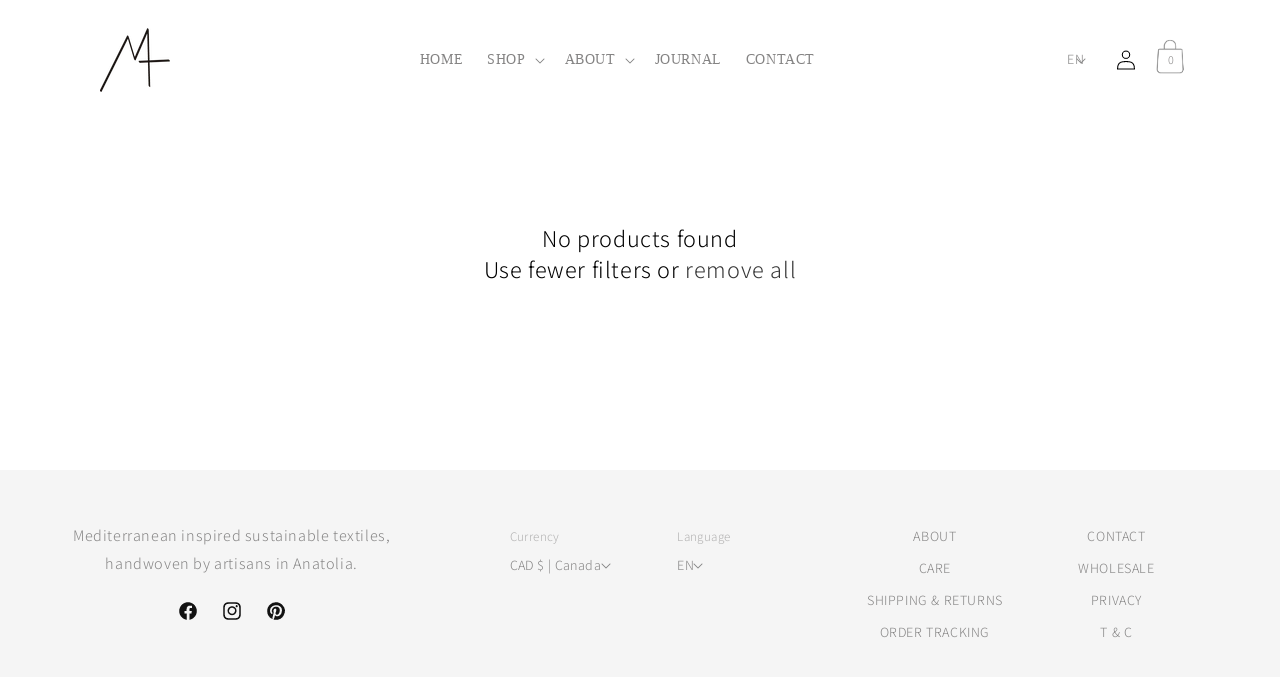

--- FILE ---
content_type: text/css
request_url: https://www.mizarandalcor.com/cdn/shop/t/101/assets/component-header__inline-menu.css?v=15259603508179800721752152080
body_size: -427
content:
nav.header__inline-menu{position:relative}.header__inline-menu details>.header__submenu{opacity:0;position:absolute;width:-webkit-max-content;width:-moz-max-content;width:max-content;display:-webkit-box;display:-ms-flexbox;display:flex;padding:0;background:transparent;top:70%;left:50%;margin:auto;min-height:4rem;z-index:1}nav.header__inline-menu details[open]>.header__submenu{opacity:1;-webkit-transform:translateX(-50%);-ms-transform:translateX(-50%);transform:translate(-50%)}nav.header__inline-menu header-menu>details{position:static}nav.header__inline-menu .header__submenu li{padding:.95rem 1rem .95rem 1.5rem}nav.header__inline-menu .header__submenu li .header__menu-item{padding:0}nav.header__inline-menu .header__submenu.list-menu--disclosure{min-width:auto}
/*# sourceMappingURL=/cdn/shop/t/101/assets/component-header__inline-menu.css.map?v=15259603508179800721752152080 */


--- FILE ---
content_type: application/javascript; charset=utf-8
request_url: https://cdn.intelligems.io/esm/f6c5f4a43a64/bundle.js
body_size: 94030
content:
const __vite__mapDeps=(i,m=__vite__mapDeps,d=(m.f||(m.f=["ig_standard_1750190252669.message-box-widget.wchX7BpQ.js","ig_standard_1750190252669.emotion-react-jsx-dev-runtime.browser.development.esm.B9xKlQiJ.js","ig_standard_1750190252669.onsite-widget-components.CiGZEa_I.js","ig_standard_1750190252669.offer-progress-bar-widget.nqgXgh6v.js","ig_standard_1750190252669.quantity-buttons-widget.BdUnyNZa.js","ig_standard_1750190252669.offer.Dcqa1Prr.js","ig_standard_1750190252669.index.DeIxR5EO.js","ig_standard_1750190252669.currency.QwoTr-V2.js","ig_standard_1750190252669.index.by06hjQi.js","ig_standard_1750190252669.index.HTt_6jXj.js","ig_standard_1750190252669.index.DZ4nDfbR.js","ig_standard_1750190252669.styled.Cwx_iupu.js","ig_standard_1750190252669.index.1aqCBzUP.js","ig_standard_1750190252669.debug.CuRs4FEY.js","ig_standard_1750190252669.shipping-progress-bar-widget.BJUpRHQy.js"])))=>i.map(i=>d[i]);
var Ri=Object.defineProperty;var Pi=Object.getPrototypeOf;var Oi=Reflect.get;var Ii=ee=>{throw TypeError(ee)};var xi=(ee,$,te)=>$ in ee?Ri(ee,$,{enumerable:!0,configurable:!0,writable:!0,value:te}):ee[$]=te;var de=(ee,$,te)=>xi(ee,typeof $!="symbol"?$+"":$,te),Si=(ee,$,te)=>$.has(ee)||Ii("Cannot "+te);var Bn=(ee,$,te)=>(Si(ee,$,"read from private field"),te?te.call(ee):$.get(ee)),hi=(ee,$,te)=>$.has(ee)?Ii("Cannot add the same private member more than once"):$ instanceof WeakSet?$.add(ee):$.set(ee,te),yi=(ee,$,te,re)=>(Si(ee,$,"write to private field"),re?re.call(ee,te):$.set(ee,te),te);var jn=(ee,$,te)=>Oi(Pi(ee),te,$);function _mergeNamespaces(ee,$){for(var te=0;te<$.length;te++){const re=$[te];if(typeof re!="string"&&!Array.isArray(re)){for(const ne in re)if(ne!=="default"&&!(ne in ee)){const ie=Object.getOwnPropertyDescriptor(re,ne);ie&&Object.defineProperty(ee,ne,ie.get?ie:{enumerable:!0,get:()=>re[ne]})}}}return Object.freeze(Object.defineProperty(ee,Symbol.toStringTag,{value:"Module"}))}/*! js-cookie v3.0.5 | MIT */function assign(ee){for(var $=1;$<arguments.length;$++){var te=arguments[$];for(var re in te)ee[re]=te[re]}return ee}var defaultConverter={read:function(ee){return ee[0]==='"'&&(ee=ee.slice(1,-1)),ee.replace(/(%[\dA-F]{2})+/gi,decodeURIComponent)},write:function(ee){return encodeURIComponent(ee).replace(/%(2[346BF]|3[AC-F]|40|5[BDE]|60|7[BCD])/g,decodeURIComponent)}};function init$6(ee,$){function te(ne,ie,oe){if(!(typeof document>"u")){oe=assign({},$,oe),typeof oe.expires=="number"&&(oe.expires=new Date(Date.now()+oe.expires*864e5)),oe.expires&&(oe.expires=oe.expires.toUTCString()),ne=encodeURIComponent(ne).replace(/%(2[346B]|5E|60|7C)/g,decodeURIComponent).replace(/[()]/g,escape);var ae="";for(var ue in oe)oe[ue]&&(ae+="; "+ue,oe[ue]!==!0&&(ae+="="+oe[ue].split(";")[0]));return document.cookie=ne+"="+ee.write(ie,ne)+ae}}function re(ne){if(!(typeof document>"u"||arguments.length&&!ne)){for(var ie=document.cookie?document.cookie.split("; "):[],oe={},ae=0;ae<ie.length;ae++){var ue=ie[ae].split("="),fe=ue.slice(1).join("=");try{var he=decodeURIComponent(ue[0]);if(oe[he]=ee.read(fe,he),ne===he)break}catch{}}return ne?oe[ne]:oe}}return Object.create({set:te,get:re,remove:function(ne,ie){te(ne,"",assign({},ie,{expires:-1}))},withAttributes:function(ne){return init$6(this.converter,assign({},this.attributes,ne))},withConverter:function(ne){return init$6(assign({},this.converter,ne),this.attributes)}},{attributes:{value:Object.freeze($)},converter:{value:Object.freeze(ee)}})}var api=init$6(defaultConverter,{path:"/"});function checkOnsiteEdit(ee,...$){return $.some(te=>{switch(te){case"html":return ee.isHtml||ee.onsiteEditType==="html";case"image":return ee.isImage||ee.onsiteEditType==="image";case"text":return!checkOnsiteEdit(ee,"html")&&!checkOnsiteEdit(ee,"image")&&ee.onsiteEditType!=="hide";case"hide":return ee.onsiteEditType==="hide";case null:case void 0:return!1;default:return!!ee[te]}})}const __vite_import_meta_env__={BASE_URL:"https://cdn.intelligems.io/esm/f6c5f4a43a64",DEV:!0,MODE:"prod",PROD:!1,SSR:!1,VITE_API_URL:"https://api.intelligems.io",VITE_APP_URL:"https://app.intelligems.io",VITE_CDN_URL:"https://cdn.intelligems.io",VITE_SENTRY_AUTH_TOKEN:"5f605ec0708048a1ac09fab5b9bea5f6dde6c6b9e0b046118db8bcb36cb52fac",VITE_SENTRY_DSN:"https://10917a18e5234353b4401f7db48fe8e9@o940103.ingest.sentry.io/5889829",VITE_SOURCE_MAP_URL:"https://cdn.intelligems.io",VITE_WEBSOCKET_URL:"wss://ws.intelligems.io"};var define_process_env_default={};const fromProcess=(ee,$)=>typeof import.meta<"u"&&__vite_import_meta_env__&&Object.keys(__vite_import_meta_env__).length>0&&__vite_import_meta_env__[ee]?__vite_import_meta_env__[ee]:typeof process<"u"?define_process_env_default[ee]??$:$,shortId=ee=>ee.length>12?ee.split("-").pop()??"":ee,sleep=async ee=>new Promise($=>{setTimeout($,ee)}),hexToRgbA=(ee,$=1)=>{let te=ee.replace("#","");te.length===3&&(te=`${te[0]}${te[0]}${te[1]}${te[1]}${te[2]}${te[2]}`);const re=parseInt(te.substring(0,2),16),ne=parseInt(te.substring(2,4),16),ie=parseInt(te.substring(4,6),16);return $>1&&$<=100&&($=$/100),`rgba(${re},${ne},${ie},${$})`};function sortBy(ee,$){return[...ee].sort((te,re)=>te[$]-re[$]),ee}const ensureNumber=ee=>typeof ee=="string"?parseFloat(ee):ee,ensureString=ee=>typeof ee=="number"?ee.toString():ee,getTextColor=ee=>{let $;ee.includes("#")?$=hexToRgbA(ee):$=ee;const te=$.match(/\d+/g);return te?+te[0]*.299+ +te[1]*.587+ +te[2]*.114>186?"#000000":"#FFFFFF":"#000000"},snakeToPascalCase=ee=>ee.split("/").map($=>$.split("_").map(te=>te.charAt(0).toUpperCase()+te.slice(1)).join(" ")).join("/"),camelToSnakeCase=ee=>ee.replace(/([a-z])([A-Z])/g,($,te,re)=>`${te}_${re.toLowerCase()}`).replace(/([A-Z])([a-z]?)/g,($,te,re)=>te&&!re?te.toLowerCase():`_${te.toLowerCase()}${re}`);function capitalizeFirstLetter(ee){return ee?ee.charAt(0).toUpperCase()+ee.slice(1):""}const truncateString=(ee,$)=>ee.length<=$?ee:ee.substring(0,$-3)+"...",stringToBoolean=ee=>{if(ee=ee.toLowerCase(),["y","yes","t","true","on","1"].includes(ee))return!0;if(["n","no","f","false","off","0"].includes(ee))return!1;throw Error(`Invalid truth value ${ee}`)};function sendBeacon(ee,$){if(navigator.sendBeacon)return navigator.sendBeacon(ee,JSON.stringify($))}function generateUUIDv4(){const ee=()=>Math.floor((1+Math.random())*65536).toString(16).substring(1);return ee()+ee()+"-"+ee()+"-4"+ee().substr(0,3)+"-"+(Math.random()*4|8).toString(16)+ee().substr(1,3)+"-"+ee()+ee()+ee()}function leadingDebounce(ee,$){let te=null,re=!0;return(...ie)=>{re&&(ee(...ie),re=!1),te&&clearTimeout(te),te=setTimeout(()=>{re=!0,te=null},$)}}const formatDomain=ee=>{let $=ee.endsWith("/")?ee.substring(0,ee.length-1):ee;return $=$.replace("www.",""),!$.includes("https://")&&$.includes("http://")&&($=$.replace("http://","https://")),$};var commonjsGlobal=typeof globalThis<"u"?globalThis:typeof window<"u"?window:typeof global<"u"?global:typeof self<"u"?self:{};function getDefaultExportFromCjs(ee){return ee&&ee.__esModule&&Object.prototype.hasOwnProperty.call(ee,"default")?ee.default:ee}function getAugmentedNamespace(ee){if(Object.prototype.hasOwnProperty.call(ee,"__esModule"))return ee;var $=ee.default;if(typeof $=="function"){var te=function re(){return this instanceof re?Reflect.construct($,arguments,this.constructor):$.apply(this,arguments)};te.prototype=$.prototype}else te={};return Object.defineProperty(te,"__esModule",{value:!0}),Object.keys(ee).forEach(function(re){var ne=Object.getOwnPropertyDescriptor(ee,re);Object.defineProperty(te,re,ne.get?ne:{enumerable:!0,get:function(){return ee[re]}})}),te}var lodash_clonedeep={exports:{}};lodash_clonedeep.exports;var hasRequiredLodash_clonedeep;function requireLodash_clonedeep(){return hasRequiredLodash_clonedeep||(hasRequiredLodash_clonedeep=1,function(ee,$){var te=200,re="__lodash_hash_undefined__",ne=9007199254740991,ie="[object Arguments]",oe="[object Array]",ae="[object Boolean]",ue="[object Date]",fe="[object Error]",he="[object Function]",pe="[object GeneratorFunction]",Ie="[object Map]",_e="[object Number]",Fe="[object Object]",Ne="[object Promise]",Xe="[object RegExp]",Oe="[object Set]",Re="[object String]",De="[object Symbol]",Je="[object WeakMap]",Be="[object ArrayBuffer]",ke="[object DataView]",Ke="[object Float32Array]",Ye="[object Float64Array]",Ze="[object Int8Array]",rt="[object Int16Array]",Ot="[object Int32Array]",vt="[object Uint8Array]",nt="[object Uint8ClampedArray]",ft="[object Uint16Array]",bt="[object Uint32Array]",wt=/[\\^$.*+?()[\]{}|]/g,yt=/\w*$/,$t=/^\[object .+?Constructor\]$/,ze=/^(?:0|[1-9]\d*)$/,$e={};$e[ie]=$e[oe]=$e[Be]=$e[ke]=$e[ae]=$e[ue]=$e[Ke]=$e[Ye]=$e[Ze]=$e[rt]=$e[Ot]=$e[Ie]=$e[_e]=$e[Fe]=$e[Xe]=$e[Oe]=$e[Re]=$e[De]=$e[vt]=$e[nt]=$e[ft]=$e[bt]=!0,$e[fe]=$e[he]=$e[Je]=!1;var Ut=typeof commonjsGlobal=="object"&&commonjsGlobal&&commonjsGlobal.Object===Object&&commonjsGlobal,Tt=typeof self=="object"&&self&&self.Object===Object&&self,et=Ut||Tt||Function("return this")(),xt=$&&!$.nodeType&&$,Vt=xt&&!0&&ee&&!ee.nodeType&&ee,Ft=Vt&&Vt.exports===xt;function Gt(le,Ee){return le.set(Ee[0],Ee[1]),le}function Te(le,Ee){return le.add(Ee),le}function st(le,Ee){for(var we=-1,Le=le?le.length:0;++we<Le&&Ee(le[we],we,le)!==!1;);return le}function ct(le,Ee){for(var we=-1,Le=Ee.length,ut=le.length;++we<Le;)le[ut+we]=Ee[we];return le}function it(le,Ee,we,Le){for(var ut=-1,Et=le?le.length:0;++ut<Et;)we=Ee(we,le[ut],ut,le);return we}function dt(le,Ee){for(var we=-1,Le=Array(le);++we<le;)Le[we]=Ee(we);return Le}function Rt(le,Ee){return le==null?void 0:le[Ee]}function Yt(le){var Ee=!1;if(le!=null&&typeof le.toString!="function")try{Ee=!!(le+"")}catch{}return Ee}function mr(le){var Ee=-1,we=Array(le.size);return le.forEach(function(Le,ut){we[++Ee]=[ut,Le]}),we}function Ht(le,Ee){return function(we){return le(Ee(we))}}function Qt(le){var Ee=-1,we=Array(le.size);return le.forEach(function(Le){we[++Ee]=Le}),we}var Cn=Array.prototype,un=Function.prototype,hr=Object.prototype,Mr=et["__core-js_shared__"],At=function(){var le=/[^.]+$/.exec(Mr&&Mr.keys&&Mr.keys.IE_PROTO||"");return le?"Symbol(src)_1."+le:""}(),Nr=un.toString,gt=hr.hasOwnProperty,Xt=hr.toString,kr=RegExp("^"+Nr.call(gt).replace(wt,"\\$&").replace(/hasOwnProperty|(function).*?(?=\\\()| for .+?(?=\\\])/g,"$1.*?")+"$"),dn=Ft?et.Buffer:void 0,Ue=et.Symbol,yr=et.Uint8Array,_n=Ht(Object.getPrototypeOf,Object),Jt=Object.create,ln=hr.propertyIsEnumerable,fn=Cn.splice,ir=Object.getOwnPropertySymbols,Dr=dn?dn.isBuffer:void 0,Zr=Ht(Object.keys,Object),Er=$r(et,"DataView"),pt=$r(et,"Map"),Lt=$r(et,"Promise"),Ur=$r(et,"Set"),or=$r(et,"WeakMap"),qt=$r(Object,"create"),bn=wr(Er),gn=wr(pt),pn=wr(Lt),Vr=wr(Ur),ar=wr(or),Ir=Ue?Ue.prototype:void 0,Wt=Ir?Ir.valueOf:void 0;function Mt(le){var Ee=-1,we=le?le.length:0;for(this.clear();++Ee<we;){var Le=le[Ee];this.set(Le[0],Le[1])}}function sr(){this.__data__=qt?qt(null):{}}function Fr(le){return this.has(le)&&delete this.__data__[le]}function Gr(le){var Ee=this.__data__;if(qt){var we=Ee[le];return we===re?void 0:we}return gt.call(Ee,le)?Ee[le]:void 0}function Br(le){var Ee=this.__data__;return qt?Ee[le]!==void 0:gt.call(Ee,le)}function en(le,Ee){var we=this.__data__;return we[le]=qt&&Ee===void 0?re:Ee,this}Mt.prototype.clear=sr,Mt.prototype.delete=Fr,Mt.prototype.get=Gr,Mt.prototype.has=Br,Mt.prototype.set=en;function Nt(le){var Ee=-1,we=le?le.length:0;for(this.clear();++Ee<we;){var Le=le[Ee];this.set(Le[0],Le[1])}}function se(){this.__data__=[]}function ye(le){var Ee=this.__data__,we=mn(Ee,le);if(we<0)return!1;var Le=Ee.length-1;return we==Le?Ee.pop():fn.call(Ee,we,1),!0}function ve(le){var Ee=this.__data__,we=mn(Ee,le);return we<0?void 0:Ee[we][1]}function Ce(le){return mn(this.__data__,le)>-1}function Pe(le,Ee){var we=this.__data__,Le=mn(we,le);return Le<0?we.push([le,Ee]):we[Le][1]=Ee,this}Nt.prototype.clear=se,Nt.prototype.delete=ye,Nt.prototype.get=ve,Nt.prototype.has=Ce,Nt.prototype.set=Pe;function Ae(le){var Ee=-1,we=le?le.length:0;for(this.clear();++Ee<we;){var Le=le[Ee];this.set(Le[0],Le[1])}}function xe(){this.__data__={hash:new Mt,map:new(pt||Nt),string:new Mt}}function We(le){return yn(this,le).delete(le)}function He(le){return yn(this,le).get(le)}function qe(le){return yn(this,le).has(le)}function mt(le,Ee){return yn(this,le).set(le,Ee),this}Ae.prototype.clear=xe,Ae.prototype.delete=We,Ae.prototype.get=He,Ae.prototype.has=qe,Ae.prototype.set=mt;function Ct(le){this.__data__=new Nt(le)}function kt(){this.__data__=new Nt}function jr(le){return this.__data__.delete(le)}function Bt(le){return this.__data__.get(le)}function Zt(le){return this.__data__.has(le)}function Hn(le,Ee){var we=this.__data__;if(we instanceof Nt){var Le=we.__data__;if(!pt||Le.length<te-1)return Le.push([le,Ee]),this;we=this.__data__=new Ae(Le)}return we.set(le,Ee),this}Ct.prototype.clear=kt,Ct.prototype.delete=jr,Ct.prototype.get=Bt,Ct.prototype.has=Zt,Ct.prototype.set=Hn;function qn(le,Ee){var we=cr(le)||di(le)?dt(le.length,String):[],Le=we.length,ut=!!Le;for(var Et in le)gt.call(le,Et)&&!(ut&&(Et=="length"||si(Et,Le)))&&we.push(Et);return we}function An(le,Ee,we){var Le=le[Ee];(!(gt.call(le,Ee)&&tn(Le,we))||we===void 0&&!(Ee in le))&&(le[Ee]=we)}function mn(le,Ee){for(var we=le.length;we--;)if(tn(le[we][0],Ee))return we;return-1}function Wn(le,Ee){return le&&Mn(Ee,In(Ee),le)}function Sr(le,Ee,we,Le,ut,Et,It){var St;if(Le&&(St=Et?Le(le,ut,Et,It):Le(le)),St!==void 0)return St;if(!En(le))return le;var Vn=cr(le);if(Vn){if(St=ii(le),!Ee)return Rn(le,St)}else{var Cr=vr(le),Sn=Cr==he||Cr==pe;if(Dn(le))return Xn(le,Ee);if(Cr==Fe||Cr==ie||Sn&&!Et){if(Yt(le))return Et?le:{};if(St=oi(Sn?{}:le),!Ee)return ri(le,Wn(St,le))}else{if(!$e[Cr])return Et?le:{};St=ai(le,Cr,Sr,Ee)}}It||(It=new Ct);var nn=It.get(le);if(nn)return nn;if(It.set(le,St),!Vn)var on=we?ni(le):In(le);return st(on||le,function(an,vn){on&&(vn=an,an=le[vn]),An(St,vn,Sr(an,Ee,we,Le,vn,le,It))}),St}function Kn(le){return En(le)?Jt(le):{}}function zn(le,Ee,we){var Le=Ee(le);return cr(le)?Le:ct(Le,we(le))}function er(le){return Xt.call(le)}function Yn(le){if(!En(le)||ci(le))return!1;var Ee=rn(le)||Yt(le)?kr:$t;return Ee.test(wr(le))}function Qn(le){if(!Pn(le))return Zr(le);var Ee=[];for(var we in Object(le))gt.call(le,we)&&we!="constructor"&&Ee.push(we);return Ee}function Xn(le,Ee){if(Ee)return le.slice();var we=new le.constructor(le.length);return le.copy(we),we}function Tn(le){var Ee=new le.constructor(le.byteLength);return new yr(Ee).set(new yr(le)),Ee}function Jn(le,Ee){var we=Ee?Tn(le.buffer):le.buffer;return new le.constructor(we,le.byteOffset,le.byteLength)}function Zn(le,Ee,we){var Le=Ee?we(mr(le),!0):mr(le);return it(Le,Gt,new le.constructor)}function hn(le){var Ee=new le.constructor(le.source,yt.exec(le));return Ee.lastIndex=le.lastIndex,Ee}function Ln(le,Ee,we){var Le=Ee?we(Qt(le),!0):Qt(le);return it(Le,Te,new le.constructor)}function ei(le){return Wt?Object(Wt.call(le)):{}}function ti(le,Ee){var we=Ee?Tn(le.buffer):le.buffer;return new le.constructor(we,le.byteOffset,le.length)}function Rn(le,Ee){var we=-1,Le=le.length;for(Ee||(Ee=Array(Le));++we<Le;)Ee[we]=le[we];return Ee}function Mn(le,Ee,we,Le){we||(we={});for(var ut=-1,Et=Ee.length;++ut<Et;){var It=Ee[ut],St=void 0;An(we,It,St===void 0?le[It]:St)}return we}function ri(le,Ee){return Mn(le,Nn(le),Ee)}function ni(le){return zn(le,In,Nn)}function yn(le,Ee){var we=le.__data__;return kn(Ee)?we[typeof Ee=="string"?"string":"hash"]:we.map}function $r(le,Ee){var we=Rt(le,Ee);return Yn(we)?we:void 0}var Nn=ir?Ht(ir,Object):Un,vr=er;(Er&&vr(new Er(new ArrayBuffer(1)))!=ke||pt&&vr(new pt)!=Ie||Lt&&vr(Lt.resolve())!=Ne||Ur&&vr(new Ur)!=Oe||or&&vr(new or)!=Je)&&(vr=function(le){var Ee=Xt.call(le),we=Ee==Fe?le.constructor:void 0,Le=we?wr(we):void 0;if(Le)switch(Le){case bn:return ke;case gn:return Ie;case pn:return Ne;case Vr:return Oe;case ar:return Je}return Ee});function ii(le){var Ee=le.length,we=le.constructor(Ee);return Ee&&typeof le[0]=="string"&&gt.call(le,"index")&&(we.index=le.index,we.input=le.input),we}function oi(le){return typeof le.constructor=="function"&&!Pn(le)?Kn(_n(le)):{}}function ai(le,Ee,we,Le){var ut=le.constructor;switch(Ee){case Be:return Tn(le);case ae:case ue:return new ut(+le);case ke:return Jn(le,Le);case Ke:case Ye:case Ze:case rt:case Ot:case vt:case nt:case ft:case bt:return ti(le,Le);case Ie:return Zn(le,Le,we);case _e:case Re:return new ut(le);case Xe:return hn(le);case Oe:return Ln(le,Le,we);case De:return ei(le)}}function si(le,Ee){return Ee=Ee??ne,!!Ee&&(typeof le=="number"||ze.test(le))&&le>-1&&le%1==0&&le<Ee}function kn(le){var Ee=typeof le;return Ee=="string"||Ee=="number"||Ee=="symbol"||Ee=="boolean"?le!=="__proto__":le===null}function ci(le){return!!At&&At in le}function Pn(le){var Ee=le&&le.constructor,we=typeof Ee=="function"&&Ee.prototype||hr;return le===we}function wr(le){if(le!=null){try{return Nr.call(le)}catch{}try{return le+""}catch{}}return""}function ui(le){return Sr(le,!0,!0)}function tn(le,Ee){return le===Ee||le!==le&&Ee!==Ee}function di(le){return li(le)&&gt.call(le,"callee")&&(!ln.call(le,"callee")||Xt.call(le)==ie)}var cr=Array.isArray;function tr(le){return le!=null&&fi(le.length)&&!rn(le)}function li(le){return gi(le)&&tr(le)}var Dn=Dr||pi;function rn(le){var Ee=En(le)?Xt.call(le):"";return Ee==he||Ee==pe}function fi(le){return typeof le=="number"&&le>-1&&le%1==0&&le<=ne}function En(le){var Ee=typeof le;return!!le&&(Ee=="object"||Ee=="function")}function gi(le){return!!le&&typeof le=="object"}function In(le){return tr(le)?qn(le):Qn(le)}function Un(){return[]}function pi(){return!1}ee.exports=ui}(lodash_clonedeep,lodash_clonedeep.exports)),lodash_clonedeep.exports}var lodash_clonedeepExports=requireLodash_clonedeep();const cloneDeep=getDefaultExportFromCjs(lodash_clonedeepExports),groupRounder=ee=>{const $=cloneDeep(ee);let te=0,re=0;for(let ne=0;ne<$.length;ne++){const ie=$[ne];let oe=ie.percentage;oe+=te;const ae=Math.round(oe);te=oe-ae,ie.percentage=ae,re+=ae}for(let ne=$.length-1;ne>=0;ne--){const ie=$[ne],oe=re-100;if(oe===0)break;if(ie.percentage===0)continue;const ae=Math.min(ie.percentage,oe);ie.percentage-=ae,re-=ae}return $};function getGaVariationName(ee,$,te){return`IG: ${truncateString(ee,48)} - ${truncateString(te,28)} (${shortId($)})`}const hashByKey=(ee,$)=>{const te={};if(!ee||ee.length===0)return te;if($)for(let re=0;re<ee.length;re++){const ne=ee[re],ie=$(ne);te[ie]=ne}else for(let re=0;re<ee.length;re++){const ne=ee[re];ne.id?te[ne.id]=ne:te[generateUUIDv4()]=ne}return te},hashGroupByKey=(ee,$)=>{const te={};if(!ee||ee.length===0)return te;for(let re=0;re<ee.length;re++){const ne=ee[re],ie=$(ne);ie!==void 0&&(te[ie]?te[ie].push(ne):te[ie]=[ne])}return te};var compilerRuntime={exports:{}},reactCompilerRuntime_development={},react={exports:{}},react_development={exports:{}};react_development.exports;var hasRequiredReact_development;function requireReact_development(){return hasRequiredReact_development||(hasRequiredReact_development=1,function(ee,$){/**
 * @license React
 * react.development.js
 *
 * Copyright (c) Meta Platforms, Inc. and affiliates.
 *
 * This source code is licensed under the MIT license found in the
 * LICENSE file in the root directory of this source tree.
 */(function(){function te(se,ye){Object.defineProperty(ie.prototype,se,{get:function(){console.warn("%s(...) is deprecated in plain JavaScript React classes. %s",ye[0],ye[1])}})}function re(se){return se===null||typeof se!="object"?null:(se=un&&se[un]||se["@@iterator"],typeof se=="function"?se:null)}function ne(se,ye){se=(se=se.constructor)&&(se.displayName||se.name)||"ReactClass";var ve=se+"."+ye;hr[ve]||(console.error("Can't call %s on a component that is not yet mounted. This is a no-op, but it might indicate a bug in your application. Instead, assign to `this.state` directly or define a `state = {};` class property with the desired state in the %s component.",ye,se),hr[ve]=!0)}function ie(se,ye,ve){this.props=se,this.context=ye,this.refs=Nr,this.updater=ve||Mr}function oe(){}function ae(se,ye,ve){this.props=se,this.context=ye,this.refs=Nr,this.updater=ve||Mr}function ue(se){return""+se}function fe(se){try{ue(se);var ye=!1}catch{ye=!0}if(ye){ye=console;var ve=ye.error,Ce=typeof Symbol=="function"&&Symbol.toStringTag&&se[Symbol.toStringTag]||se.constructor.name||"Object";return ve.call(ye,"The provided key is an unsupported type %s. This value must be coerced to a string before using it here.",Ce),ue(se)}}function he(se){if(se==null)return null;if(typeof se=="function")return se.$$typeof===dn?null:se.displayName||se.name||null;if(typeof se=="string")return se;switch(se){case Te:return"Fragment";case Gt:return"Portal";case ct:return"Profiler";case st:return"StrictMode";case Yt:return"Suspense";case mr:return"SuspenseList"}if(typeof se=="object")switch(typeof se.tag=="number"&&console.error("Received an unexpected object in getComponentNameFromType(). This is likely a bug in React. Please file an issue."),se.$$typeof){case dt:return(se.displayName||"Context")+".Provider";case it:return(se._context.displayName||"Context")+".Consumer";case Rt:var ye=se.render;return se=se.displayName,se||(se=ye.displayName||ye.name||"",se=se!==""?"ForwardRef("+se+")":"ForwardRef"),se;case Ht:return ye=se.displayName||null,ye!==null?ye:he(se.type)||"Memo";case Qt:ye=se._payload,se=se._init;try{return he(se(ye))}catch{}}return null}function pe(se){return typeof se=="string"||typeof se=="function"||se===Te||se===ct||se===st||se===Yt||se===mr||se===Cn||typeof se=="object"&&se!==null&&(se.$$typeof===Qt||se.$$typeof===Ht||se.$$typeof===dt||se.$$typeof===it||se.$$typeof===Rt||se.$$typeof===_n||se.getModuleId!==void 0)}function Ie(){}function _e(){if(Jt===0){ln=console.log,fn=console.info,ir=console.warn,Dr=console.error,Zr=console.group,Er=console.groupCollapsed,pt=console.groupEnd;var se={configurable:!0,enumerable:!0,value:Ie,writable:!0};Object.defineProperties(console,{info:se,log:se,warn:se,error:se,group:se,groupCollapsed:se,groupEnd:se})}Jt++}function Fe(){if(Jt--,Jt===0){var se={configurable:!0,enumerable:!0,writable:!0};Object.defineProperties(console,{log:At({},se,{value:ln}),info:At({},se,{value:fn}),warn:At({},se,{value:ir}),error:At({},se,{value:Dr}),group:At({},se,{value:Zr}),groupCollapsed:At({},se,{value:Er}),groupEnd:At({},se,{value:pt})})}0>Jt&&console.error("disabledDepth fell below zero. This is a bug in React. Please file an issue.")}function Ne(se){if(Lt===void 0)try{throw Error()}catch(ve){var ye=ve.stack.trim().match(/\n( *(at )?)/);Lt=ye&&ye[1]||"",Ur=-1<ve.stack.indexOf(`
    at`)?" (<anonymous>)":-1<ve.stack.indexOf("@")?"@unknown:0:0":""}return`
`+Lt+se+Ur}function Xe(se,ye){if(!se||or)return"";var ve=qt.get(se);if(ve!==void 0)return ve;or=!0,ve=Error.prepareStackTrace,Error.prepareStackTrace=void 0;var Ce=null;Ce=Ue.H,Ue.H=null,_e();try{var Pe={DetermineComponentFrameRoot:function(){try{if(ye){var kt=function(){throw Error()};if(Object.defineProperty(kt.prototype,"props",{set:function(){throw Error()}}),typeof Reflect=="object"&&Reflect.construct){try{Reflect.construct(kt,[])}catch(Bt){var jr=Bt}Reflect.construct(se,[],kt)}else{try{kt.call()}catch(Bt){jr=Bt}se.call(kt.prototype)}}else{try{throw Error()}catch(Bt){jr=Bt}(kt=se())&&typeof kt.catch=="function"&&kt.catch(function(){})}}catch(Bt){if(Bt&&jr&&typeof Bt.stack=="string")return[Bt.stack,jr.stack]}return[null,null]}};Pe.DetermineComponentFrameRoot.displayName="DetermineComponentFrameRoot";var Ae=Object.getOwnPropertyDescriptor(Pe.DetermineComponentFrameRoot,"name");Ae&&Ae.configurable&&Object.defineProperty(Pe.DetermineComponentFrameRoot,"name",{value:"DetermineComponentFrameRoot"});var xe=Pe.DetermineComponentFrameRoot(),We=xe[0],He=xe[1];if(We&&He){var qe=We.split(`
`),mt=He.split(`
`);for(xe=Ae=0;Ae<qe.length&&!qe[Ae].includes("DetermineComponentFrameRoot");)Ae++;for(;xe<mt.length&&!mt[xe].includes("DetermineComponentFrameRoot");)xe++;if(Ae===qe.length||xe===mt.length)for(Ae=qe.length-1,xe=mt.length-1;1<=Ae&&0<=xe&&qe[Ae]!==mt[xe];)xe--;for(;1<=Ae&&0<=xe;Ae--,xe--)if(qe[Ae]!==mt[xe]){if(Ae!==1||xe!==1)do if(Ae--,xe--,0>xe||qe[Ae]!==mt[xe]){var Ct=`
`+qe[Ae].replace(" at new "," at ");return se.displayName&&Ct.includes("<anonymous>")&&(Ct=Ct.replace("<anonymous>",se.displayName)),typeof se=="function"&&qt.set(se,Ct),Ct}while(1<=Ae&&0<=xe);break}}}finally{or=!1,Ue.H=Ce,Fe(),Error.prepareStackTrace=ve}return qe=(qe=se?se.displayName||se.name:"")?Ne(qe):"",typeof se=="function"&&qt.set(se,qe),qe}function Oe(se){if(se==null)return"";if(typeof se=="function"){var ye=se.prototype;return Xe(se,!(!ye||!ye.isReactComponent))}if(typeof se=="string")return Ne(se);switch(se){case Yt:return Ne("Suspense");case mr:return Ne("SuspenseList")}if(typeof se=="object")switch(se.$$typeof){case Rt:return se=Xe(se.render,!1),se;case Ht:return Oe(se.type);case Qt:ye=se._payload,se=se._init;try{return Oe(se(ye))}catch{}}return""}function Re(){var se=Ue.A;return se===null?null:se.getOwner()}function De(se){if(yr.call(se,"key")){var ye=Object.getOwnPropertyDescriptor(se,"key").get;if(ye&&ye.isReactWarning)return!1}return se.key!==void 0}function Je(se,ye){function ve(){gn||(gn=!0,console.error("%s: `key` is not a prop. Trying to access it will result in `undefined` being returned. If you need to access the same value within the child component, you should pass it as a different prop. (https://react.dev/link/special-props)",ye))}ve.isReactWarning=!0,Object.defineProperty(se,"key",{get:ve,configurable:!0})}function Be(){var se=he(this.type);return Vr[se]||(Vr[se]=!0,console.error("Accessing element.ref was removed in React 19. ref is now a regular prop. It will be removed from the JSX Element type in a future release.")),se=this.props.ref,se!==void 0?se:null}function ke(se,ye,ve,Ce,Pe,Ae){return ve=Ae.ref,se={$$typeof:Ft,type:se,key:ye,props:Ae,_owner:Pe},(ve!==void 0?ve:null)!==null?Object.defineProperty(se,"ref",{enumerable:!1,get:Be}):Object.defineProperty(se,"ref",{enumerable:!1,value:null}),se._store={},Object.defineProperty(se._store,"validated",{configurable:!1,enumerable:!1,writable:!0,value:0}),Object.defineProperty(se,"_debugInfo",{configurable:!1,enumerable:!1,writable:!0,value:null}),Object.freeze&&(Object.freeze(se.props),Object.freeze(se)),se}function Ke(se,ye){return ye=ke(se.type,ye,void 0,void 0,se._owner,se.props),ye._store.validated=se._store.validated,ye}function Ye(se,ye){if(typeof se=="object"&&se&&se.$$typeof!==bn){if(kr(se))for(var ve=0;ve<se.length;ve++){var Ce=se[ve];Ze(Ce)&&rt(Ce,ye)}else if(Ze(se))se._store&&(se._store.validated=1);else if(ve=re(se),typeof ve=="function"&&ve!==se.entries&&(ve=ve.call(se),ve!==se))for(;!(se=ve.next()).done;)Ze(se.value)&&rt(se.value,ye)}}function Ze(se){return typeof se=="object"&&se!==null&&se.$$typeof===Ft}function rt(se,ye){if(se._store&&!se._store.validated&&se.key==null&&(se._store.validated=1,ye=Ot(ye),!ar[ye])){ar[ye]=!0;var ve="";se&&se._owner!=null&&se._owner!==Re()&&(ve=null,typeof se._owner.tag=="number"?ve=he(se._owner.type):typeof se._owner.name=="string"&&(ve=se._owner.name),ve=" It was passed a child from "+ve+".");var Ce=Ue.getCurrentStack;Ue.getCurrentStack=function(){var Pe=Oe(se.type);return Ce&&(Pe+=Ce()||""),Pe},console.error('Each child in a list should have a unique "key" prop.%s%s See https://react.dev/link/warning-keys for more information.',ye,ve),Ue.getCurrentStack=Ce}}function Ot(se){var ye="",ve=Re();return ve&&(ve=he(ve.type))&&(ye=`

Check the render method of \``+ve+"`."),ye||(se=he(se))&&(ye=`

Check the top-level render call using <`+se+">."),ye}function vt(se){var ye={"=":"=0",":":"=2"};return"$"+se.replace(/[=:]/g,function(ve){return ye[ve]})}function nt(se,ye){return typeof se=="object"&&se!==null&&se.key!=null?(fe(se.key),vt(""+se.key)):ye.toString(36)}function ft(){}function bt(se){switch(se.status){case"fulfilled":return se.value;case"rejected":throw se.reason;default:switch(typeof se.status=="string"?se.then(ft,ft):(se.status="pending",se.then(function(ye){se.status==="pending"&&(se.status="fulfilled",se.value=ye)},function(ye){se.status==="pending"&&(se.status="rejected",se.reason=ye)})),se.status){case"fulfilled":return se.value;case"rejected":throw se.reason}}throw se}function wt(se,ye,ve,Ce,Pe){var Ae=typeof se;(Ae==="undefined"||Ae==="boolean")&&(se=null);var xe=!1;if(se===null)xe=!0;else switch(Ae){case"bigint":case"string":case"number":xe=!0;break;case"object":switch(se.$$typeof){case Ft:case Gt:xe=!0;break;case Qt:return xe=se._init,wt(xe(se._payload),ye,ve,Ce,Pe)}}if(xe){xe=se,Pe=Pe(xe);var We=Ce===""?"."+nt(xe,0):Ce;return kr(Pe)?(ve="",We!=null&&(ve=We.replace(Wt,"$&/")+"/"),wt(Pe,ye,ve,"",function(qe){return qe})):Pe!=null&&(Ze(Pe)&&(Pe.key!=null&&(xe&&xe.key===Pe.key||fe(Pe.key)),ve=Ke(Pe,ve+(Pe.key==null||xe&&xe.key===Pe.key?"":(""+Pe.key).replace(Wt,"$&/")+"/")+We),Ce!==""&&xe!=null&&Ze(xe)&&xe.key==null&&xe._store&&!xe._store.validated&&(ve._store.validated=2),Pe=ve),ye.push(Pe)),1}if(xe=0,We=Ce===""?".":Ce+":",kr(se))for(var He=0;He<se.length;He++)Ce=se[He],Ae=We+nt(Ce,He),xe+=wt(Ce,ye,ve,Ae,Pe);else if(He=re(se),typeof He=="function")for(He===se.entries&&(Ir||console.warn("Using Maps as children is not supported. Use an array of keyed ReactElements instead."),Ir=!0),se=He.call(se),He=0;!(Ce=se.next()).done;)Ce=Ce.value,Ae=We+nt(Ce,He++),xe+=wt(Ce,ye,ve,Ae,Pe);else if(Ae==="object"){if(typeof se.then=="function")return wt(bt(se),ye,ve,Ce,Pe);throw ye=String(se),Error("Objects are not valid as a React child (found: "+(ye==="[object Object]"?"object with keys {"+Object.keys(se).join(", ")+"}":ye)+"). If you meant to render a collection of children, use an array instead.")}return xe}function yt(se,ye,ve){if(se==null)return se;var Ce=[],Pe=0;return wt(se,Ce,"","",function(Ae){return ye.call(ve,Ae,Pe++)}),Ce}function $t(se){if(se._status===-1){var ye=se._result;ye=ye(),ye.then(function(ve){(se._status===0||se._status===-1)&&(se._status=1,se._result=ve)},function(ve){(se._status===0||se._status===-1)&&(se._status=2,se._result=ve)}),se._status===-1&&(se._status=0,se._result=ye)}if(se._status===1)return ye=se._result,ye===void 0&&console.error(`lazy: Expected the result of a dynamic import() call. Instead received: %s

Your code should look like: 
  const MyComponent = lazy(() => import('./MyComponent'))

Did you accidentally put curly braces around the import?`,ye),"default"in ye||console.error(`lazy: Expected the result of a dynamic import() call. Instead received: %s

Your code should look like: 
  const MyComponent = lazy(() => import('./MyComponent'))`,ye),ye.default;throw se._result}function ze(){var se=Ue.H;return se===null&&console.error(`Invalid hook call. Hooks can only be called inside of the body of a function component. This could happen for one of the following reasons:
1. You might have mismatching versions of React and the renderer (such as React DOM)
2. You might be breaking the Rules of Hooks
3. You might have more than one copy of React in the same app
See https://react.dev/link/invalid-hook-call for tips about how to debug and fix this problem.`),se}function $e(){}function Ut(se){if(Fr===null)try{var ye=("require"+Math.random()).slice(0,7);Fr=(ee&&ee[ye]).call(ee,"timers").setImmediate}catch{Fr=function(Ce){sr===!1&&(sr=!0,typeof MessageChannel>"u"&&console.error("This browser does not have a MessageChannel implementation, so enqueuing tasks via await act(async () => ...) will fail. Please file an issue at https://github.com/facebook/react/issues if you encounter this warning."));var Pe=new MessageChannel;Pe.port1.onmessage=Ce,Pe.port2.postMessage(void 0)}}return Fr(se)}function Tt(se){return 1<se.length&&typeof AggregateError=="function"?new AggregateError(se):se[0]}function et(se,ye){ye!==Gr-1&&console.error("You seem to have overlapping act() calls, this is not supported. Be sure to await previous act() calls before making a new one. "),Gr=ye}function xt(se,ye,ve){var Ce=Ue.actQueue;if(Ce!==null)if(Ce.length!==0)try{Vt(Ce),Ut(function(){return xt(se,ye,ve)});return}catch(Pe){Ue.thrownErrors.push(Pe)}else Ue.actQueue=null;0<Ue.thrownErrors.length?(Ce=Tt(Ue.thrownErrors),Ue.thrownErrors.length=0,ve(Ce)):ye(se)}function Vt(se){if(!en){en=!0;var ye=0;try{for(;ye<se.length;ye++){var ve=se[ye];do{Ue.didUsePromise=!1;var Ce=ve(!1);if(Ce!==null){if(Ue.didUsePromise){se[ye]=ve,se.splice(0,ye);return}ve=Ce}else break}while(!0)}se.length=0}catch(Pe){se.splice(0,ye+1),Ue.thrownErrors.push(Pe)}finally{en=!1}}}typeof __REACT_DEVTOOLS_GLOBAL_HOOK__<"u"&&typeof __REACT_DEVTOOLS_GLOBAL_HOOK__.registerInternalModuleStart=="function"&&__REACT_DEVTOOLS_GLOBAL_HOOK__.registerInternalModuleStart(Error());var Ft=Symbol.for("react.transitional.element"),Gt=Symbol.for("react.portal"),Te=Symbol.for("react.fragment"),st=Symbol.for("react.strict_mode"),ct=Symbol.for("react.profiler"),it=Symbol.for("react.consumer"),dt=Symbol.for("react.context"),Rt=Symbol.for("react.forward_ref"),Yt=Symbol.for("react.suspense"),mr=Symbol.for("react.suspense_list"),Ht=Symbol.for("react.memo"),Qt=Symbol.for("react.lazy"),Cn=Symbol.for("react.offscreen"),un=Symbol.iterator,hr={},Mr={isMounted:function(){return!1},enqueueForceUpdate:function(se){ne(se,"forceUpdate")},enqueueReplaceState:function(se){ne(se,"replaceState")},enqueueSetState:function(se){ne(se,"setState")}},At=Object.assign,Nr={};Object.freeze(Nr),ie.prototype.isReactComponent={},ie.prototype.setState=function(se,ye){if(typeof se!="object"&&typeof se!="function"&&se!=null)throw Error("takes an object of state variables to update or a function which returns an object of state variables.");this.updater.enqueueSetState(this,se,ye,"setState")},ie.prototype.forceUpdate=function(se){this.updater.enqueueForceUpdate(this,se,"forceUpdate")};var gt={isMounted:["isMounted","Instead, make sure to clean up subscriptions and pending requests in componentWillUnmount to prevent memory leaks."],replaceState:["replaceState","Refactor your code to use setState instead (see https://github.com/facebook/react/issues/3236)."]},Xt;for(Xt in gt)gt.hasOwnProperty(Xt)&&te(Xt,gt[Xt]);oe.prototype=ie.prototype,gt=ae.prototype=new oe,gt.constructor=ae,At(gt,ie.prototype),gt.isPureReactComponent=!0;var kr=Array.isArray,dn=Symbol.for("react.client.reference"),Ue={H:null,A:null,T:null,S:null,actQueue:null,isBatchingLegacy:!1,didScheduleLegacyUpdate:!1,didUsePromise:!1,thrownErrors:[],getCurrentStack:null},yr=Object.prototype.hasOwnProperty,_n=Symbol.for("react.client.reference"),Jt=0,ln,fn,ir,Dr,Zr,Er,pt;Ie.__reactDisabledLog=!0;var Lt,Ur,or=!1,qt=new(typeof WeakMap=="function"?WeakMap:Map),bn=Symbol.for("react.client.reference"),gn,pn,Vr={},ar={},Ir=!1,Wt=/\/+/g,Mt=typeof reportError=="function"?reportError:function(se){if(typeof window=="object"&&typeof window.ErrorEvent=="function"){var ye=new window.ErrorEvent("error",{bubbles:!0,cancelable:!0,message:typeof se=="object"&&se!==null&&typeof se.message=="string"?String(se.message):String(se),error:se});if(!window.dispatchEvent(ye))return}else if(typeof process=="object"&&typeof process.emit=="function"){process.emit("uncaughtException",se);return}console.error(se)},sr=!1,Fr=null,Gr=0,Br=!1,en=!1,Nt=typeof queueMicrotask=="function"?function(se){queueMicrotask(function(){return queueMicrotask(se)})}:Ut;$.Children={map:yt,forEach:function(se,ye,ve){yt(se,function(){ye.apply(this,arguments)},ve)},count:function(se){var ye=0;return yt(se,function(){ye++}),ye},toArray:function(se){return yt(se,function(ye){return ye})||[]},only:function(se){if(!Ze(se))throw Error("React.Children.only expected to receive a single React element child.");return se}},$.Component=ie,$.Fragment=Te,$.Profiler=ct,$.PureComponent=ae,$.StrictMode=st,$.Suspense=Yt,$.__CLIENT_INTERNALS_DO_NOT_USE_OR_WARN_USERS_THEY_CANNOT_UPGRADE=Ue,$.act=function(se){var ye=Ue.actQueue,ve=Gr;Gr++;var Ce=Ue.actQueue=ye!==null?ye:[],Pe=!1;try{var Ae=se()}catch(He){Ue.thrownErrors.push(He)}if(0<Ue.thrownErrors.length)throw et(ye,ve),se=Tt(Ue.thrownErrors),Ue.thrownErrors.length=0,se;if(Ae!==null&&typeof Ae=="object"&&typeof Ae.then=="function"){var xe=Ae;return Nt(function(){Pe||Br||(Br=!0,console.error("You called act(async () => ...) without await. This could lead to unexpected testing behaviour, interleaving multiple act calls and mixing their scopes. You should - await act(async () => ...);"))}),{then:function(He,qe){Pe=!0,xe.then(function(mt){if(et(ye,ve),ve===0){try{Vt(Ce),Ut(function(){return xt(mt,He,qe)})}catch(kt){Ue.thrownErrors.push(kt)}if(0<Ue.thrownErrors.length){var Ct=Tt(Ue.thrownErrors);Ue.thrownErrors.length=0,qe(Ct)}}else He(mt)},function(mt){et(ye,ve),0<Ue.thrownErrors.length&&(mt=Tt(Ue.thrownErrors),Ue.thrownErrors.length=0),qe(mt)})}}}var We=Ae;if(et(ye,ve),ve===0&&(Vt(Ce),Ce.length!==0&&Nt(function(){Pe||Br||(Br=!0,console.error("A component suspended inside an `act` scope, but the `act` call was not awaited. When testing React components that depend on asynchronous data, you must await the result:\n\nawait act(() => ...)"))}),Ue.actQueue=null),0<Ue.thrownErrors.length)throw se=Tt(Ue.thrownErrors),Ue.thrownErrors.length=0,se;return{then:function(He,qe){Pe=!0,ve===0?(Ue.actQueue=Ce,Ut(function(){return xt(We,He,qe)})):He(We)}}},$.cache=function(se){return function(){return se.apply(null,arguments)}},$.cloneElement=function(se,ye,ve){if(se==null)throw Error("The argument must be a React element, but you passed "+se+".");var Ce=At({},se.props),Pe=se.key,Ae=se._owner;if(ye!=null){var xe;e:{if(yr.call(ye,"ref")&&(xe=Object.getOwnPropertyDescriptor(ye,"ref").get)&&xe.isReactWarning){xe=!1;break e}xe=ye.ref!==void 0}xe&&(Ae=Re()),De(ye)&&(fe(ye.key),Pe=""+ye.key);for(We in ye)!yr.call(ye,We)||We==="key"||We==="__self"||We==="__source"||We==="ref"&&ye.ref===void 0||(Ce[We]=ye[We])}var We=arguments.length-2;if(We===1)Ce.children=ve;else if(1<We){xe=Array(We);for(var He=0;He<We;He++)xe[He]=arguments[He+2];Ce.children=xe}for(Ce=ke(se.type,Pe,void 0,void 0,Ae,Ce),Pe=2;Pe<arguments.length;Pe++)Ye(arguments[Pe],Ce.type);return Ce},$.createContext=function(se){return se={$$typeof:dt,_currentValue:se,_currentValue2:se,_threadCount:0,Provider:null,Consumer:null},se.Provider=se,se.Consumer={$$typeof:it,_context:se},se._currentRenderer=null,se._currentRenderer2=null,se},$.createElement=function(se,ye,ve){if(pe(se))for(var Ce=2;Ce<arguments.length;Ce++)Ye(arguments[Ce],se);else{if(Ce="",(se===void 0||typeof se=="object"&&se!==null&&Object.keys(se).length===0)&&(Ce+=" You likely forgot to export your component from the file it's defined in, or you might have mixed up default and named imports."),se===null)var Pe="null";else kr(se)?Pe="array":se!==void 0&&se.$$typeof===Ft?(Pe="<"+(he(se.type)||"Unknown")+" />",Ce=" Did you accidentally export a JSX literal instead of a component?"):Pe=typeof se;console.error("React.createElement: type is invalid -- expected a string (for built-in components) or a class/function (for composite components) but got: %s.%s",Pe,Ce)}var Ae;if(Ce={},Pe=null,ye!=null)for(Ae in pn||!("__self"in ye)||"key"in ye||(pn=!0,console.warn("Your app (or one of its dependencies) is using an outdated JSX transform. Update to the modern JSX transform for faster performance: https://react.dev/link/new-jsx-transform")),De(ye)&&(fe(ye.key),Pe=""+ye.key),ye)yr.call(ye,Ae)&&Ae!=="key"&&Ae!=="__self"&&Ae!=="__source"&&(Ce[Ae]=ye[Ae]);var xe=arguments.length-2;if(xe===1)Ce.children=ve;else if(1<xe){for(var We=Array(xe),He=0;He<xe;He++)We[He]=arguments[He+2];Object.freeze&&Object.freeze(We),Ce.children=We}if(se&&se.defaultProps)for(Ae in xe=se.defaultProps,xe)Ce[Ae]===void 0&&(Ce[Ae]=xe[Ae]);return Pe&&Je(Ce,typeof se=="function"?se.displayName||se.name||"Unknown":se),ke(se,Pe,void 0,void 0,Re(),Ce)},$.createRef=function(){var se={current:null};return Object.seal(se),se},$.forwardRef=function(se){se!=null&&se.$$typeof===Ht?console.error("forwardRef requires a render function but received a `memo` component. Instead of forwardRef(memo(...)), use memo(forwardRef(...))."):typeof se!="function"?console.error("forwardRef requires a render function but was given %s.",se===null?"null":typeof se):se.length!==0&&se.length!==2&&console.error("forwardRef render functions accept exactly two parameters: props and ref. %s",se.length===1?"Did you forget to use the ref parameter?":"Any additional parameter will be undefined."),se!=null&&se.defaultProps!=null&&console.error("forwardRef render functions do not support defaultProps. Did you accidentally pass a React component?");var ye={$$typeof:Rt,render:se},ve;return Object.defineProperty(ye,"displayName",{enumerable:!1,configurable:!0,get:function(){return ve},set:function(Ce){ve=Ce,se.name||se.displayName||(Object.defineProperty(se,"name",{value:Ce}),se.displayName=Ce)}}),ye},$.isValidElement=Ze,$.lazy=function(se){return{$$typeof:Qt,_payload:{_status:-1,_result:se},_init:$t}},$.memo=function(se,ye){pe(se)||console.error("memo: The first argument must be a component. Instead received: %s",se===null?"null":typeof se),ye={$$typeof:Ht,type:se,compare:ye===void 0?null:ye};var ve;return Object.defineProperty(ye,"displayName",{enumerable:!1,configurable:!0,get:function(){return ve},set:function(Ce){ve=Ce,se.name||se.displayName||(Object.defineProperty(se,"name",{value:Ce}),se.displayName=Ce)}}),ye},$.startTransition=function(se){var ye=Ue.T,ve={};Ue.T=ve,ve._updatedFibers=new Set;try{var Ce=se(),Pe=Ue.S;Pe!==null&&Pe(ve,Ce),typeof Ce=="object"&&Ce!==null&&typeof Ce.then=="function"&&Ce.then($e,Mt)}catch(Ae){Mt(Ae)}finally{ye===null&&ve._updatedFibers&&(se=ve._updatedFibers.size,ve._updatedFibers.clear(),10<se&&console.warn("Detected a large number of updates inside startTransition. If this is due to a subscription please re-write it to use React provided hooks. Otherwise concurrent mode guarantees are off the table.")),Ue.T=ye}},$.unstable_useCacheRefresh=function(){return ze().useCacheRefresh()},$.use=function(se){return ze().use(se)},$.useActionState=function(se,ye,ve){return ze().useActionState(se,ye,ve)},$.useCallback=function(se,ye){return ze().useCallback(se,ye)},$.useContext=function(se){var ye=ze();return se.$$typeof===it&&console.error("Calling useContext(Context.Consumer) is not supported and will cause bugs. Did you mean to call useContext(Context) instead?"),ye.useContext(se)},$.useDebugValue=function(se,ye){return ze().useDebugValue(se,ye)},$.useDeferredValue=function(se,ye){return ze().useDeferredValue(se,ye)},$.useEffect=function(se,ye){return ze().useEffect(se,ye)},$.useId=function(){return ze().useId()},$.useImperativeHandle=function(se,ye,ve){return ze().useImperativeHandle(se,ye,ve)},$.useInsertionEffect=function(se,ye){return ze().useInsertionEffect(se,ye)},$.useLayoutEffect=function(se,ye){return ze().useLayoutEffect(se,ye)},$.useMemo=function(se,ye){return ze().useMemo(se,ye)},$.useOptimistic=function(se,ye){return ze().useOptimistic(se,ye)},$.useReducer=function(se,ye,ve){return ze().useReducer(se,ye,ve)},$.useRef=function(se){return ze().useRef(se)},$.useState=function(se){return ze().useState(se)},$.useSyncExternalStore=function(se,ye,ve){return ze().useSyncExternalStore(se,ye,ve)},$.useTransition=function(){return ze().useTransition()},$.version="19.0.0",typeof __REACT_DEVTOOLS_GLOBAL_HOOK__<"u"&&typeof __REACT_DEVTOOLS_GLOBAL_HOOK__.registerInternalModuleStop=="function"&&__REACT_DEVTOOLS_GLOBAL_HOOK__.registerInternalModuleStop(Error())})()}(react_development,react_development.exports)),react_development.exports}var hasRequiredReact;function requireReact(){return hasRequiredReact||(hasRequiredReact=1,react.exports=requireReact_development()),react.exports}var hasRequiredReactCompilerRuntime_development;function requireReactCompilerRuntime_development(){if(hasRequiredReactCompilerRuntime_development)return reactCompilerRuntime_development;hasRequiredReactCompilerRuntime_development=1;/**
 * @license React
 * react-compiler-runtime.development.js
 *
 * Copyright (c) Meta Platforms, Inc. and affiliates.
 *
 * This source code is licensed under the MIT license found in the
 * LICENSE file in the root directory of this source tree.
 */return function(){var ee=requireReact().__CLIENT_INTERNALS_DO_NOT_USE_OR_WARN_USERS_THEY_CANNOT_UPGRADE;reactCompilerRuntime_development.c=function($){var te=ee.H;return te===null&&console.error(`Invalid hook call. Hooks can only be called inside of the body of a function component. This could happen for one of the following reasons:
1. You might have mismatching versions of React and the renderer (such as React DOM)
2. You might be breaking the Rules of Hooks
3. You might have more than one copy of React in the same app
See https://react.dev/link/invalid-hook-call for tips about how to debug and fix this problem.`),te.useMemoCache($)}}(),reactCompilerRuntime_development}var hasRequiredCompilerRuntime;function requireCompilerRuntime(){return hasRequiredCompilerRuntime||(hasRequiredCompilerRuntime=1,compilerRuntime.exports=requireReactCompilerRuntime_development()),compilerRuntime.exports}var compilerRuntimeExports=requireCompilerRuntime(),reactExports=requireReact();const React=getDefaultExportFromCjs(reactExports),React$1=_mergeNamespaces({__proto__:null,default:React},[reactExports]);function createShippingProgressBarConfig(ee,$){const{textReplacements:te}=ee.variables;return{widget:ee,breakpoints:[{value:$,label:te.tooltipTemplate,completeText:te.currentUnlockedTemplate??te.allTiersUnlockedTemplate,incompleteText:te.buyMoreTemplate,tooltipEnabled:te.tooltipEnabled,active:{iconId:te.activeIconId,backgroundIconId:te.activeBackgroundIconId},inactive:{iconId:te.inactiveIconId,backgroundIconId:te.inactiveBackgroundIconId},reward:{freeShipping:!0}}]}}function getShippingTresholdByShippingRateGroups(ee,$){for(const te of ee.shippingRateGroups||[])for(const re of te.rates)if(re.rateType===$&&re.amount)return ensureNumber(re.amount)}function merge(ee,$){const te=JSON.parse(JSON.stringify(ee)),re={merge(ne,ie){if(isMergeable(ne)){const oe=JSON.parse(JSON.stringify(ne));mergeObjects(te,oe,"",ie)}}};return typeof $=="function"?$(re):$&&re.merge($),te}function mergeObjects(ee,$,te,re){for(const[ne,ie]of Object.entries($))if(ie!==void 0){const oe=te+"."+ne;if(isMergeable(ee[ne])&&isMergeable(ie))mergeObjects(ee[ne],ie,oe,re);else if(Array.isArray(ie)){const ae=JSON.parse(JSON.stringify(ie));re===void 0?ee[ne]=ae:ee[ne]=re(ee[ne],ae,oe)}else re===void 0?ee[ne]=ie:ee[ne]=re(ee[ne],ie,oe)}}function isMergeable(ee){return!!(ee&&typeof ee=="object"&&!Array.isArray(ee))}const CoreKeys={IG_ID_KEY:"ig-id",IG_FV_KEY:"ig-fv",IG_VARS_KEY:"ig-vars",IG_IGNORED_KEY:"ig-ignored",IG_TOKEN_KEY:"ig-auth-token",IG_PAGE_VIEW_COUNT_KEY:"ig-pv",ID_SIZE:36,ID_PREFIX:"ig",ID_SPACER:"_",ID_COOKIE_DAYS_TO_LIVE:365,DEBUG:fromProcess("NODE_ENV",void 0)==="dev"||fromProcess("NODE_ENV",void 0)==="development"||!1,INTELLIGEMS_TRACK_ENDPOINT:fromProcess("API_URL",void 0)?`${fromProcess("API_URL",void 0)}/v3/track`:"https://api.intelligems.io/v3/track",KLAVIYO_IDS_COOKIE:"ig-klaviyo-ids",GEO_LOCATION_COOKIE:"ig-location"},StateKeys={PREVIEW_KEY:"ig-preview",PREVIEW_VARIATION_ID:"ig-variation",INTEGRATION_KEY:"ig-integration",OPT_KEY:"ig-opt",SS_KEY:"ig-ss",TG_KEY:"igTg",SKIP_REDIRECT_KEY:"ig-skip-redirect",BUILDER_KEY:"ig-builder",BUILDER_MODE_KEY:"ig-builder-mode",WARNINGS_KEY:"ig-warnings",PREVIEW_ALL_TRAFFIC_KEY:"ig-preview-traffic",SESSION_CONFIG_KEY:"ig-config",SESSION_INIT_CONFIG_KEY:"ig-init-config",CHANGES_KEY:"ig-changes",CAMPAIGN_QUERY_PARAM_KEY:"ig-campaign",GEO_LOCATION_COOKIE:"ig-location",KLAVIYO_IDS_COOKIE:"ig-klaviyo-ids",BUILDER_CONTAINER:"ig-container"},CodeInjectorKeys={CUSTOM_CSS_ID_KEY:"ig-custom-css",CUSTOM_JS_ID_KEY:"ig-custom-js"};var lodash_throttle,hasRequiredLodash_throttle;function requireLodash_throttle(){if(hasRequiredLodash_throttle)return lodash_throttle;hasRequiredLodash_throttle=1;var ee="Expected a function",$=NaN,te="[object Symbol]",re=/^\s+|\s+$/g,ne=/^[-+]0x[0-9a-f]+$/i,ie=/^0b[01]+$/i,oe=/^0o[0-7]+$/i,ae=parseInt,ue=typeof commonjsGlobal=="object"&&commonjsGlobal&&commonjsGlobal.Object===Object&&commonjsGlobal,fe=typeof self=="object"&&self&&self.Object===Object&&self,he=ue||fe||Function("return this")(),pe=Object.prototype,Ie=pe.toString,_e=Math.max,Fe=Math.min,Ne=function(){return he.Date.now()};function Xe(ke,Ke,Ye){var Ze,rt,Ot,vt,nt,ft,bt=0,wt=!1,yt=!1,$t=!0;if(typeof ke!="function")throw new TypeError(ee);Ke=Be(Ke)||0,Re(Ye)&&(wt=!!Ye.leading,yt="maxWait"in Ye,Ot=yt?_e(Be(Ye.maxWait)||0,Ke):Ot,$t="trailing"in Ye?!!Ye.trailing:$t);function ze(Te){var st=Ze,ct=rt;return Ze=rt=void 0,bt=Te,vt=ke.apply(ct,st),vt}function $e(Te){return bt=Te,nt=setTimeout(et,Ke),wt?ze(Te):vt}function Ut(Te){var st=Te-ft,ct=Te-bt,it=Ke-st;return yt?Fe(it,Ot-ct):it}function Tt(Te){var st=Te-ft,ct=Te-bt;return ft===void 0||st>=Ke||st<0||yt&&ct>=Ot}function et(){var Te=Ne();if(Tt(Te))return xt(Te);nt=setTimeout(et,Ut(Te))}function xt(Te){return nt=void 0,$t&&Ze?ze(Te):(Ze=rt=void 0,vt)}function Vt(){nt!==void 0&&clearTimeout(nt),bt=0,Ze=ft=rt=nt=void 0}function Ft(){return nt===void 0?vt:xt(Ne())}function Gt(){var Te=Ne(),st=Tt(Te);if(Ze=arguments,rt=this,ft=Te,st){if(nt===void 0)return $e(ft);if(yt)return nt=setTimeout(et,Ke),ze(ft)}return nt===void 0&&(nt=setTimeout(et,Ke)),vt}return Gt.cancel=Vt,Gt.flush=Ft,Gt}function Oe(ke,Ke,Ye){var Ze=!0,rt=!0;if(typeof ke!="function")throw new TypeError(ee);return Re(Ye)&&(Ze="leading"in Ye?!!Ye.leading:Ze,rt="trailing"in Ye?!!Ye.trailing:rt),Xe(ke,Ke,{leading:Ze,maxWait:Ke,trailing:rt})}function Re(ke){var Ke=typeof ke;return!!ke&&(Ke=="object"||Ke=="function")}function De(ke){return!!ke&&typeof ke=="object"}function Je(ke){return typeof ke=="symbol"||De(ke)&&Ie.call(ke)==te}function Be(ke){if(typeof ke=="number")return ke;if(Je(ke))return $;if(Re(ke)){var Ke=typeof ke.valueOf=="function"?ke.valueOf():ke;ke=Re(Ke)?Ke+"":Ke}if(typeof ke!="string")return ke===0?ke:+ke;ke=ke.replace(re,"");var Ye=ie.test(ke);return Ye||oe.test(ke)?ae(ke.slice(2),Ye?2:8):ne.test(ke)?$:+ke}return lodash_throttle=Oe,lodash_throttle}var lodash_throttleExports=requireLodash_throttle();const throttle=getDefaultExportFromCjs(lodash_throttleExports),setThrottleTimeout=ee=>fromProcess("NODE_ENV",void 0)==="test"?0:ee;function _getCurrency(){var ee,$,te,re,ne,ie,oe,ae;return((ie=(ne=(re=(te=($=(ee=window==null?void 0:window.Flow)==null?void 0:ee.shopify)==null?void 0:$.cart)==null?void 0:te.shopifyCart)==null?void 0:re.cartData)==null?void 0:ne.attributes)==null?void 0:ie.geo_currency)||api.get("coin-currency")||JSON.parse(api.get("GlobalE_Data")||"{}").currencyCode||((ae=(oe=window==null?void 0:window.Shopify)==null?void 0:oe.currency)==null?void 0:ae.active)||api.get("cart_currency")||!1}const throttledGetCurrency=throttle(_getCurrency,setThrottleTimeout(5),{leading:!0});function _getLocalization(ee){var $,te;return((te=ee&&new Intl.Locale(navigator.language).region||(($=window==null?void 0:window.Shopify)==null?void 0:$.country)||api.get("localization"))==null?void 0:te.toUpperCase())||!1}const throttledGetLocalization=throttle(_getLocalization,setThrottleTimeout(5),{leading:!0});function _getPageViewCount(){return Number(api.get(CoreKeys.IG_PAGE_VIEW_COUNT_KEY)||"0")}const throttledGetPageViewCount=throttle(_getPageViewCount,setThrottleTimeout(50),{leading:!0}),Dt=class Dt{static getParams(){var $;try{return new URLSearchParams(typeof typeof window<"u"&&(($=window==null?void 0:window.location)==null?void 0:$.search)||"")}catch{return new URLSearchParams("")}}static mutateFunc(){typeof process<"u"&&typeof window<"u"&&window.location.search!==Dt.previousSearch&&(Dt.previousSearch=window.location.search,Dt.params=new URLSearchParams(window.location.search))}static init(){var $;Dt.getParams(),($=Dt.observer)==null||$.observe(document,{childList:!0,subtree:!0}),Dt.mutateFunc()}static getItem($){return this.params.get($)}};de(Dt,"params",Dt.getParams()),de(Dt,"previousSearch",""),de(Dt,"debug",!1),de(Dt,"observer",typeof MutationObserver<"u"&&typeof window<"u"?new MutationObserver(function($){Dt.mutateFunc()}):void 0);let IgSearchParams=Dt;const getDeviceType=()=>!navigator||!navigator.userAgent||!navigator.userAgent.length?null:/Mobi|Android|webOS|iPhone|iPad|iPod|BlackBerry|IEMobile|Opera Mini/i.test(navigator.userAgent)?"mobile":"desktop";function mergeProperties(ee,$){const te=ee.properties||{};let re=!1;if($)for(const[ne,ie]of Object.entries($))[te[ne],""].includes(ie)||(te[ne]=ie,re=!0);return{properties:te,modified:re}}function getPreviewVariation(ee,$){if(!(!$||!ee))return $==="default"?ee.find(te=>te.isControl):ee.find(te=>te.id===$)}function initSharedVariation(ee){return{...ee,shippingRateGroups:ee.shippingRateGroups,isExcluded:"isExcluded"in ee?ee.isExcluded:void 0,testExperienceId:"testExperienceId"in ee?ee.testExperienceId??void 0:void 0,onsiteEdits:"onsiteEdits"in ee?ee.onsiteEdits:[],order:"order"in ee?ee.order:0,shortId:shortId(ee.id),offer:void 0}}function getShippingRateAmount$1(ee,$){return getShippingTresholdByShippingRateGroups(ee,$)}function toTrackModel$1(ee){return{id:ee.id,name:ee.name,percentage:ee.percentage,isControl:ee.isControl,order:ee.order,isExcluded:ee.isExcluded}}const variation$1=Object.freeze(Object.defineProperty({__proto__:null,getShippingRateAmount:getShippingRateAmount$1,initSharedVariation,toTrackModel:toTrackModel$1},Symbol.toStringTag,{value:"Module"})),overrideConfigs=[{priority:0,action:"assignVariation",excludeFromAnalytics:!1,filterType:"utm",expression:[{query:{type:"url",key:"igTg",filter:"equals",value:""}}]}],shippingRateGroupsByVariationId={};function initSharedExperience(ee){var re,ne;if("shippingRateGroups"in ee&&((re=ee.shippingRateGroups)!=null&&re.length))for(const ie of ee.shippingRateGroups)((shippingRateGroupsByVariationId&&shippingRateGroupsByVariationId[ie.variationId])??(shippingRateGroupsByVariationId[ie.variationId]=[])).push(ie);const $=ee.variations??[],te="experienceIntegrations"in ee?ee.experienceIntegrations??null:null;return{...ee,name:"name"in ee?ee.name:"",entityType:"experience",testTypes:{hasTestOnsiteInjections:!1,hasTestContentUrl:!1,hasTestContentTheme:!1,hasTestContentTemplate:!1,hasTestContentOnsite:!1,hasTestContentAdvanced:!1,hasTestContent:!1,hasTestShipping:!1,...ee.testTypes},isPreview:ee.isPreview||!1,pausedAtTs:"pausedAtTs"in ee&&ee.pausedAtTs||null,audience:ee.audience?{...ee.audience,filters:(ne=ee.audience)!=null&&ne.filters?[...sortBy(ee.audience.filters,"priority")]:[]}:void 0,variations:$.map(ie=>{const oe=(shippingRateGroupsByVariationId&&shippingRateGroupsByVariationId[ie.id])??[];return initSharedVariation({...ie,shippingRateGroups:oe})}),experiencePageTargeting:ee.experiencePageTargeting?[...ee.experiencePageTargeting.sort((ie,oe)=>{const ae=ie.expression!=null,ue=oe.expression!=null;return ae===ue?ie.order-oe.order:ae?-1:1})]:void 0,experienceProducts:"experienceProducts"in ee?ee.experienceProducts??null:null,currency:"currency"in ee?ee.currency??void 0:void 0,experienceIntegrations:te,widgets:{},foundVariation:null,forceExcludeEntireExperience:!1,isDiscountEnabled:!1,measurementId:"measurementId"in ee&&ee.measurementId||null,hasRedirects:null}}function _setForceExcludeEntireExperiment(ee){const{entity:$,audience:te}=ee;$.forceExcludeEntireExperience=!0,te.permaExclude($.id)}function getControlVariation$1(ee){var $;return(($=ee.variations)==null?void 0:$.find(te=>te.isControl))||null}function getWidget(ee,$){return ee.widgets[$]}function hasWidget$1(ee,$){return ee.widgets[$]!==void 0}function _findStoredVariation(ee,$){const te=$.getHistory(ee.id);return te&&ee.variations?[...ee.variations].find(re=>shortId(re.id)===te||re.name===te):null}function getVariationByIgId(ee,$){const{entity:te}=ee;if($=$??ee.igId,$&&te.variations){let re=0;for(const ne of te.variations)if(re+=ne.percentage,te.igIdHex<re)return ne}return null}function _matchByFilter(ee,$){const{audience:te,params:re,geoLocation:ne}=ee;return te.determineAudienceConditionMatch(re,$,ne)}function _getAudienceMessage(ee,$){var te;return(te=ee.entity.audience)==null?void 0:te.filters.map(re=>{const ne=_matchByFilter(ee,re);return $==="success"?ne.matched?`Audience conditions met by: ${ne.by}`:void 0:`Audience conditions ${ne.matched?"met":"not met"} by: ${ne.by}`}).filter(re=>re).join(". ")}function _determineVariation(ee){const{entity:$,audience:te,preview:re,message:ne,params:ie,redirect:oe}=ee;if(re.isPreviewTraffic&&re.isPreviewIntegration&&re.isPreviewEntity)ne.setIfUndefined({severity:"warning",type:"previewTraffic",message:"You have disabled all exclusion rules during preview."});else if(!te.shouldAssign($.id,$.audience))return ne.setIfUndefined({severity:"error",type:"excluded",message:_getAudienceMessage(ee,"fail")||"You are excluded from this test because you were were previously excluded from this test."}),$.forceExcludeEntireExperience=!0,"noVariationFound";const ae=_determineVariationByFilters(ee,overrideConfigs);if(ae.group)return ne.assign(`You have been forced into ${ae.group.name} by the igTg query param.`),safeRemoveQueryParam("igTg"),ae.group;const ue=_findStoredVariation($,te);if(ue)if(_shouldEvaluateAssignment(ee))te.unassign($.id),te.removeIncludeTimeStamp($.id);else{const he=_getPreviewVariation(ee),pe=he??ue;return _isPriceTestElseAssignment(ee,pe)?ne.assign(_getPriceTestElseMessage(pe)):he&&ne.assign(`You are previewing ${he.name}`),pe}if($.requiresLink&&ie.get("ig-campaign")!==$.id.slice(-12))return"noVariationFound";if(oe.hasRedirects&&!oe.matchesRedirectCondition)return te.unassign($.id,"redirect"),ne.setIfUndefined({severity:"info",type:"unassigned",message:"You are not assigned until you visit the page to be redirected."}),"noVariationFound";if(!(re.isPreviewTraffic&&re.isPreviewIntegration&&re.isPreviewEntity)){const he=_determineVariationByFilters(ee);if(he.group)return ne.setIfUndefined({severity:"success",type:"assigned",message:_getAudienceMessage(ee,"success")}),he.group;if(he.reason)return"noVariationFound";const pe=_determineElseVariation(ee);if(pe.group)return ne.setIfUndefined({severity:"success",type:"assigned",message:_getAudienceMessage(ee,"success")}),pe.group;if(pe.reason)return pe.reason==="forceExclude"?ne.setIfUndefined({severity:"error",type:"excluded",message:_getAudienceMessage(ee,"fail")||"You have been excluded from this test because no exclusion rules passed."}):ne.setIfUndefined({severity:"error",type:"unassigned",message:_getAudienceMessage(ee,"fail")||"You are not yet assigned in this test because no exclusion rules passed."}),null}const fe=getVariationByIgId(ee);if(fe){const he=_getPreviewVariation(ee);return he?ne.assign(_getPreviewMessage(fe)):ne.setIfUndefined({severity:"info",type:"assigned",message:$.category==="personalization"?"You have been included in the Personalization":`You have been randomly put into ${fe.name}`}),he??fe}return null}function _getVariation(ee){var ue;const{entity:$,audience:te,preview:re,storage:ne,logger:ie}=ee;if($.forceExcludeEntireExperience&&!re.isPreviewIntegration&&!re.isPreviewTraffic)return null;if(!re.isPreviewIntegration&&$.foundVariation!==null)return $.foundVariation=="noVariationFound"?null:$.foundVariation;const oe=_determineVariation(ee);if($.foundVariation=oe,!oe||oe==="noVariationFound")return ie.info(`${$.constructor.name}/getVariation`,JSON.stringify({finalVariation:oe})),null;const ae=_findStoredVariation($,te);return(!ae||oe.name!==ae.name)&&ne.set(shortId($.id),shortId(oe.id)),(ue=$.audience)!=null&&ue.evaluationFrequency&&!te.getInclusionTimeStamp($.id)&&te.setInclusionTimeStamp($.id),oe}function _unassignUser(ee,$){const{entity:te,audience:re,logger:ne}=ee;return re.unassign(te.id),ne.debug($?"experiment/determineElseVariation":"experiment/determineVariationByFilters","Leaving user unassigned"),{group:null,reason:"unassigned"}}function _determineElseVariation(ee){const{entity:$}=ee;return!$.audience||!$.variations||!$.audience.elseAction?{group:null}:$.audience.elseAction==="assignVariation"&&$.audience.elseVariationId?_determineVariationByAssignElse(ee):$.audience.elseAction==="randomVariation"?_determineVariationByRandomElse(ee):$.audience.elseAction==="experienceExclude"?_determineVariationByExcludeElse(ee):$.audience.elseAction==="experienceUnassigned"?_unassignUser(ee,!0):{group:null}}function _determineVariationByAssignElse(ee){var oe;const{entity:$,storage:te,message:re,logger:ne}=ee,ie=$.variations.find(ae=>{var ue;return ae.id===((ue=$.audience)==null?void 0:ue.elseVariationId)});return ie?(te.setAnalyticsExcluded((oe=$.audience)==null?void 0:oe.elseExcludeFromAnalytics),_isPriceTestElseAssignment(ee,ie)?re.assign(_getPriceTestElseMessage(ie)):re.assign(`You have been put into ${ie.name} because no exclusion rules passed.`),ne.debug("experiment/determineElseVariation",`Forcing into ${ie.name}`),{group:ie}):{group:null}}function _determineVariationByRandomElse(ee){const{message:$,logger:te}=ee,re=getVariationByIgId(ee);return re&&($.assign(`You have been randomly put into ${re.name} because no exclusion rules passed.`),te.debug("experiment/determineElseVariation",`Forcing into ${re.name}`)),{group:re}}function _determineVariationByExcludeElse(ee){var ne;const{entity:$,logger:te,storage:re}=ee;return re.setAnalyticsExcluded((ne=$.audience)==null?void 0:ne.elseExcludeFromAnalytics),_setForceExcludeEntireExperiment(ee),te.debug("experiment/determineElseVariation","Excluding from test"),{group:null,reason:"forceExclude"}}function _determineVariationByFilters(ee,$){var ie;const{entity:te}=ee,re=_determineVariationByIgIdParam(ee);if(re)return{group:re};let ne=$??((ie=te.audience)==null?void 0:ie.filters)??[];ne=sortBy(ne,"priority");for(const oe of ne){const ae=_matchByFilter(ee,oe);if(ae.matched)if(te.variations){if(oe.action==="assignVariation")return _determineVariationByAssignFilter(ee,oe,ae);if(oe.action==="randomVariation")return _determineVariationByRandomFilter(ee,oe,ae);if(oe.action==="experienceExclude")return _determineVariationByExcludeFilter(ee,oe,ae);if(oe.action==="experienceInclude")return _determineVariationByIncludeFilter(ee,oe,ae);if(oe.action==="experienceUnassigned"||oe.action==="leaveUnassigned")return _unassignUser(ee)}else return{group:null}}return{group:null}}function _determineVariationByIgIdParam(ee){const{entity:$,params:te,message:re,logger:ne}=ee,ie=te.get("igId");if($.id!==ie)return null;const oe=getVariationByIgId(ee,ie);return oe&&(re.assign(`You have been forced into ${oe.name} by the 'igTg' query param.`),safeRemoveQueryParam("igTg")),ne.debug("experiment/determineVariationByFilters",`Forcing into ${oe==null?void 0:oe.name} -- igTg Override`),oe}function _determineVariationByAssignFilter(ee,$,te){var fe,he,pe;const{entity:re,storage:ne,message:ie,logger:oe,params:ae}=ee;let ue;return(fe=$.expression)!=null&&fe.find(Ie=>{var _e;return((_e=Ie.query)==null?void 0:_e.key)==="igTg"})?ue=(he=re.variations)==null?void 0:he.find(Ie=>Ie.id===ae.get("igTg")):ue=(pe=re.variations)==null?void 0:pe.find(Ie=>Ie.id===$.variationId),ue?(ne.setAnalyticsExcluded($.excludeFromAnalytics),ie.assign(`You have been put into ${ue.name} ${te.by}.`),oe.debug("experiment/determineVariationByFilters",`Forcing into ${ue.name}`),{group:ue}):{group:null}}function _determineVariationByRandomFilter(ee,$,te){const{message:re,logger:ne}=ee,ie=_getPreviewVariation(ee);if(ie)return re.assign(_getPreviewMessage(ie,te)),{group:ie};{const oe=getVariationByIgId(ee);return oe&&(re.assign(`You have been randomly put into ${oe.name} ${te.by}.`),ne.debug("experiment/determineVariationByFilters",`Forcing into ${oe.name}`)),{group:oe}}}function _determineVariationByExcludeFilter(ee,$,te){var ae;const{entity:re,storage:ne,message:ie,logger:oe}=ee;return ne.setAnalyticsExcluded((ae=re.audience)==null?void 0:ae.elseExcludeFromAnalytics),_setForceExcludeEntireExperiment(ee),ie.set({severity:"error",type:"excluded",message:`You have been excluded from this test ${te.by}.`}),oe.debug("experiment/determineVariationByFilters","Excluding from test"),{group:null,reason:"forceExclude"}}function _determineVariationByIncludeFilter(ee,$,te){const{entity:re,message:ne,logger:ie}=ee;return ne.assign(`You have been included in this personalization ${te.by}.`),ie.debug("experiment/determineVariationByFilters","Including in experience"),{group:re.variations[0]}}function _getPriceTestElseMessage(ee){return`You are excluded from the test and receiving the ${ee.name} pricing`}function _getPreviewMessage(ee,$){const te=$?` (${$.by})`:"";return`You are previewing ${ee.name}${te}.`}function _getPreviewVariation(ee){return getPreviewVariation(ee.entity.variations,ee.preview.variationId)}function _shouldEvaluateAssignment(ee){var re,ne;const{entity:$,audience:te}=ee;return((re=$.audience)==null?void 0:re.evaluationFrequency)&&te.getInclusionTimeStamp($.id)&&!te.isWithinEvaluationTimeSpan($.id,(ne=$.audience)==null?void 0:ne.evaluationFrequency)}function _isPriceTestElseAssignment(ee,$){var ie,oe,ae;const{entity:te,storage:re,preview:ne}=ee;return $.isControl&&re.isAnalyticsExcluded()&&ne.variationId==="default"&&te.category==="experiment"&&te.type==="pricing"&&((ie=te.audience)==null?void 0:ie.elseAction)==="assignVariation"&&((oe=te.audience)==null?void 0:oe.elseVariationId)===$.id&&((ae=te.audience)==null?void 0:ae.elseExcludeFromAnalytics)}function getProductIdFromVariantId$2(ee,$){if(ee.experienceProducts){for(const te of ee.experienceProducts)for(const re of te.variants)if(re.id===$)return te.id}return null}function determineGlobalAudienceExclusionsShared(ee,$,te){const re=$.isExcluded(ee.id),ne=$.isPermaExcluded(ee.id),{expected:ie,found:oe}=$.isExcludedByMarket(ee.audience,te.useBrowserLocale||void 0,te.geoLocation),ae=(te.igPageViewCount||0)<=2;re&&!oe&&ae&&$.unexclude(ee.id);const ue=$.isWholesale(ee.audience);return ne||(oe?te.messages[ee.id]={severity:"error",type:"excluded",message:`You are excluded because your currency/country is ${oe}, which is not ${expectedString(ie)}.`}:ue&&(te.messages[ee.id]={type:"excluded",severity:"error",message:"You are excluded because you are registered as a wholesale customer."})),{trafficExclusion:(re||ne?"Previously Excluded":!1)||oe||ue}}function determineAudienceURLMatch(ee,$){const te=decodeURIComponent(String($.value)).toLowerCase();let re;const ne=ee.replace(/^\/+|\/+$/g,"");try{re=new URL(te).pathname.replace(/^\/+|\/+$/g,"")}catch{re=$.value.replace(/^\/+|\/+$/g,"")}return stringMatchEvaluation({actual:ne,value:re,matchBy:$.filter})}function _determinePageTargetingIncluded(entity){var ee;if(!((ee=entity.experiencePageTargeting)!=null&&ee.length))return!0;const currentUrl=new URL(window.location.href);for(const target of entity.experiencePageTargeting){const expressionMatch=target.expression!=null?determineMatchByExpression(IgSearchParams.params,target.expression,void 0,currentUrl):null;if(expressionMatch!==null&&expressionMatch.matched===!0)return!0;if(target.filterType==="url"){if(determineAudienceURLMatch(currentUrl.pathname,target))return!0}else if(target.filterType==="jsExpression"){let expression=!1;try{expression=!!eval(target.value)}catch{console.error(`[Intelligems] Could not evaluate the targeting expression: ${target.value}`)}if(expression)return expression}}return!1}function createMessageHandler(ee){return{...ee,setIfUndefined:re=>{ee.get()===void 0&&ee.set(re)},assign:re=>{ee.set({type:"assigned",severity:"info",message:re})}}}function createLogHandler(ee){return{debug:($,te)=>ee.logWithFunction("Debug",$,te),info:($,te)=>ee.logWithFunction("Info",$,te)}}const experience=Object.freeze(Object.defineProperty({__proto__:null,_determinePageTargetingIncluded,_getVariation,createLogHandler,createMessageHandler,determineAudienceURLMatch,determineGlobalAudienceExclusionsShared,getControlVariation:getControlVariation$1,getProductIdFromVariantId:getProductIdFromVariantId$2,getVariationByIgId,getWidget,hasWidget:hasWidget$1,initSharedExperience},Symbol.toStringTag,{value:"Module"}));function _getIgLineItemDiscount(ee){if(ee.productVariant){const $=ee.productVariant.variationPrices.find(te=>te.name===ee.variationName);if($!=null&&$.price)if(ee.variations){let te;te=Math.max(...ee.variations.map(ie=>{var ae;const oe=(ae=ee.productVariant.variationPrices.find(ue=>ue.name===ie.name))==null?void 0:ae.price;return oe?typeof oe=="string"?parseFloat(oe):oe:0}));const re=Number(te)-Number($.price);let ne;return ee.includeSubscribeAndSave&&$.subscriptionDiscount?re===0?ne=0:ne=(1-ensureNumber($.subscriptionDiscount)/100)*re:ne=re,ne=ne*100,ee.currencyRate&&(ne/=parseFloat(ee.currencyRate)),ne=ne.toFixed(0),ne==="NaN"?"":ne}else return"";else return""}else return""}function _getIgLineItemPrice(ee){let $=null;const te=ee.productVariant.variationPrices.find(ie=>ie.name===ee.variationName);if(!te)return"";let re=1;const ne=1;if(ee.includeSubscribeAndSave&&(re=1-ensureNumber(te.subscriptionDiscount||0)/100),ee.isComparePrice){if(!te.compareAtPrice)return"";$=ensureNumber(te.compareAtPrice)*ne}else $=ensureNumber(te.price)*re*ne;return isNaN($)?"":ensureString($)}const cart=Object.freeze(Object.defineProperty({__proto__:null,_getIgLineItemDiscount,_getIgLineItemPrice},Symbol.toStringTag,{value:"Module"}));function _getExperienceProductById(ee){for(const re of ee.experiences)if(!(ee.experienceTypeProperty&&!Reflect.get(re,ee.experienceTypeProperty))){for(const ne of ee.experienceProducts.filter(ie=>ie.experienceId===re.id)||[])if(ne.id===ee.productId)return{experienceId:re.id,product:ne}}return{experienceId:null,product:null}}function _getExperienceProductVariantById(ee){for(const re of ee.experiences)if(!(ee.experienceTypeProperty&&!Reflect.get(re,ee.experienceTypeProperty)))for(const ne of ee.experienceProducts.filter(ie=>ie.experienceId===re.id)||[]){const ie=ne.variants.find(oe=>oe.id===ee.variantId);if(ie)return{experienceId:re.id,productVariant:ie}}return{experienceId:null,productVariant:null}}function _getExperienceProductVariantByProdId(ee){const te=(ee.maxOrMin??"min")==="min"?getLowestVariantPrice:getHighestVariantPrice,re=null,ne=null;for(const ie of ee.experiences){if(ee.experienceTypeProperty&&!Reflect.get(ie,ee.experienceTypeProperty))continue;const oe=ee.getVariationName(ie.id);if(oe){const ae=te({productId:ee.productId,variationName:oe,products:ee.experienceProducts.filter(ue=>ue.experienceId===ie.id)||[]});if(ae)return{experienceId:ie.id,productVariant:ae}}}return{experienceId:ne,productVariant:re}}function getLowestVariantPrice(ee){let $={price:Number.MAX_VALUE,variant:void 0};for(const te of ee.products)if(te.id===ee.productId)for(const re of te.variants){const ne=re.variationPrices.find(ie=>ie.name===ee.variationName);ne&&ensureNumber(ne.price)<$.price&&($={variant:re,price:ensureNumber(ne.price)})}return $.variant}function getHighestVariantPrice(ee){let $={price:Number.MIN_VALUE,variant:void 0};for(const te of ee.products)if(te.id===ee.productId)for(const re of te.variants){const ne=re.variationPrices.find(ie=>ie.name===ee.variationName);ne&&ensureNumber(ne.price)>$.price&&($={variant:re,price:ensureNumber(ne.price)})}return $.variant}const product=Object.freeze(Object.defineProperty({__proto__:null,_getExperienceProductById,_getExperienceProductVariantById,_getExperienceProductVariantByProdId},Symbol.toStringTag,{value:"Module"}));function shouldExcludeExperienceShared(ee,$,te,re){const ne=te.determinePageTargetingIncluded(ee);if(ee.isPreview&&!re.isPreviewMode)return"Preview Experience";if(!ne)return re.logger.logWithFunction("Debug","shouldExcludeExperiment",`Page Targeting Exclude for ${ee.id}`),re.messages[ee.id]={severity:"error",type:"excludedPage",message:"You are excluded because Page Targeting is enabled and this page does not match any page targeting rules."},"Page Target Exclude";const ie=te.determineGlobalAudienceExclusions(ee,$);return re.isPreviewMode?re.isPreviewAllTrafficMode?(re.messages[ee.id]={severity:"error",message:"",type:"excluded"},!1):ie.trafficExclusion:ee.isPreview?!1:ee.forceExcludeEntireExperience?"Force Exclude Experience":ie.trafficExclusion}const origCookiesRemove=api.remove;api.remove=function(ee,$){SharedIgId.shouldLogExtra()&&SharedIgId.addMessage("Removing cookie: "+ee),origCookiesRemove(ee,$)};const Pt=class Pt{constructor(){Pt._idSet=!1,Pt._isIdValid=!1}static shouldLogExtra(){var $;return["loohm.myshopify.com","pyfi-store.myshopify.com","freshexoticfruit.myshopify.com","kennectpet.myshopify.com","cajun-pizza.myshopify.com"].includes(($=window==null?void 0:window.Shopify)==null?void 0:$.shop)}static confirm(){this.shouldLogExtra()&&this.addMessage(`Confirming ig-id: cookie ${api.get(CoreKeys.IG_ID_KEY)} ls: ${localStorage.getItem(CoreKeys.IG_ID_KEY)}`)}static addMessage($){window.__igMessages||(window.__igMessages=[]),window.__igMessages.push($)}static getRawIds($){if(this.shouldLogExtra()){const te=api.get(CoreKeys.IG_ID_KEY);this.addMessage(`${$}: cookie ${te}, ls: ${localStorage.getItem(CoreKeys.IG_ID_KEY)}`),this.addMessage(`${$}: allCookies ${document.cookie}`)}}static _isFirstVisit($){if(Pt.__isFirstVisit!==void 0)return Pt.__isFirstVisit;let te=api.get("ig-fv");return te||(te=new Date().getTime().toString(),$.setFirstVisit(te)),this.__isFirstVisit=new Date().getTime()-ensureNumber(te)<1e3*this.SECONDS_FOR_FIRST_VISIT_SESSION,this.__isFirstVisit}static validateId($){if(!$)return!1;const te=$.split(CoreKeys.ID_SPACER),re=/^[a-fA-F0-9]+$/g;return te.length===2&&(te[0]===CoreKeys.ID_PREFIX||re.test(te[1]))}static generateId(){return CoreKeys.ID_PREFIX+CoreKeys.ID_SPACER+[...Array(CoreKeys.ID_SIZE)].map(()=>Math.floor(Math.random()*16).toString(16)).join("")}static deterministicNumberFromId($){let te=2166136261;for(let re=0;re<$.length;re++)te^=$.charCodeAt(re),te*=16777619,te>>>=0;return te}static get id(){throw Error("This method must be implemented in the child class")}static getIdForUnitTest(){return Pt.generateId()}static get idSet(){return Pt._idSet}static set idSet($){Pt._idSet=$}static _getId($,te){const re=new URL(window.location.href),ne=re.searchParams.get("igId");ne&&te.deleteIgId&&(re.searchParams.delete("igId"),history.replaceState({},"",re.href));const ie=oe=>{try{te.setId(oe),this.idSet=!0,this._isIdValid=!0}catch{te.onError&&te.onError()}finally{te.onFinally&&te.onFinally(oe)}};return!$||!this.validateId($)||ne&&ne!==$?(this.addMessage(`_getId, ${$}, ${$&&this.validateId($),ne&&ne!==$}`),ne&&ne!==$?$=ne:$=this.generateId(),this.addMessage(`Setting IgId: ${$}`),ie($),this.confirm()):this.isCookieSet===null&&(this.isCookieSet=te.isCookieSet(),this.isCookieSet||(this.addMessage(`_getId, cookie not set: ${$}`),ie($),this.confirm()),this.idSet=!0,this._isIdValid=!0),$}};de(Pt,"_id"),de(Pt,"_idSet"),de(Pt,"_isIdValid"),de(Pt,"isCookieSet",null),de(Pt,"__isFirstVisit"),de(Pt,"SECONDS_FOR_FIRST_VISIT_SESSION",30*60);let SharedIgId=Pt;const searchSites=["360.cn","alice","aol","ar.search.yahoo.com","ask","at.search.yahoo.com","au.search.yahoo.com","auone","avg","babylon","baidu","biglobe","biglobe.co.jp","biglobe.ne.jp","bing","br.search.yahoo.com","ca.search.yahoo.com","centrum.cz","ch.search.yahoo.com","cl.search.yahoo.com","cn.bing.com","bing.com","cnn","co.search.yahoo.com","comcast","conduit","daum","daum.net","de.search.yahoo.com","dk.search.yahoo.com","dogpile","dogpile.com","duckduckgo","ecosia.org","email.seznam.cz","eniro","es.search.yahoo.com","espanol.search.yahoo.com","exalead.com","excite.com","fi.search.yahoo.com","firmy.cz","fr.search.yahoo.com","globo","go.mail.ru","google","google.com","google-play","hk.search.yahoo.com","id.search.yahoo.com","in.search.yahoo.com","incredimail","it.search.yahoo.com","kvasir","lens.google.com","lite.qwant.com","lycos","m.baidu.com","m.naver.com","m.search.naver.com","m.sogou.com","mail.rambler.ru","mail.yandex.ru","malaysia.search.yahoo.com","msn","msn.com","mx.search.yahoo.com","najdi","naver","naver.com","news.google.com","nl.search.yahoo.com","no.search.yahoo.com","ntp.msn.com","nz.search.yahoo.com","onet","onet.pl","pe.search.yahoo.com","ph.search.yahoo.com","pl.search.yahoo.com","play.google.com","qwant","qwant.com","rakuten","rakuten.co.jp","rambler","rambler.ru","se.search.yahoo.com","search-results","search.aol.co.uk","search.aol.com","search.google.com","search.smt.docomo.ne.jp","search.ukr.net","secureurl.ukr.net","seznam","seznam.cz","sg.search.yahoo.com","so.com","sogou","sogou.com","sp-web.search.auone.jp","startsiden","startsiden.no","suche.aol.de","terra","th.search.yahoo.com","tr.search.yahoo.com","tut.by","tw.search.yahoo.com","uk.search.yahoo.com","ukr","us.search.yahoo.com","virgilio","vn.search.yahoo.com","wap.sogou.com","webmaster.yandex.ru","websearch.rakuten.co.jp","yahoo","yahoo.co.jp","yahoo.com","yandex","yandex.by","yandex.com","yandex.com.tr","yandex.fr","yandex.kz","yandex.ru","yandex.ua","yandex.uz","zen.yandex.ru"],shoppingSites=["Google Shopping","IGShopping","aax-us-east.amazon-adsystem.com","aax.amazon-adsystem.com","alibaba","alibaba.com","amazon","amazon.co.uk","amazon.com","apps.shopify.com","checkout.shopify.com","checkout.stripe.com","cr.shopping.naver.com","cr2.shopping.naver.com","ebay","ebay.co.uk","ebay.com","ebay.com.au","ebay.de","etsy","etsy.com","m.alibaba.com","m.shopping.naver.com","mercadolibre","mercadolibre.com","mercadolibre.com.ar","mercadolibre.com.mx","message.alibaba.com","msearch.shopping.naver.com","nl.shopping.net","no.shopping.net","offer.alibaba.com","one.walmart.com","order.shopping.yahoo.co.jp","partners.shopify.com","s3.amazonaws.com","se.shopping.net","shop.app","shopify","shopify.com","shopping.naver.com","shopping.yahoo.co.jp","shopping.yahoo.com","shopzilla","shopzilla.com","simplycodes.com","store.shopping.yahoo.co.jp","stripe","stripe.com","uk.shopping.net","walmart","walmart.com"],socialSites=["43things","43things.com","51.com","5ch.net","Hatena","ImageShack","academia.edu","activerain","activerain.com","activeworlds","activeworlds.com","addthis","addthis.com","airg.ca","allnurses.com","allrecipes.com","alumniclass","alumniclass.com","ameba.jp","ameblo.jp","americantowns","americantowns.com","amp.reddit.com","ancestry.com","anobii","anobii.com","answerbag","answerbag.com","answers.yahoo.com","aolanswers","aolanswers.com","apps.facebook.com","ar.pinterest.com","artstation.com","askubuntu","askubuntu.com","asmallworld.com","athlinks","athlinks.com","away.vk.com","awe.sm","b.hatena.ne.jp","baby-gaga","baby-gaga.com","babyblog.ru","badoo","badoo.com","bebo","bebo.com","beforeitsnews","beforeitsnews.com","bharatstudent","bharatstudent.com","biip.no","biswap.org","bit.ly","blackcareernetwork.com","blackplanet","blackplanet.com","blip.fm","blog.com","blog.feedspot.com","blog.goo.ne.jp","blog.naver.com","blog.yahoo.co.jp","blogg.no","bloggang.com","blogger","blogger.com","blogher","blogher.com","bloglines","bloglines.com","blogs.com","blogsome","blogsome.com","blogspot","blogspot.com","blogster","blogster.com","blurtit","blurtit.com","bookmarks.yahoo.co.jp","bookmarks.yahoo.com","br.pinterest.com","brightkite","brightkite.com","brizzly","brizzly.com","business.facebook.com","buzzfeed","buzzfeed.com","buzznet","buzznet.com","cafe.naver.com","cafemom","cafemom.com","camospace","camospace.com","canalblog.com","care.com","care2","care2.com","caringbridge.org","catster","catster.com","cbnt.io","cellufun","cellufun.com","centerblog.net","chat.zalo.me","chegg.com","chicagonow","chicagonow.com","chiebukuro.yahoo.co.jp","classmates","classmates.com","classquest","classquest.com","co.pinterest.com","cocolog-nifty","cocolog-nifty.com","copainsdavant.linternaute.com","couchsurfing.org","cozycot","cozycot.com","cross.tv","crunchyroll","crunchyroll.com","cyworld","cyworld.com","cz.pinterest.com","d.hatena.ne.jp","dailystrength.org","deluxe.com","deviantart","deviantart.com","dianping","dianping.com","digg","digg.com","diigo","diigo.com","discover.hubpages.com","disqus","disqus.com","dogster","dogster.com","dol2day","dol2day.com","doostang","doostang.com","dopplr","dopplr.com","douban","douban.com","draft.blogger.com","draugiem.lv","drugs-forum","drugs-forum.com","dzone","dzone.com","edublogs.org","elftown","elftown.com","epicurious.com","everforo.com","exblog.jp","extole","extole.com","facebook","facebook.com","faceparty","faceparty.com","fandom.com","fanpop","fanpop.com","fark","fark.com","fb","fb.me","fc2","fc2.com","feedspot","feministing","feministing.com","filmaffinity","filmaffinity.com","flickr","flickr.com","flipboard","flipboard.com","folkdirect","folkdirect.com","foodservice","foodservice.com","forums.androidcentral.com","forums.crackberry.com","forums.imore.com","forums.nexopia.com","forums.webosnation.com","forums.wpcentral.com","fotki","fotki.com","fotolog","fotolog.com","foursquare","foursquare.com","free.facebook.com","friendfeed","friendfeed.com","fruehstueckstreff.org","fubar","fubar.com","gaiaonline","gaiaonline.com","gamerdna","gamerdna.com","gather.com","geni.com","getpocket.com","glassboard","glassboard.com","glassdoor","glassdoor.com","godtube","godtube.com","goldenline.pl","goldstar","goldstar.com","goo.gl","gooblog","goodreads","goodreads.com","google+","googlegroups.com","googleplus","govloop","govloop.com","gowalla","gowalla.com","gree.jp","groups.google.com","gulli.com","gutefrage.net","habbo","habbo.com","hi5","hi5.com","hootsuite","hootsuite.com","houzz","houzz.com","hoverspot","hoverspot.com","hr.com","hu.pinterest.com","hubculture","hubculture.com","hubpages.com","hyves.net","hyves.nl","ibibo","ibibo.com","id.pinterest.com","identi.ca","ig","imageshack.com","imageshack.us","imvu","imvu.com","in.pinterest.com","insanejournal","insanejournal.com","instagram","instagram.com","instapaper","instapaper.com","internations.org","interpals.net","intherooms","intherooms.com","irc-galleria.net","is.gd","italki","italki.com","jammerdirect","jammerdirect.com","jappy.com","jappy.de","kaboodle.com","kakao","kakao.com","kakaocorp.com","kaneva","kaneva.com","kin.naver.com","l.facebook.com","l.instagram.com","l.messenger.com","last.fm","librarything","librarything.com","lifestream.aol.com","line","line.me","linkedin","linkedin.com","listal","listal.com","listography","listography.com","livedoor.com","livedoorblog","livejournal","livejournal.com","lm.facebook.com","lnkd.in","m.blog.naver.com","m.cafe.naver.com","m.facebook.com","m.kin.naver.com","m.vk.com","m.yelp.com","mbga.jp","medium.com","meetin.org","meetup","meetup.com","meinvz.net","meneame.net","menuism.com","messages.google.com","messages.yahoo.co.jp","messenger","messenger.com","mix.com","mixi.jp","mobile.facebook.com","mocospace","mocospace.com","mouthshut","mouthshut.com","movabletype","movabletype.com","mubi","mubi.com","my.opera.com","myanimelist.net","myheritage","myheritage.com","mylife","mylife.com","mymodernmet","mymodernmet.com","myspace","myspace.com","netvibes","netvibes.com","news.ycombinator.com","newsshowcase","nexopia","ngopost.org","niconico","nicovideo.jp","nightlifelink","nightlifelink.com","ning","ning.com","nl.pinterest.com","odnoklassniki.ru","odnoklassniki.ua","okwave.jp","old.reddit.com","oneworldgroup.org","onstartups","onstartups.com","opendiary","opendiary.com","oshiete.goo.ne.jp","out.reddit.com","over-blog.com","overblog.com","paper.li","partyflock.nl","photobucket","photobucket.com","pinboard","pinboard.in","pingsta","pingsta.com","pinterest","pinterest.at","pinterest.ca","pinterest.ch","pinterest.cl","pinterest.co.kr","pinterest.co.uk","pinterest.com","pinterest.com.au","pinterest.com.mx","pinterest.de","pinterest.es","pinterest.fr","pinterest.it","pinterest.jp","pinterest.nz","pinterest.ph","pinterest.pt","pinterest.ru","pinterest.se","pixiv.net","pl.pinterest.com","playahead.se","plurk","plurk.com","plus.google.com","plus.url.google.com","pocket.co","posterous","posterous.com","pro.homeadvisor.com","pulse.yahoo.com","qapacity","qapacity.com","quechup","quechup.com","quora","quora.com","qzone.qq.com","ravelry","ravelry.com","reddit","reddit.com","redux","redux.com","renren","renren.com","researchgate.net","reunion","reunion.com","reverbnation","reverbnation.com","rtl.de","ryze","ryze.com","salespider","salespider.com","scoop.it","screenrant","screenrant.com","scribd","scribd.com","scvngr","scvngr.com","secondlife","secondlife.com","serverfault","serverfault.com","shareit","sharethis","sharethis.com","shvoong.com","sites.google.com","skype","skyrock","skyrock.com","slashdot.org","slideshare.net","smartnews.com","snapchat","snapchat.com","social","sociallife.com.br","socialvibe","socialvibe.com","spaces.live.com","spoke","spoke.com","spruz","spruz.com","ssense.com","stackapps","stackapps.com","stackexchange","stackexchange.com","stackoverflow","stackoverflow.com","stardoll.com","stickam","stickam.com","studivz.net","suomi24.fi","superuser","superuser.com","sweeva","sweeva.com","t.co","t.me","tagged","tagged.com","taggedmail","taggedmail.com","talkbiznow","talkbiznow.com","taringa.net","techmeme","techmeme.com","tencent","tencent.com","tiktok","tiktok.com","tinyurl","tinyurl.com","toolbox","toolbox.com","touch.facebook.com","tr.pinterest.com","travellerspoint","travellerspoint.com","tripadvisor","tripadvisor.com","trombi","trombi.com","trustpilot","tudou","tudou.com","tuenti","tuenti.com","tumblr","tumblr.com","tweetdeck","tweetdeck.com","twitter","twitter.com","twoo.com","typepad","typepad.com","unblog.fr","urbanspoon.com","ushareit.com","ushi.cn","vampirefreaks","vampirefreaks.com","vampirerave","vampirerave.com","vg.no","video.ibm.com","vk.com","vkontakte.ru","wakoopa","wakoopa.com","wattpad","wattpad.com","web.facebook.com","web.skype.com","webshots","webshots.com","wechat","wechat.com","weebly","weebly.com","weibo","weibo.com","wer-weiss-was.de","weread","weread.com","whatsapp","whatsapp.com","wiki.answers.com","wikihow.com","wikitravel.org","woot.com","wordpress","wordpress.com","wordpress.org","xanga","xanga.com","xing","xing.com","yahoo-mbga.jp","yammer","yammer.com","yelp","yelp.co.uk","yelp.com","youroom.in","za.pinterest.com","zalo","zoo.gr","zooppa","zooppa.com"],videoSites=["blog.twitch.tv","crackle","crackle.com","curiositystream","curiositystream.com","d.tube","dailymotion","dailymotion.com","dashboard.twitch.tv","disneyplus","disneyplus.com","fast.wistia.net","help.hulu.com","help.netflix.com","hulu","hulu.com","id.twitch.tv","iq.com","iqiyi","iqiyi.com","jobs.netflix.com","justin.tv","m.twitch.tv","m.youtube.com","music.youtube.com","netflix","netflix.com","player.twitch.tv","player.vimeo.com","ted","ted.com","twitch","twitch.tv","utreon","utreon.com","veoh","veoh.com","viadeo.journaldunet.com","vimeo","vimeo.com","wistia","wistia.com","youku","youku.com","youtube","youtube.com"],shoppingRegex=new RegExp("^(.*(([^a-df-z]|^)shop|shopping).*)$"),targetingRegex=new RegExp("^(.*cp.*|ppc|retargeting|paid.*)$"),videoRegex=new RegExp("^(.*video.*)$");class TrafficSources{constructor(){de(this,"userAgent");de(this,"referrer");de(this,"utmSource");de(this,"utmMedium");de(this,"utmCampaign");de(this,"gclid");de(this,"gad_source");de(this,"fbclid");de(this,"wbraid");de(this,"gbraid");de(this,"ttclid");de(this,"twclid");de(this,"tw_adid");de(this,"_kx");de(this,"inAppBrowser");de(this,"isSocialBrowser");de(this,"isUtmMediumDisplay");de(this,"isUtmMediumSocial");de(this,"isUtmMediumReferral");de(this,"isShoppingReferrer");de(this,"isSocialReferrer");de(this,"isSearchReferrer");de(this,"isVideoReferrer");var te,re,ne,ie,oe,ae,ue,fe,he,pe,Ie,_e;this.userAgent=navigator.userAgent.toLowerCase(),this.referrer=document.referrer.length?new URL(document.referrer).hostname.replace("www.",""):"";const $=new URLSearchParams(window.location.search);this.utmSource=((te=$.get("utm_source"))==null?void 0:te.toLowerCase())||"",this.utmMedium=((re=$.get("utm_medium"))==null?void 0:re.toLowerCase())||"",this.utmCampaign=((ne=$.get("utm_campaign"))==null?void 0:ne.toLowerCase())||"",this.gclid=((ie=$.get("gclid"))==null?void 0:ie.toLowerCase())||"",this.gad_source=((oe=$.get("gad_source"))==null?void 0:oe.toLowerCase())||"",this.fbclid=((ae=$.get("fbclid"))==null?void 0:ae.toLowerCase())||"",this.wbraid=((ue=$.get("wbraid"))==null?void 0:ue.toLowerCase())||"",this.gbraid=((fe=$.get("gbraid"))==null?void 0:fe.toLowerCase())||"",this.ttclid=((he=$.get("ttclid"))==null?void 0:he.toLowerCase())||"",this._kx=((pe=$.get("_kx"))==null?void 0:pe.toLowerCase())||"",this.twclid=((Ie=$.get("twclid"))==null?void 0:Ie.toLowerCase())||"",this.tw_adid=((_e=$.get("tw_adid"))==null?void 0:_e.toLowerCase())||"",this.userAgent.includes("instagram")?this.inAppBrowser="Instagram":this.userAgent.includes("fbav")||this.userAgent.includes("fban")?this.inAppBrowser="Facebook":this.userAgent.includes("musical_ly")?this.inAppBrowser="TikTok":this.inAppBrowser="",this.isSocialBrowser=["Facebook","Instagram"].includes(this.inAppBrowser),this.isUtmMediumDisplay=["display","banner","expandable","interstitial","cpm"].includes(this.utmMedium),this.isUtmMediumSocial=["social","social-network","social-media","sm","social network","social media"].includes(this.utmMedium),this.isUtmMediumReferral=["referral","app","link"].includes(this.utmMedium),this.isShoppingReferrer=shoppingSites.includes(this.referrer)||shoppingSites.includes(this.utmSource),this.isSocialReferrer=socialSites.includes(this.referrer)||socialSites.includes(this.utmSource),this.isSearchReferrer=searchSites.includes(this.referrer)||searchSites.includes(this.utmSource),this.isVideoReferrer=videoSites.includes(this.referrer)||videoSites.includes(this.utmSource)}getSocialAudiences(){const $=[];return this.referrer.includes("facebook")||this.inAppBrowser==="Facebook"||this.utmSource==="facebook"?$.push("Facebook"):this.referrer.includes("instagram")||this.inAppBrowser==="Instagram"||this.utmSource==="instagram"?$.push("Instagram"):this.referrer.includes("twitter")||this.utmSource==="twitter"||this.twclid?$.push("Twitter"):this.referrer.includes("tiktok")||this.inAppBrowser==="TikTok"||this.utmSource==="tiktok"||this.ttclid?$.push("TikTok"):this.referrer.includes("google")||this.utmSource==="google"||this.gclid||this.gad_source||this.wbraid||this.gbraid?$.push("Google"):this.referrer.includes("youtube")||this.utmSource==="youtube"?$.push("Youtube"):this.utmSource==="klaviyo"||this._kx?$.push("Klaviyo"):this.utmSource==="attentive"?$.push("Attentive"):this.utmSource==="postscript"?$.push("Postscript"):this.referrer.includes("linktr.ee")?$.push("Linktree"):this.referrer.length&&$.push("Other"),$}getCommonAudiences(){const $=[];return!this.referrer&&!this.utmMedium&&this.noRelevantQueryParams()?$.push("Direct"):this.isShoppingReferrer||targetingRegex.test(this.utmMedium)&&shoppingRegex.test(this.utmCampaign)?$.push("Paid Shopping"):this.isSearchReferrer&&targetingRegex.test(this.utmMedium)||this.gclid||this.gad_source||this.wbraid||this.gbraid?$.push("Paid Search"):(this.isSocialReferrer||this.isSocialBrowser)&&targetingRegex.test(this.utmMedium)||this.fbclid||this.ttclid||this.twclid||this.tw_adid?$.push("Paid Social"):this.isVideoReferrer&&targetingRegex.test(this.utmMedium)?$.push("Paid Video"):this.isUtmMediumDisplay?$.push("Display"):targetingRegex.test(this.utmMedium)?$.push("Paid Other"):this.isShoppingReferrer||shoppingRegex.test(this.utmCampaign)?$.push("Organic Shopping"):this.isSocialReferrer||this.isSocialBrowser||this.isUtmMediumSocial?$.push("Organic Social"):this.isVideoReferrer||videoRegex.test(this.utmMedium)?$.push("Organic Video"):this.isSearchReferrer||this.utmMedium==="organic"?$.push("Organic Search"):this.isUtmMediumReferral?$.push("Referral"):this.utmMedium==="affiliate"?$.push("Affiliate"):this.utmSource==="sms"||this.utmMedium==="sms"||this.utmMedium==="text"?$.push("SMS"):(["email","e_mail","e-mail","e mail"].includes(this.utmMedium)||["email","e_mail","e-mail","e mail"].includes(this.utmSource)||this._kx)&&$.push("Email"),$}getTrafficSources(){const $=this.getSocialAudiences(),te=this.getCommonAudiences();return[...$,...te]}noRelevantQueryParams(){const $=new Set(["variant","igTg","page","shpxid","shop","view","siteid","token","cart","order","from","search","pb","preview_theme_id","igId","cb"]),te=new URLSearchParams(window.location.search);for(const[re]of te)if(!$.has(re))return!1;return!0}}const MemoizeCache=new Map;function getCache(ee){return MemoizeCache.has(ee)||MemoizeCache.set(ee,new Map),MemoizeCache.get(ee)}function igMemoize(ee,$){return new Proxy(ee,{apply(te,re,ne){const ie=getCache(ee),oe=$?ne.map((fe,he)=>$[he](fe)):ne,ae=searchCache(ie,oe);if(ae.value!==searchCache.CACHE_MISS)return ae.value;const ue=te.apply(re,ne);return ae.node.set(oe[oe.length-1],ue),ue},get(te,re,ne){return re==="cache"?getCache(ee):Reflect.get(te,re,ne)}})}function removeMemo(ee,$){if(MemoizeCache.has(ee)){const te=MemoizeCache.get(ee);removeFromCache(te,$||[])}}function updateMemo(ee,$,te){const re=getCache(ee),ne=searchCache(re,$);ne.node.set(ne.key,te)}function clearMemo(ee){MemoizeCache.has(ee)&&MemoizeCache.delete(ee)}function igMemoizeAsync(ee,$){return new Proxy(ee,{async apply(te,re,ne){const ie=getCache(ee),oe=ne,ae=searchCache(ie,oe);if(ae.value!==searchCache.CACHE_MISS)return ae.value;const ue=await te.apply(re,ne);return ae.node.set(oe[oe.length-1],ue),ue},async get(te,re,ne){return re==="cache"?Promise.resolve(getCache(ee)):Reflect.get(te,re,ne)}})}function removeFromCache(ee,$){let te=ee;$.length===0&&($=[void 0]);for(let re=0;re<$.length;re++){const ne=$[re];if(te.has(ne)){if(re===$.length-1){te.delete(ne);return}te=te.get(ne)}}}function searchCache(ee,$){let te=ee;$.length===0&&($=[void 0]);for(let re=0;re<$.length;re++){const ne=$[re];if(te.has(ne)){if(re===$.length-1)return{node:te,value:te.get(ne),key:ne};te=te.get(ne)}else{if(re===$.length-1)return te.set(ne,new Map),{node:te,value:searchCache.CACHE_MISS,key:ne};te.set(ne,new Map),te=te.get(ne)}}return{node:te,value:searchCache.CACHE_MISS}}const CACHE_MISS=Symbol("CACHE_MISS");searchCache.CACHE_MISS=CACHE_MISS;const timeouts=new Map;function debounceWithId(ee,$,te){return function(...re){const ne=function(){timeouts.delete(te)};if(!timeouts.has(te)){const oe=ee.apply(this,re);return timeouts.set(te,oe),setTimeout(ne,$),oe}return timeouts.get(te)}}const _getCookie=ee=>api.get(ee);function _getCookieMemoized(ee){return api.get(ee)}const getCookieMemoized=igMemoize(_getCookieMemoized),getFormattedCurrUrlString=ee=>getDecodedUrl(formatDomainAndPathname(ee.origin,ee.pathname).toLowerCase()),isEncoded=ee=>(ee=ee||"",decodeURIComponent(ee)!==ee),getDecodedUrl=ee=>{for(;isEncoded(ee);)ee=decodeURIComponent(ee);return ee},ensureFullUrl=(ee,$,te)=>{var ie,oe;const re=te??"destinationUrl",ne=ee[re]&&!((ie=ee[re])!=null&&ie.startsWith("/"))?"/":"";if((oe=ee[re])!=null&&oe.includes("."))return formatDomain(`${ee[re]}`);{const ae=window.location.origin;return formatDomain(`${ae}${ne}${ee[re]}`)}},addUrlAttributes=(ee,$,te,re)=>{for(const ie of $.queryParams)te.searchParams.set(ie.key,ie.value),ie.key==="discount"&&ee("discount_code",ie.value);const ne=new URL(window.location.href);for(const[ie,oe]of ne.searchParams.entries())!te.searchParams.has(ie)&&ie!=="view"&&te.searchParams.set(ie,oe);return te.hash=ne.hash,te},isMatchingPageRedirect=(ee,$)=>{const te=getFormattedCurrUrlString($);if(ee.filter==="contains")return te.includes(ee.originUrl);if(ee.filter==="endsWith")return te.endsWith(ee.originUrl);if(ee.filter==="matchesRegex")try{return new RegExp(ee.originUrl).test(te)}catch{return!1}else{const re=formatDomain(getDecodedUrl(ensureFullUrl(ee,void 0,"originUrl").toLowerCase()));if($.hostname==="localhost"){const ne=new URL(window.location.href),ie=new URL(re);return ie.host=ne.host,te.trim()===ie.href.trim()}else return te.trim()===re.trim()}},getRedirectedFrom=(ee,$)=>ee.filter==="matchesExactly"||ee.filter==="none"?getFormattedCurrUrlString($):ensureFullUrl(ee,void 0,"originUrl"),getDestinationUrl=(ee,$,te,re,ne)=>{const ie=getFormattedCurrUrlString($);return new URL(ee.redirectType==="partialReplacement"&&ee.find&&ee.destinationUrl?ie.replaceAll(ee.find,ee.destinationUrl):ensureFullUrl(ee,te,ne))},getDestinationRedirectUrl=(ee,$,te,re,ne,ie)=>{let oe=getDestinationUrl($,te,re,ne,ie);return oe=addUrlAttributes(ee,$,oe),oe},buildQualifyingUrlRedirectMap=(ee,$,te)=>(isMatchingPageRedirect($,te)&&(ee[$.variationId]=[...ee[$.variationId]||[],$]),ee),isActionableRedirect=ee=>ee.redirectType==="partialReplacement"?ee&&ee.destinationUrl!==null&&ee.destinationUrl!==void 0&&!ee.skip&&ee.find:ee&&ee.destinationUrl!==null&&ee.destinationUrl!==void 0&&!ee.skip,formatPathname=ee=>{let $=ee.startsWith("/")?ee.substring(1):ee;return $=$.endsWith("/")?$.substring(0,$.length-1):$,$},ensureHttps=ee=>{let $=ee.startsWith("https://")?ee:ee.replace("http://","https://");return ee.startsWith("https://")||($="https://"+$),$},formatDomainAndPathname=(ee,$)=>{const te=$==="/"?"":"/";return formatDomain(ee)+te+formatPathname($)},scriptRel="modulepreload",assetsURL=function(ee){return"https://cdn.intelligems.io/esm/f6c5f4a43a64/"+ee},seen={},__vitePreload=function ee($,te,re){let ne=Promise.resolve();if(te&&te.length>0){let oe=function(fe){return Promise.all(fe.map(he=>Promise.resolve(he).then(pe=>({status:"fulfilled",value:pe}),pe=>({status:"rejected",reason:pe}))))};document.getElementsByTagName("link");const ae=document.querySelector("meta[property=csp-nonce]"),ue=(ae==null?void 0:ae.nonce)||(ae==null?void 0:ae.getAttribute("nonce"));ne=oe(te.map(fe=>{if(fe=assetsURL(fe),fe in seen)return;seen[fe]=!0;const he=fe.endsWith(".css"),pe=he?'[rel="stylesheet"]':"";if(document.querySelector(`link[href="${fe}"]${pe}`))return;const Ie=document.createElement("link");if(Ie.rel=he?"stylesheet":scriptRel,he||(Ie.as="script"),Ie.crossOrigin="",Ie.href=fe,ue&&Ie.setAttribute("nonce",ue),document.head.appendChild(Ie),he)return new Promise((_e,Fe)=>{Ie.addEventListener("load",_e),Ie.addEventListener("error",()=>Fe(new Error(`Unable to preload CSS for ${fe}`)))})}))}function ie(oe){const ae=new Event("vite:preloadError",{cancelable:!0});if(ae.payload=oe,window.dispatchEvent(ae),!ae.defaultPrevented)throw oe}return ne.then(oe=>{for(const ae of oe||[])ae.status==="rejected"&&ie(ae.reason);return $().catch(ie)})},injectStyles=ee=>{const $=document.createElement("style");$.innerHTML=ee,document.head.appendChild($)},safeRemoveQueryParam=ee=>{const $=new URL(window.location.href),te=$.searchParams;te.has(ee)&&(te.delete(ee),window.history.replaceState({},"",$.toString()))},periodRegex=/\./g,getViewQueryParamFromTemplate=ee=>{ee=ee.replace("templates/","");const $=ee.match(periodRegex);let te;return(($==null?void 0:$.length)||0)>1?(te=ee.split(".").slice(1,-1).join("."),te):(te=ee,te.split(".")[0])},expectedString=ee=>{const $=ee.split(","),te=$.length-3;return $.length>3?[...$.slice(0,3),`or ${te} other${te>1?"s":""}`].join(", "):$.join(", ")};function getIdIndex(ee,$){if(ee==null||$==null)throw new Error("Input parameters idHex and entityId must not be null.");const te=ee+$;let re=0;const ne=3432918353,ie=461845907;for(let oe=0;oe<te.length;oe++){let ae=te.charCodeAt(oe);ae=ae*ne&4294967295,ae=ae<<15|ae>>>17,ae=ae*ie&4294967295,re^=ae,re=re<<13|re>>>19,re=re*5+3864292196&4294967295}return re^=te.length,re^=re>>>16,re=re*2246822507&4294967295,re^=re>>>13,re=re*3266489909&4294967295,re^=re>>>16,Math.abs(re)%100}function stringMatchEvaluation(ee){const{actual:$,matchBy:te,value:re}=ee;switch(te){case"equals":return $===re;case"startsWith":return $.startsWith(re);case"endsWith":return $.endsWith(re);case"doesNotEqual":return $!==re;case"doesNotContain":return!$.includes(re);case"doesNotStartWith":return!$.startsWith(re);case"doesNotEndWith":return!$.endsWith(re);case"isNull":return!$;case"isNotNull":return!!$;case"contains":return $.includes(re);case"regex":return new RegExp(re).test($);default:return!1}}function filterEvaluation(ee){const{key:$,value:te,filter:re,type:ne}=ee.node,ie=["cookie","url","utm"].includes(ne)?`${ne} '${$}'`:ne,oe=stringMatchEvaluation({value:te,actual:ee.actual,matchBy:re}),ae={equals:`because ${ie} equals '${te}'`,startsWith:`because ${ie} starts with '${te}'`,endsWith:`because ${ie} ends with '${te}'`,doesNotEqual:`because ${ie} does not equal '${te}'`,doesNotContain:`because ${ie} does not contain '${te}'`,doesNotStartWith:`because ${ie} does not start with '${te}'`,doesNotEndWith:`because ${ie} does not end with '${te}'`,isNull:`because ${ie} does not exist`,isNotNull:`because ${ie} exists`,contains:`because ${ie} contains '${te}'`,regex:`because ${ie} matches the regex '${te}'`},ue=`because ${ie} did not ${re} '${te}'`;return{matched:oe,by:re&&ae[re]||ue}}const isGoogleBot=()=>navigator.userAgent.indexOf("Googlebot")!==-1||navigator.userAgent.indexOf("AdsBot-Google")!==-1||navigator.userAgent.indexOf("Storebot-Google")!==-1;async function waitFor(ee,$,te){if(ee())return $(),Promise.resolve();{const re=Date.now(),ne=(te==null?void 0:te.duration)??200,ie=(te==null?void 0:te.interval)??5;return new Promise(oe=>{const ae=setInterval(()=>{ee()?(clearInterval(ae),$(),oe()):Date.now()-re>ne&&(clearInterval(ae),oe())},ie)})}}function determineMatchByExpression(ee,$,te,re){const ne=[],ie=[];for(const ae of $)if(ae.operator){const ue=ne.pop(),fe=ne.pop();if(ae.operator==="and")ne.push(!!fe&&!!ue);else if(ae.operator==="or")ne.push(!!fe||!!ue);else throw new Error("Invalid operator")}else if(ae.query){let ue={matched:!1,by:"query type not available"};switch(ae.query.type){case"device":ue=determineNodeDeviceConditionMatch(ae.query);break;case"visitor":ue=determineNodeVisitorConditionMatch(ae.query);break;case"urlPath":{re===void 0?ue={matched:!1,by:"url is null"}:ue=determineNodeUrlPathMatch(re,ae.query);break}case"url":case"utm":ue=determineNodeTrafficConfigQueryParamMatch(ee,ae.query);break;case"jsExpression":ue=determineNodeTrafficConfigJsExpression(ae.query);break;case"trafficSource":ue=determineNodeTrafficSourceMatch(ae.query);break;case"country":ue=determineNodeCountryMatch(ae.query,te);break;case"referrer":ue=determineNodeReferrerMatch(ae.query);break;case"cookie":ue=determineNodeCookieMatch(ae.query);break;case"landingPage":ue=determineNodeLandingPageMatch(ae.query);break}ne.push(ue.matched),ie.push(`${ue.matched?"matched":"did not match"} ${ue.by}`)}return{matched:ne[0],by:ie.join(", ")}}function determineNodeDeviceConditionMatch(ee){const $=getDeviceType();return $?{matched:ee.value===$,by:"by the device you are using"}:{matched:!1,by:"device not yet determined"}}function determineNodeVisitorConditionMatch(ee){return ee.value==="any"?{matched:!0,by:"by allowing new and returning visitors"}:SharedIgId.__isFirstVisit===void 0?{matched:!1,by:"undetermined new visitor status"}:ee.value==="new"&&SharedIgId.__isFirstVisit?{matched:!0,by:"by being a new visitor"}:ee.value==="new"&&!SharedIgId.__isFirstVisit?{matched:!1,by:"not being a new visitor"}:ee.value==="returning"&&!SharedIgId.__isFirstVisit?{matched:!0,by:"by being a returning visitor"}:{matched:!1,by:"not being a returning visitor"}}function determineNodeUrlPathMatch(ee,$){const te=ee.pathname.replace(/^\/+|\/+$/g,"");let re;try{const ne=decodeURIComponent(String($.value)).toLowerCase();re=new URL(ne).pathname.replace(/^\/+|\/+$/g,"")}catch{re=$.value.replace(/^\/+|\/+$/g,"")}return filterEvaluation({actual:te,node:{...$,value:re}})}function determineNodeTrafficConfigQueryParamMatch(ee,$){var ie;let te=ee.get($.key);if($.filter==="isNull"&&!te)return{matched:!0,by:`because the '${$.key}' query param is missing`};if(te||(te=""),$.key==="igTg")return{matched:!0,by:"by the igTg query param"};try{te=decodeURIComponent(te).toLowerCase()}catch{te=te.toLowerCase()}const re=((ie=new URLSearchParams("param="+$.value).get("param"))==null?void 0:ie.toLowerCase())||decodeURIComponent(String($.value)).toLowerCase();return filterEvaluation({actual:te,node:{...$,value:re}})}function determineNodeTrafficConfigJsExpression(node){let expression=!1;try{expression=!!eval(node.value)}catch{console.error(`[Intelligems] Could not evaluate the targeting expression: ${node.value}`)}return{matched:expression,by:"because the JavaScript expression returned true"}}function determineNodeTrafficSourceMatch(ee){const te=new TrafficSources().getTrafficSources(),re=ee.value;let ne;if(re==="any")ne={matched:!0,by:"by allowing any traffic source"};else if(re==="All Social")ne={matched:te.includes("Organic Social")||te.includes("Paid Social"),by:`by the traffic source '${re}'`};else if(ee.filter==="doesNotEqual"){if(te.includes(re))return{matched:!1,by:`the traffic source equals '${re}'`};ne={matched:!0,by:`the traffic source does not equal '${re}'`}}else ne={matched:te.includes(re),by:`by the traffic source '${re}'`};return ne}function determineNodeCountryMatch(ee,$){const te=($==null?void 0:$.country)||throttledGetLocalization();if(!te)return{matched:!1,by:"by the country you are in"};const re=ee.value.toLowerCase(),ne=te.toLowerCase();return ee.filter==="equals"?{matched:ne.includes(re),by:`by the country containing '${re.toUpperCase()}'`}:{matched:!ne.includes(re),by:`by the country containing '${re.toUpperCase()}'`}}function determineNodeReferrerMatch(ee){const $=document.referrer,te=ee.value.toLowerCase();return filterEvaluation({node:{...ee,value:te},actual:$})}function determineNodeCookieMatch(ee){const $=_getCookie(ee.key)||"";return filterEvaluation({node:ee,actual:$})}function determineNodeLandingPageMatch(ee){if(document.referrer.includes(window.location.host))return{matched:!1,by:"page not first visited in session."};const $=new URL(window.location.href),te=getFormattedCurrUrlString($),re=ensureHttps(formatDomain(getDecodedUrl(ee.value.toLowerCase())));return filterEvaluation({node:{...ee,value:ee.filter==="regex"||ee.filter==="contains"||ee.filter==="endsWith"?ee.value:re},actual:te})}const ExperienceDirective={EXCLUDED:"_EXCLUDED",UNASSIGNED:"_UNASSIGNED",PERMA_EXCLUDED:"_PERMA_EXCLUDED"};function isExcludedByMarket(ee,$,te){var oe,ae;if(!ee)return{expected:"",issue:"",found:!1};if(ee.excludeCurrency.exclude){const ue=window.__igCurrency||throttledGetCurrency()||!1;if(ue&&(ee!=null&&ee.excludeCurrency.currency)&&!(ee!=null&&ee.excludeCurrency.currency.split(",").includes(ue)))return{expected:ee.excludeCurrency.currency,issue:"currency",found:ue}}const re=(te==null?void 0:te.country)||throttledGetLocalization($),ne=(ae=(oe=ee==null?void 0:ee.excludeCurrency)==null?void 0:oe.country)==null?void 0:ae.split(","),ie=!ee.filters.find(ue=>{var fe;return(fe=ue.expression)==null?void 0:fe.find(he=>{var pe;return((pe=he.query)==null?void 0:pe.type)==="country"})});return re&&ne&&(ee!=null&&ee.excludeCurrency.country)&&!ne.includes(re)&&ie?{expected:ne.join(","),issue:"country",found:re}:{expected:"",issue:"",found:!1}}function displayAudienceExpression(ee){const $=[];for(const te of ee)if(te.operator){const re=$.pop(),ne=$.pop();$.push(`${ne} (${te.operator}) ${re}`)}else if(te.query){let re="";te.query.type==="device"?re=`device is ${te.query.value}`:te.query.type==="visitor"?re=`visitor is ${te.query.value}`:te.query.type==="utm"?re=`utm ${te.query.filter} ${te.query.key} ${te.query.value}`:te.query.type==="url"?re=`url ${te.query.filter} ${te.query.key} ${te.query.value}`:te.query.type==="jsExpression"?re=`js expression ${te.query.filter} ${te.query.value}`:te.query.type==="trafficSource"?re=`traffic source ${te.query.filter} ${te.query.value}`:te.query.type==="country"?re=`country ${te.query.filter} ${te.query.value}`:te.query.type==="referrer"?re=`referrer ${te.query.filter} ${te.query.value}`:te.query.type==="cookie"?re=`cookie ${te.query.filter} ${te.query.key} ${te.query.value}`:te.query.type==="landingPage"&&(re=`landing page ${te.query.filter} ${te.query.value}`),$.push(re)}return"("+$.join(", ")+")"}function displayAudienceFilters(ee){const $=ee.expression;if($)return displayAudienceExpression($)}function determineAudienceConditionMatch(ee,$,te){const re=$.expression;return re?determineMatchByExpression(ee,re,te):{matched:!1,by:"no expression found"}}const igEventTypes=["track"],igEventSources=["js_api"];class SharedIgEvents{constructor($,te,re){de(this,"igEvents");de(this,"useBeacon");de(this,"logEvents");this.igEvents=$?this.validateAndReturn($):[],this.useBeacon=navigator.sendBeacon&&te||!1,this.logEvents=re}async sendPendingEvents($){await Promise.all(this.igEvents.map(async te=>this.push(te,$)))}validateAndReturn($){if(!Array.isArray($))return console.warn("'igEvents' is not implemented as an array"),[];const te=[];for(const re of $)if(re.source&&!igEventTypes.includes(re.source)&&console.warn(`${re.source} is not valid event source.`),re.type&&!igEventSources.includes(re.type))console.warn(`${re.type} is not valid event type.`);else if(!re.event)console.warn(`need 'event' parameter for event ${re}`);else try{te.push({type:re.type||"track",event:re.event,properties:re.properties,source:re.source||"js_api"})}catch{console.warn(`${re.properties} not valid JSON`)}return te}static sharedCreateTrackPayloadFromIgEvent($,te,re,ne){return te({variants:re,cartOrCheckoutToken:null,isGoogleBot:!1,eventType:"custom_event",customEvent:$,id:ne})}async push($,te){$.type||($.type="track"),this.logEvents&&console.log(`Ig Custom Event: ${JSON.stringify($,null,2)}`),await te($,this.useBeacon)}}const dataos=[{name:"Windows Phone",value:"Windows Phone",version:"OS"},{name:"Windows",value:"Win",version:"NT"},{name:"iPhone",value:"iPhone",version:"OS"},{name:"iPad",value:"iPad",version:"OS"},{name:"Kindle",value:"Silk",version:"Silk"},{name:"Android",value:"Android",version:"Android"},{name:"PlayBook",value:"PlayBook",version:"OS"},{name:"BlackBerry",value:"BlackBerry",version:"/"},{name:"Macintosh",value:"Mac",version:"OS X"},{name:"Linux",value:"Linux",version:"rv"},{name:"Palm",value:"Palm",version:"PalmOS"}],databrowser=[{name:"Chrome",value:"Chrome",version:"Chrome"},{name:"Firefox",value:"Firefox",version:"Firefox"},{name:"Safari",value:"Safari",version:"Version"},{name:"Internet Explorer",value:"MSIE",version:"MSIE"},{name:"Opera",value:"Opera",version:"Opera"},{name:"BlackBerry",value:"CLDC",version:"CLDC"},{name:"Mozilla",value:"Mozilla",version:"Mozilla"}];function init$5(){const $=(typeof window>"u"?[]:[window.navigator.platform,window.navigator.userAgent,window.navigator.appVersion,window.navigator.vendor,window.opera]).join(" "),te=matchItem($,dataos),re=matchItem($,databrowser),ne=navigator.userAgent;return{os:te,browser:re,agent:$,useragent:ne}}function matchItem(ee,$){let te=0,re=0,ne,ie,oe,ae,ue;for(te=0;te<$.length;te+=1)if(ne=new RegExp($[te].value,"i"),oe=ne.test(ee),oe){if(ie=new RegExp($[te].version+"[- /:;]([\\d._]+)","i"),ae=ee.match(ie),ue="",ae&&ae[1]&&(ae=ae[1]),ae)for(ae=ae.split(/[._]+/),re=0;re<ae.length;re+=1)re===0?ue+=ae[re]+".":ue+=ae[re];else ue="0";return{name:$[te].name,version:parseFloat(ue)}}return{name:"unknown",version:0}}const deviceModel=igMemoize(init$5),getExperiencesShared=(ee,$,te,re)=>{if(te.getPreviewIfExists()==="true")return[];const ne=new Set;for(const ae of te.exclusionGroups){const ue=$.determineNonEligibleExperiences(ae,re);for(const fe of ue)fe&&ne.add(fe)}const ie=te.getPreviewedEntityState();if(ie){const ae=ee.find(he=>he.id===ie);let ue=!1;if(ae&&(ue=te.shouldExcludeExperience(ae),!ue)){const he=ee.filter(pe=>pe!==ae&&pe.category==="personalization"&&!pe.isPreview&&!te.shouldExcludeExperience(pe));return[ae,...he]}return ee.filter(he=>te.shouldExcludeExperience(he)||ne.has(he.id)?!1:he.isPreview?!ue&&he.id===ie:!0)}const oe=ee.filter(ae=>!(ne.has(ae.id)||te.shouldExcludeExperience(ae)));return oe.length===0&&console.log("No experiences found  if this is unexpected, check exclusion rules"),oe};function buildPriceRegex(ee,$){var te,re;try{const ne=new Intl.NumberFormat(ee,{...$.options}).formatToParts(12345678123e-3),ie=Object.fromEntries(ne.map(({type:ae,value:ue})=>[ae,ue])),oe=`\\d{1,3}(?:[${((te=ie==null?void 0:ie.group)==null?void 0:te.replace(/\s/,"\\s"))||".,"}]?\\d{0,3})*(?:[${((re=ie==null?void 0:ie.decimal)==null?void 0:re.replace(/\s/,"\\s"))||".,"}]?\\d{0,3})?`;return new RegExp(oe,"mu")}catch(ne){return console.warn(ne),new RegExp("\\d{1,3}(?:[.,]?\\d{0,3})*(?:[.,]?\\d{0,3})?","mu")}}const isWindow=ee=>typeof ee=="object"&&ee!==null&&ee===ee.window,ctx=(()=>{try{return isWindow(self)?self:globalThis}catch{return globalThis}})();class TrackStatus{}de(TrackStatus,"RAN_TRACK_ONCE",!1),de(TrackStatus,"PAGE_VIEW_UUID",generateUUIDv4());function _buildTrackBody(ee){const{origin:$,hash:te,pathname:re,search:ne,host:ie}=ctx.location,oe=deviceModel();let ae=-1;try{ae=ctx.performance.now()}catch{}let ue=re;try{ue=new URL(re).pathname}catch{}const fe=ee.documentReferrer??ee.document.referrer;let he;try{const pe=new URL(fe);he={origin:pe.origin,host:pe.host,pathname:pe.pathname,search:pe.search,hash:pe.hash,queryParams:Object.fromEntries(new URLSearchParams(pe.search))}}catch{}return{Detail:{eventType:ee.eventType??"page_view",userId:ee.id,variants:ee.newVariation?[]:ee.variants,newVariation:ee.newVariation,version:ee.version,buildId:ee.buildId,initBuildId:ee.initBuildId,preview:ee.preview??!1,eventTimestamp:new Date().toISOString(),performanceNow:ae,referrer:fe,parsedReferrer:he,storeName:ee.storeName,cartToken:ee.cartOrCheckoutToken,messages:window.__igMessages||[],location:{origin:$,host:ie,pathname:ee.pathnameOverride??ue,search:ne,hash:te,queryParams:Object.fromEntries(new URLSearchParams(ne))},geoLocation:ee.geoLocation,device:oe,themeId:ee.themeId,pageView:ee.pageView,inAppInterval:ee.inAppInterval,firstVisitTs:ee.firstVisitTs&&parseInt(ee.firstVisitTs)||void 0,isFirstVisit:ee.isFirstVisit,isGoogleBot:ee.isGoogleBot,currency:ee.currency,country:ee.country,viewedProductPrices:ee.viewedProductPrices,pageViewId:ee.isHeadless?generateUUIDv4():TrackStatus.PAGE_VIEW_UUID,redirect:ee.redirect&&Object.keys(ee.redirect).length?{redirectedFrom:ee.redirect.redirectedFrom,redirectedTo:ee.redirect.redirectedTo,isEmpty:ee.redirect.isEmpty,variationId:ee.redirect.variationId}:void 0,sentDuring:ee.sentDuring,customEvent:ee.customEvent,orgId:ee.orgId,isEsm:ee.isEsm}}}function postExperienceImpressions(ee,$){for(const te of $.gaVariationNames){const re={exp_variant_string:te};$.measurementId&&(re.send_to=$.measurementId),ee(re)}}function trackGa4ClientSide(ee){try{postExperienceImpressions($=>{window.gtag("event","experience_impression",$)},ee)}catch{console.warn("Google Analytics Gtag Failed")}}function trackGa4UsingDataLayer$1(ee){try{postExperienceImpressions($=>{window.dataLayer=window.dataLayer||[],window.dataLayer.push({event:"experience_impression",...$})},ee)}catch{console.warn("Google Analytics Gtag Failed")}}async function trackGa4WithRetry(ee,$,te){let re=0,ne=!1;for(re===0&&(window.dataLayer=window.dataLayer||[],window.dataLayer.push({event:"dl_intelligems_script_loaded"}));!ne&&re<=80;){if(re===0){const ie=api.get("_ga");ie&&(te.logWithFunction("Info","trackGa4","Google Analytics Client ID Found in Cookies"),ie.substring(6))}else typeof window.gtag=="function"&&te.logWithFunction("Info","trackGa4","Gtag Found");typeof window.gtag=="function"&&!ne&&(trackGa4ClientSide({gaVariationNames:$,logger:te,measurementId:ee}),ne=!0),re++,await sleep(250)}}var cjs,hasRequiredCjs;function requireCjs(){if(hasRequiredCjs)return cjs;hasRequiredCjs=1;var ee=function(Re){return $(Re)&&!te(Re)};function $(Oe){return!!Oe&&typeof Oe=="object"}function te(Oe){var Re=Object.prototype.toString.call(Oe);return Re==="[object RegExp]"||Re==="[object Date]"||ie(Oe)}var re=typeof Symbol=="function"&&Symbol.for,ne=re?Symbol.for("react.element"):60103;function ie(Oe){return Oe.$$typeof===ne}function oe(Oe){return Array.isArray(Oe)?[]:{}}function ae(Oe,Re){return Re.clone!==!1&&Re.isMergeableObject(Oe)?Ne(oe(Oe),Oe,Re):Oe}function ue(Oe,Re,De){return Oe.concat(Re).map(function(Je){return ae(Je,De)})}function fe(Oe,Re){if(!Re.customMerge)return Ne;var De=Re.customMerge(Oe);return typeof De=="function"?De:Ne}function he(Oe){return Object.getOwnPropertySymbols?Object.getOwnPropertySymbols(Oe).filter(function(Re){return Object.propertyIsEnumerable.call(Oe,Re)}):[]}function pe(Oe){return Object.keys(Oe).concat(he(Oe))}function Ie(Oe,Re){try{return Re in Oe}catch{return!1}}function _e(Oe,Re){return Ie(Oe,Re)&&!(Object.hasOwnProperty.call(Oe,Re)&&Object.propertyIsEnumerable.call(Oe,Re))}function Fe(Oe,Re,De){var Je={};return De.isMergeableObject(Oe)&&pe(Oe).forEach(function(Be){Je[Be]=ae(Oe[Be],De)}),pe(Re).forEach(function(Be){_e(Oe,Be)||(Ie(Oe,Be)&&De.isMergeableObject(Re[Be])?Je[Be]=fe(Be,De)(Oe[Be],Re[Be],De):Je[Be]=ae(Re[Be],De))}),Je}function Ne(Oe,Re,De){De=De||{},De.arrayMerge=De.arrayMerge||ue,De.isMergeableObject=De.isMergeableObject||ee,De.cloneUnlessOtherwiseSpecified=ae;var Je=Array.isArray(Re),Be=Array.isArray(Oe),ke=Je===Be;return ke?Je?De.arrayMerge(Oe,Re,De):Fe(Oe,Re,De):ae(Re,De)}Ne.all=function(Re,De){if(!Array.isArray(Re))throw new Error("first argument should be an array");return Re.reduce(function(Je,Be){return Ne(Je,Be,De)},{})};var Xe=Ne;return cjs=Xe,cjs}var cjsExports=requireCjs();const deepmerge=getDefaultExportFromCjs(cjsExports);class SomeStorage{constructor(){de(this,"isSupported")}checkIsSupported(){try{const $="__ig_storage_test__";return this.setItem($,$),this.removeItem($),!0}catch{return!1}}}var wn,xn;class CookieStorage extends SomeStorage{constructor(te,re=365){super();hi(this,wn,"."+window.location.hostname);hi(this,xn,365);te&&yi(this,wn,"."+te),re&&yi(this,xn,re),this.isSupported=!0}setItem(te,re){const ne=api.set(te,re,{expires:Bn(this,xn),domain:Bn(this,wn)});return updateMemo(_getCookieMemoized,[te],re),ne}getItem(te){return getCookieMemoized(te)??null}removeItem(te){SharedIgId.shouldLogExtra()&&SharedIgId.addMessage(`cookieStorage removeItem ${te}`),api.remove(te,{domain:Bn(this,wn)}),removeMemo(_getCookieMemoized,[te])}}wn=new WeakMap,xn=new WeakMap;class LocalStorage extends SomeStorage{constructor(){super(),this.isSupported=this.checkIsSupported()}setItem($,te){if(this.isSupported)return localStorage.setItem($,te)}getItem($){return this.isSupported?localStorage.getItem($):null}removeItem($){if(this.isSupported)return localStorage.removeItem($)}}class SessionStorage extends SomeStorage{constructor(){super(),this.isSupported=this.checkIsSupported()}setItem($,te){if(this.isSupported)return sessionStorage.setItem($,te)}getItem($){return this.isSupported?sessionStorage.getItem($):null}removeItem($){if(this.isSupported)return sessionStorage.removeItem($)}}const qr=class qr{static setCookiesStorage($,te){if(!this.cookieStorage)try{this.cookieStorage=new CookieStorage($,te)}catch(re){console.warn(re)}}static _getItem($,te){var oe,ae,ue;const re=this.storage.getItem($)||null,ne=((oe=this.cookieStorage)==null?void 0:oe.getItem($))||null;let ie=null;return ne&&re?ie=JSON.stringify(deepmerge(JSON.parse(re),JSON.parse(ne))):ne?ie=ne:re&&(ie=re),$===CoreKeys.IG_ID_KEY&&SharedIgId.shouldLogExtra()&&SharedIgId.addMessage(`_getItem: memoLocal ${re} ${localStorage.getItem($)} memoCookie ${ne} rawCookie: ${api.get($)}`),ie?(this.storage.setItem($,ie),(ae=this.cookieStorage)==null||ae.setItem($,ie)):($===CoreKeys.IG_ID_KEY&&SharedIgId.shouldLogExtra()&&SharedIgId.addMessage(`_getItem Removal: ${$}`),this.storage.removeItem($),(ue=this.cookieStorage)==null||ue.removeItem($)),te?ie?JSON.parse(ie):void 0:ie||void 0}static _getLocalStorageItem($,te){const re=this.storage.getItem($);return re?te?JSON.parse(re):re:null}static setLocalStorageItem($,te){this.storage.setItem($,te),updateMemo(this._getLocalStorageItem,[$],te)}static removeItem($){var te;this.debug&&console.log(`[${this.storageName}] REMOVE "${$}"`),SharedIgId.shouldLogExtra()&&SharedIgId.addMessage(`removeItem ${$}`),this.storage.removeItem($),(te=this.cookieStorage)==null||te.removeItem($),removeMemo(this._getItem,[$])}static setItem($,te){var re;this.storage.setItem($,te),(re=this.cookieStorage)==null||re.setItem($,te),updateMemo(this._getItem,[$],te)}static get isSupported(){return this.storage.isSupported}};de(qr,"storage",new LocalStorage),de(qr,"cookieStorage"),de(qr,"debug",!1),de(qr,"storageName","IgLocalStorage"),de(qr,"getItem",igMemoize(qr._getItem));let IgStorage=qr;const cn=class cn extends IgStorage{};de(cn,"storage",new LocalStorage),de(cn,"storageName","IgLocalStorage"),de(cn,"getItem",igMemoize(jn(cn,cn,"_getItem")));let IgLocalStorage=cn;const ur=class ur extends IgStorage{};de(ur,"storage",new SessionStorage),de(ur,"storageName","IgSessionStorage"),de(ur,"getItem",igMemoize(jn(ur,ur,"_getItem"))),de(ur,"getItemLatest",jn(ur,ur,"_getItem"));let IgSessionStorage=ur;const _t=class _t extends IgStorage{static _setObject($){this.setItem(_t.storageKey,JSON.stringify($))}static _getAll(){return JSON.parse(this._getItem(this.storageKey,!1)||"{}")}static _get($){const te=this.getAll();return $ in te?te[$]:null}static clear(){this.debug&&console.log(`[${this.storageName}] clear`),this.removeItem(this.storageKey),clearMemo(this._getAll),clearMemo(this._get)}static update($,te){let re=(this||_t).getAll();$ in re&&re[$]===te||(re={...re,[$]:te},(this||_t)._setObject(re),updateMemo((this||_t)._getAll,[],re),updateMemo((this||_t)._get,[$],re[$]))}static pop($){const te=this._getAll();let re=null;return $ in te?(re=te[$],delete te[$],this._setObject(te),updateMemo((this||_t)._getAll,[],te),updateMemo((this||_t)._get,[$],null),re):null}};de(_t,"storageKey","ig-evals"),de(_t,"debug",!1),de(_t,"storageName","IgEvalsStorage"),de(_t,"getAll",igMemoize(_t._getAll)),de(_t,"get",igMemoize(_t._get));let IgEvalsStorage=_t;const jt=class jt extends IgStorage{static _setObject($){this.setItem(jt.storageKey,JSON.stringify($))}static setObject($){this._setObject($),clearMemo(this._getAll),clearMemo(this._get)}static _getAll(){return JSON.parse(this._getItem(this.storageKey,!1)||"{}")}static _get($){const te=this.getAll();return $ in te?te[$]:null}static clear(){this.debug&&console.log(`[${this.storageName}] clear`),this.removeItem(this.storageKey),clearMemo(this._getAll),clearMemo(this._get)}static update($,te){let re=(this||jt).getAll();$ in re&&re[$]===te||(re={...re,[$]:te},this._setObject(re),updateMemo(this._getAll,[],re),updateMemo(this._get,[$],re[$]))}static pop($){const te=this._getAll();let re=null;return $ in te?(re=te[$],delete te[$],this._setObject(te),updateMemo(this._getAll,[],te),updateMemo(this._get,[$],null),re):null}static clearLargeIgCookies($,te,re){const ne={...(this||jt).getAll()||{}};if(JSON.stringify(ne).length<=$)return;const oe=new Set(te.map(fe=>shortId(fe.id))),ae=new Set(re.flatMap(fe=>fe.exclusionGroupEntities.map(he=>he.experienceId))),ue=/^[a-zA-Z0-9]{12}$/;for(const fe of Object.keys(ne))ue.test(fe)&&!oe.has(fe)&&!ae.has(fe)&&delete ne[fe];(this||jt)._setObject(ne),updateMemo(this._getAll,[],ne)}};de(jt,"storageKey","ig-vars"),de(jt,"debug",!1),de(jt,"storageName","IgVarsStorage"),de(jt,"getAll",igMemoize(jt._getAll)),de(jt,"get",igMemoize(jt._get));let IgVarsStorage=jt;const br=class br extends IgVarsStorage{static _setObject($){this.setItem(br.storageKey,JSON.stringify($))}static _getAll(){return super._getAll()}static _get($){return super._get($)}};de(br,"storageName","IgIgnore"),de(br,"storageKey","ig-ignored"),de(br,"getAll",igMemoize(br._getAll)),de(br,"get",igMemoize(br._get));let IgIgnoreStorage=br;function injectCss(){const ee=document.createElement("style");ee.textContent=".ig-hidden { display: none !important; }",document.head.appendChild(ee)}function injectGlobalJs(ee){const $=document.createElement("script");$.innerHTML=ee,document.head.appendChild($)}const reweighActiveEntities=(ee,$,te)=>{const re=$.filter(oe=>!(oe.isPreview||oe.pausedAtTs||oe!=null&&oe.endedAtTs)).map(oe=>oe.id),ne=ee.filter(oe=>oe.experienceId&&re.includes(oe.experienceId)),ie=ne.map(oe=>oe.percentage).reduce((oe,ae)=>oe+ae,0);return groupRounder(ne.map(oe=>({...oe,percentage:oe.percentage/ie*100})))};function getAssignedEntity(ee,$){let te=0;const re=$.find(ne=>(te+=ne.percentage,ee._igIdIx<te));return re||null}function getStandardExcludedEntityIds(ee){const $=reweighActiveEntities(ee.exclusionGroupEntities,ee.experiences),te=getAssignedEntity(ee,$);return ee.exclusionGroupEntities.filter(re=>re.experienceId!==(te==null?void 0:te.experienceId)).map(re=>re.experienceId)}function _determineNonEligibleExperiences(ee,$){const te=[];for(const re of ee.exclusionGroupEntities){const ne=re.experienceId&&$.readStorage(shortId(re.experienceId));ne&&ne!=="_UNASSIGNED"&&re.experienceId&&te.push(re.experienceId)}return te.length?ee.experiences.find(ne=>te.includes(ne.id))?ee.exclusionGroupEntities.filter(ie=>ie.experienceId&&!te.includes(ie.experienceId)).map(ie=>ie.experienceId):ee.reassignOnEnd?getStandardExcludedEntityIds(ee):ee.exclusionGroupEntities.map(ne=>ne.experienceId):getStandardExcludedEntityIds(ee)}const Keys$1={INTELLIGEMS_REPORT_ENDPOINT:"https://api.intelligems.io/v2/plugin-exceptions-v2"},customCssApplied={},customJsApplied={};function getExistingElement(ee,$){return document.getElementById(`${ee==="css"?CodeInjectorKeys.CUSTOM_CSS_ID_KEY:CodeInjectorKeys.CUSTOM_JS_ID_KEY}-${shortId($)}`)}function applyCustomCss(ee,$){if(ee&&!customCssApplied[$]){const te=getExistingElement("css",$);if(te)te.innerHTML=ee,te.id=`${CodeInjectorKeys.CUSTOM_CSS_ID_KEY}-${shortId($)}`;else{const re=document.createElement("style");re.innerHTML=ee,re.id=`${CodeInjectorKeys.CUSTOM_CSS_ID_KEY}-${shortId($)}`,document.head.appendChild(re)}customCssApplied[$]=!0}return customCssApplied[$]}function applyCustomJs(ee,$,te){if(ee&&!customJsApplied[$]){const re=getExistingElement("js",$);if(re)re.innerHTML=ee,re.id=`${CodeInjectorKeys.CUSTOM_JS_ID_KEY}-${shortId($)}`;else{const ne=document.createElement("script");ne.innerHTML=ee,ne.type="text/javascript",ne.id=`${CodeInjectorKeys.CUSTOM_JS_ID_KEY}-${shortId($)}`,(te==null?void 0:te.type)==="onWindowLoad"?document.readyState==="complete"?document.head.appendChild(ne):window.addEventListener("load",()=>{document.head.appendChild(ne)}):(te==null?void 0:te.type)==="timeout"&&(te!=null&&te.timeout)?setTimeout(()=>{document.head.appendChild(ne)},Number(te.timeout)):document.head.appendChild(ne)}customJsApplied[$]=!0}return customJsApplied[$]}let _experiencesOnsiteInjectionLinkages;function applyCustomProperties(ee,$,te){_experiencesOnsiteInjectionLinkages?ee.forEach(ne=>{if(!ExperienceOnsiteInjectionLinkage.experienceTracker.has(ne.id)){const ie=te.getExperienceOnsiteInjectionLinkageWrapper(ne,$);ie&&(_experiencesOnsiteInjectionLinkages==null||_experiencesOnsiteInjectionLinkages.push(ie))}}):(_experiencesOnsiteInjectionLinkages=[],ee.forEach(ne=>{const ie=te.getExperienceOnsiteInjectionLinkageWrapper(ne,$);ie&&(_experiencesOnsiteInjectionLinkages==null||_experiencesOnsiteInjectionLinkages.push(ie))}));const re=new Set;for(const ne of _experiencesOnsiteInjectionLinkages){const ie=ne.onsiteInjection;let oe=!1;for(const ae of ie){let ue=!1,fe=!1;ae.customCss&&(ue=applyCustomCss(ae.customCss,ne.experience.id)),ae.customJs&&(fe=applyCustomJs(ae.customJs,ne.experience.id,ae.jsInjectionMode)),!oe&&(ue||fe)&&(oe=!0)}oe&&re.add(ne.experience.id)}_experiencesOnsiteInjectionLinkages=_experiencesOnsiteInjectionLinkages.filter(ne=>!re.has(ne.experience.id))}function builderGroupSwitchUpdate(ee,$,te,re){ee==="css"?customCssApplied[$]=!1:customJsApplied[$]=!1,ee==="js"&&te&&removeCustomProperty("js",$),te?ee==="css"?applyCustomCss(te,$):applyCustomJs(te,$,re):removeCustomProperty(ee,$)}function removeAllCustomProperties(ee){removeCustomProperty("css",ee),removeCustomProperty("js",ee)}function removeCustomProperty(ee,$){const te=getExistingElement(ee,$);ee==="css"?customCssApplied[$]=!1:customJsApplied[$]=!1,te&&te.remove()}const $n=class $n{constructor($,te){de(this,"experience");de(this,"onsiteInjection");this.experience=$,this.onsiteInjection=te,$n.experienceTracker.add($.id)}};de($n,"experienceTracker",new Set);let ExperienceOnsiteInjectionLinkage=$n;class ExperienceOnsiteInjectionLinkageFactory{getExperienceOnsiteInjectionLinkage($,te,re){const ne=te.filter(ie=>ie.variationId===(re==null?void 0:re.id));if(ne)return new ExperienceOnsiteInjectionLinkage($,ne)}}var canNamespace,hasRequiredCanNamespace;function requireCanNamespace(){return hasRequiredCanNamespace||(hasRequiredCanNamespace=1,canNamespace={}),canNamespace}var canDeparam,hasRequiredCanDeparam;function requireCanDeparam(){if(hasRequiredCanDeparam)return canDeparam;hasRequiredCanDeparam=1;var ee=requireCanNamespace(),$=/^\d+$/,te=/([^\[\]]+)|(\[\])/g,re=/([^?#]*)(#.*)?$/,ne=/%([^0-9a-f][0-9a-f]|[0-9a-f][^0-9a-f]|[^0-9a-f][^0-9a-f])/i,ie={"#":!0,"?":!0},oe=function(fe){ie[fe.charAt(0)]===!0&&(fe=fe.substr(1)),fe=fe.replace(/\+/g," ");try{return decodeURIComponent(fe)}catch{return decodeURIComponent(fe.replace(ne,function(pe,Ie){return"%25"+Ie}))}};function ae(fe){return $.test(fe)||fe==="[]"}function ue(fe){return fe}return canDeparam=ee.deparam=function(fe,he){he=he||ue;var pe={},Ie,_e;return fe&&re.test(fe)&&(Ie=fe.split("&"),Ie.forEach(function(Fe){var Ne=Fe.split("="),Xe=oe(Ne.shift()),Oe=oe(Ne.join("=")),Re=pe;if(Xe){Ne=Xe.match(te);for(var De=0,Je=Ne.length-1;De<Je;De++){var Be=Ne[De],ke=Ne[De+1],Ke=ae(Be)&&Re instanceof Array;Re[Be]||(Ke?Re.push(ae(ke)?[]:{}):Re[Be]=ae(ke)?[]:{}),Ke?Re=Re[Re.length-1]:Re=Re[Be]}_e=Ne.pop(),ae(_e)&&Re instanceof Array?Re.push(he(Oe)):Re[_e]=he(Oe)}})),pe},canDeparam}var canDeparamExports=requireCanDeparam();const deparam=getDefaultExportFromCjs(canDeparamExports);var canParam={exports:{}},hasRequiredCanParam;function requireCanParam(){if(hasRequiredCanParam)return canParam.exports;hasRequiredCanParam=1;var ee=requireCanNamespace(),$=!1;function te(re,ne,ie){if(Array.isArray(ne))for(var oe=0,ae=ne.length;oe<ae;++oe){var ue=ne[oe],fe=typeof ue=="object",he=fe?"["+oe+"]":"[]";te(re+he,ue,ie)}else if(ne&&typeof ne=="object")for(var pe in ne)te(re+"["+pe+"]",ne[pe],ie);else ie(re,ne)}if(ee.param)throw new Error("You can't have two versions of can-param, check your dependencies");return canParam.exports=ee.param=function(ne){var ie=[],oe=function(ue,fe){fe=$&&fe==null?"":fe,ie.push(encodeURIComponent(ue)+"="+encodeURIComponent(fe))};for(var ae in ne)(!$||typeof ne[ae]<"u")&&te(ae,ne[ae],oe);return ie.join("&").replace(/%20/g,"+")},ee.param.setStandardsMode=function(re){$=!!re},canParam.exports}var canParamExports=requireCanParam();const param=getDefaultExportFromCjs(canParamExports),decodeUrlSearchParams=ee=>{const $={};for(const[te,re]of ee.entries())re&&($[te]=re);return $},encodeUrlSearchParams=ee=>{const $=new URLSearchParams;for(const[te,re]of Object.entries(ee))typeof re=="object"?Object.entries(re).forEach(ne=>{const ie=`${te}[${ne[0]}]`;$.set(ie,`${ne[1]}`)}):$.set(te,re);return $},decodeUrlString=ee=>deparam(ee),encodeUrlString=ee=>param(ee),IsJsonString=ee=>{try{JSON.parse(ee)}catch{return!1}return!0},decodeMultipartFormData=(ee,$)=>{const te=new TextEncoder,re=parseMultipartForm(te.encode(ee),$),ne={};for(const ie of re)ne[ie.name]=ie.data;return ne};function parseMultipartForm(ee,$){let te="",re="",ne="",ie=0,oe=[];const ae=[];for(let ue=0;ue<ee.length;ue++){const fe=ee[ue],he=ue>0?ee[ue-1]:null,pe=fe===10&&he===13;if(fe===10||fe===13||(te+=String.fromCharCode(fe)),ie===0&&pe)$===te&&(ie=1),te="";else if(ie===1&&pe)re=te,ie=2,re.indexOf("filename")===-1&&(ie=3),te="";else if(ie===2&&pe)ne=te,ie=3,te="";else if(ie===3&&pe)ie=4,oe=[],te="";else if(ie===4){if(te.length>$.length+4&&(te=""),$===te){const _e=oe.length-te.length,Fe=oe.slice(0,_e-1),Ne={header:re,info:ne,part:Fe};ae.push(process$1(Ne)),oe=[],te="",ie=5,re="",ne=""}else oe.push(fe);pe&&(te="")}else ie===5&&pe&&(ie=1)}return ae.map(ue=>({...ue,data:ue.data.toString()}))}function process$1(ee){const $=function(ie){const oe=ie.split("="),ae=oe[0].trim(),ue=JSON.parse(oe[1].trim()),fe={};return Object.defineProperty(fe,ae,{value:ue,writable:!0,enumerable:!0,configurable:!0}),fe},te=ee.header.split(";"),re=te[2];let ne={};if(re){ne=$(re);const ie=ee.info.split(":")[1].trim();Object.defineProperty(ne,"type",{value:ie,writable:!0,enumerable:!0,configurable:!0})}else Object.defineProperty(ne,"name",{value:te[1].split("=")[1].replace(/"/g,""),writable:!0,enumerable:!0,configurable:!0});return Object.defineProperty(ne,"data",{value:new Uint8Array(ee.part),writable:!0,enumerable:!0,configurable:!0}),ne}const encodeMultipartFormData=(ee,$)=>{let te="";for(const[re,ne]of Object.entries(ee))if(re==="properties")for(const[ie,oe]of Object.entries(ee.properties))te+=`${$}\r
Content-Disposition: form-data; name="properties[${ie}]"\r
\r
${oe}\r
`;else te=te+`${$}\r
Content-Disposition: form-data; name="${re}"\r
\r
${ne}\r
`;return te+=`${$}--\r
`,te},encodeNestedFormObj=(ee,$,te,re)=>{let ne=$;for(const ie of re)ne=ne==null?void 0:ne[ie];if(typeof ne!="function")if(typeof ne=="object"){for(const ie in ne)ne[ie]instanceof Object?encodeNestedFormObj(ee,$,ne,[...re,ie]):ee.set(`${[...re,ie].map((oe,ae)=>ae===0?`${oe}`:`[${oe}]`).join("")}`,ne[ie]);return ee}else return ee.set(`${[...re].map((ie,oe)=>oe===0?`${ie}`:`[${ie}]`).join("")}`,ne),ee},encodeFormDataFromObj=ee=>{const $=[File],te=new FormData;return Object.keys(ee).forEach(re=>{const ne=[];try{if(re==="properties")for(const[oe,ae]of Object.entries(ee.properties))$.some(ue=>ae instanceof ue)&&ne.push({key:`properties[${oe}]`,value:ae})}catch{}const ie=encodeNestedFormObj(te,JSON.parse(JSON.stringify(ee)),ee[re],[re]);if(ie)for(const oe of ne)ie.set(oe.key,oe.value);return ie}),te};class FormParser{static isLeafNode($){return this.isLeafNodeRegex.test($)}static isArrayNode($){const te=$.match(this.isArrayNodeRegex);if(!te)return!1;const re=te[2].match(this.indexRegex);let ne=0;return re&&(ne=ensureNumber(re[1])),{index:ne,thisKey:te[1],nextKey:te[3]}}static isObjectNode($){const te=$.match(this.isObjectNodeRegex);if(!te)return!1;const re=te[1],ne=te[2];return{thisKey:re,nextKey:ne}}static coerce($){try{return $===""?$:Array.isArray($)&&$.length===0?[]:(isNaN($)?typeof $=="string"&&$.toLowerCase()==="true"?$=!0:typeof $=="string"&&$.toLowerCase()=="false"&&($=!1):$=parseFloat($),$)}catch{return $}}}de(FormParser,"isLeafNodeRegex",/^([^[]+)(\[])?$/),de(FormParser,"isArrayNodeRegex",/^([^[]+)(\[\d+])(.*)?$/),de(FormParser,"isObjectNodeRegex",/^\[?([^[\]]+)]?(.*)$/),de(FormParser,"indexRegex",/(\d+)/);function decodeForm(ee){if(!ee)return{};const $={};for(const[te,re]of ee.entries())parseRow($,te,re);return $}const parseRow=(ee,$,te)=>{if(!$)return FormParser.coerce(te);if(FormParser.isLeafNode($))return ee[$]=te,ee;const re=FormParser.isArrayNode($);if(re){const ie=ee[re.thisKey]??(ee[re.thisKey]=[]);return ie[re.index]===void 0&&(ie[re.index]={}),ie[re.index]=parseRow(ie[re.index],re.nextKey,te),ee}const ne=FormParser.isObjectNode($);return ne?(ne.thisKey in ee||(ee[ne.thisKey]={}),ne.nextKey==="]"?ee[ne.thisKey]=te:ee[ne.thisKey]=parseRow(ee[ne.thisKey],ne.nextKey,te),ee):(ee[$]=te,ee)},baseUrl$1="";async function getCart$1(ee){let $;const te=await fetch(baseUrl$1+"/cart.js");try{return await te.clone().json().then(re=>{$=re}),await ee($)}catch{try{return null}catch{return null}}}const getShopifyVariant=async ee=>{const $=await fetch(baseUrl$1+`/variants/${ee}.json`);let te;try{return await $.clone().json().then(re=>{te=re}),te||null}catch{try{const ne=await $.clone().text();return console.log(ne),null}catch{return null}}};async function awaitChangeCartItem(ee,$,te,re){return fetch(baseUrl$1+"/cart/change.js",{method:"POST",headers:{"Content-Type":"application/json",...re},body:JSON.stringify({line:ee,quantity:te,properties:$})})}/**
 * @license
 * Copyright 2019 Google LLC
 * SPDX-License-Identifier: Apache-2.0
 */const proxyMarker=Symbol("Comlink.proxy"),createEndpoint=Symbol("Comlink.endpoint"),releaseProxy=Symbol("Comlink.releaseProxy"),finalizer=Symbol("Comlink.finalizer"),throwMarker=Symbol("Comlink.thrown"),isObject=ee=>typeof ee=="object"&&ee!==null||typeof ee=="function",proxyTransferHandler={canHandle:ee=>isObject(ee)&&ee[proxyMarker],serialize(ee){const{port1:$,port2:te}=new MessageChannel;return expose(ee,$),[te,[te]]},deserialize(ee){return ee.start(),wrap(ee)}},throwTransferHandler={canHandle:ee=>isObject(ee)&&throwMarker in ee,serialize({value:ee}){let $;return ee instanceof Error?$={isError:!0,value:{message:ee.message,name:ee.name,stack:ee.stack}}:$={isError:!1,value:ee},[$,[]]},deserialize(ee){throw ee.isError?Object.assign(new Error(ee.value.message),ee.value):ee.value}},transferHandlers=new Map([["proxy",proxyTransferHandler],["throw",throwTransferHandler]]);function isAllowedOrigin(ee,$){for(const te of ee)if($===te||te==="*"||te instanceof RegExp&&te.test($))return!0;return!1}function expose(ee,$=globalThis,te=["*"]){$.addEventListener("message",function re(ne){if(!ne||!ne.data)return;if(!isAllowedOrigin(te,ne.origin)){console.warn(`Invalid origin '${ne.origin}' for comlink proxy`);return}const{id:ie,type:oe,path:ae}=Object.assign({path:[]},ne.data),ue=(ne.data.argumentList||[]).map(fromWireValue);let fe;try{const he=ae.slice(0,-1).reduce((Ie,_e)=>Ie[_e],ee),pe=ae.reduce((Ie,_e)=>Ie[_e],ee);switch(oe){case"GET":fe=pe;break;case"SET":he[ae.slice(-1)[0]]=fromWireValue(ne.data.value),fe=!0;break;case"APPLY":fe=pe.apply(he,ue);break;case"CONSTRUCT":{const Ie=new pe(...ue);fe=proxy(Ie)}break;case"ENDPOINT":{const{port1:Ie,port2:_e}=new MessageChannel;expose(ee,_e),fe=transfer(Ie,[Ie])}break;case"RELEASE":fe=void 0;break;default:return}}catch(he){fe={value:he,[throwMarker]:0}}Promise.resolve(fe).catch(he=>({value:he,[throwMarker]:0})).then(he=>{const[pe,Ie]=toWireValue(he);$.postMessage(Object.assign(Object.assign({},pe),{id:ie}),Ie),oe==="RELEASE"&&($.removeEventListener("message",re),closeEndPoint($),finalizer in ee&&typeof ee[finalizer]=="function"&&ee[finalizer]())}).catch(he=>{const[pe,Ie]=toWireValue({value:new TypeError("Unserializable return value"),[throwMarker]:0});$.postMessage(Object.assign(Object.assign({},pe),{id:ie}),Ie)})}),$.start&&$.start()}function isMessagePort(ee){return ee.constructor.name==="MessagePort"}function closeEndPoint(ee){isMessagePort(ee)&&ee.close()}function wrap(ee,$){return createProxy(ee,[],$)}function throwIfProxyReleased(ee){if(ee)throw new Error("Proxy has been released and is not useable")}function releaseEndpoint(ee){return requestResponseMessage(ee,{type:"RELEASE"}).then(()=>{closeEndPoint(ee)})}const proxyCounter=new WeakMap,proxyFinalizers="FinalizationRegistry"in globalThis&&new FinalizationRegistry(ee=>{const $=(proxyCounter.get(ee)||0)-1;proxyCounter.set(ee,$),$===0&&releaseEndpoint(ee)});function registerProxy(ee,$){const te=(proxyCounter.get($)||0)+1;proxyCounter.set($,te),proxyFinalizers&&proxyFinalizers.register(ee,$,ee)}function unregisterProxy(ee){proxyFinalizers&&proxyFinalizers.unregister(ee)}function createProxy(ee,$=[],te=function(){}){let re=!1;const ne=new Proxy(te,{get(ie,oe){if(throwIfProxyReleased(re),oe===releaseProxy)return()=>{unregisterProxy(ne),releaseEndpoint(ee),re=!0};if(oe==="then"){if($.length===0)return{then:()=>ne};const ae=requestResponseMessage(ee,{type:"GET",path:$.map(ue=>ue.toString())}).then(fromWireValue);return ae.then.bind(ae)}return createProxy(ee,[...$,oe])},set(ie,oe,ae){throwIfProxyReleased(re);const[ue,fe]=toWireValue(ae);return requestResponseMessage(ee,{type:"SET",path:[...$,oe].map(he=>he.toString()),value:ue},fe).then(fromWireValue)},apply(ie,oe,ae){throwIfProxyReleased(re);const ue=$[$.length-1];if(ue===createEndpoint)return requestResponseMessage(ee,{type:"ENDPOINT"}).then(fromWireValue);if(ue==="bind")return createProxy(ee,$.slice(0,-1));const[fe,he]=processArguments(ae);return requestResponseMessage(ee,{type:"APPLY",path:$.map(pe=>pe.toString()),argumentList:fe},he).then(fromWireValue)},construct(ie,oe){throwIfProxyReleased(re);const[ae,ue]=processArguments(oe);return requestResponseMessage(ee,{type:"CONSTRUCT",path:$.map(fe=>fe.toString()),argumentList:ae},ue).then(fromWireValue)}});return registerProxy(ne,ee),ne}function myFlat(ee){return Array.prototype.concat.apply([],ee)}function processArguments(ee){const $=ee.map(toWireValue);return[$.map(te=>te[0]),myFlat($.map(te=>te[1]))]}const transferCache=new WeakMap;function transfer(ee,$){return transferCache.set(ee,$),ee}function proxy(ee){return Object.assign(ee,{[proxyMarker]:!0})}function toWireValue(ee){for(const[$,te]of transferHandlers)if(te.canHandle(ee)){const[re,ne]=te.serialize(ee);return[{type:"HANDLER",name:$,value:re},ne]}return[{type:"RAW",value:ee},transferCache.get(ee)||[]]}function fromWireValue(ee){switch(ee.type){case"HANDLER":return transferHandlers.get(ee.name).deserialize(ee.value);case"RAW":return ee.value}}function requestResponseMessage(ee,$,te){return new Promise(re=>{const ne=generateUUID();ee.addEventListener("message",function ie(oe){!oe.data||!oe.data.id||oe.data.id!==ne||(ee.removeEventListener("message",ie),re(oe.data))}),ee.start&&ee.start(),ee.postMessage(Object.assign({id:ne},$),te)})}function generateUUID(){return new Array(4).fill(0).map(()=>Math.floor(Math.random()*Number.MAX_SAFE_INTEGER).toString(16)).join("-")}class CoreWorkerManager{constructor($){de(this,"worker");de(this,"workerApi");typeof $=="string"?this.createWorkerFromUrl($):this.createWorkerFromWorker($)}createWorkerFromWorker($){this.worker=new $,this.workerApi=wrap(this.worker)}createWorkerFromUrl($){const te=`import ${JSON.stringify(new URL($,import.meta.url))}`,re=new Blob([te],{type:"application/javascript"}),ne=URL.createObjectURL(re),ie=new Worker(ne,{type:"module"});ie.addEventListener("error",()=>{URL.revokeObjectURL(ne)}),this.worker=ie,this.workerApi=wrap(this.worker)}}const jsContent=`(function(){"use strict";/**
 * @license
 * Copyright 2019 Google LLC
 * SPDX-License-Identifier: Apache-2.0
 */const L=Symbol("Comlink.proxy"),x=Symbol("Comlink.endpoint"),M=Symbol("Comlink.releaseProxy"),R=Symbol("Comlink.finalizer"),y=Symbol("Comlink.thrown"),O=e=>typeof e=="object"&&e!==null||typeof e=="function",U={canHandle:e=>O(e)&&e[L],serialize(e){const{port1:t,port2:n}=new MessageChannel;return P(e,t),[n,[n]]},deserialize(e){return e.start(),z(e)}},V={canHandle:e=>O(e)&&y in e,serialize({value:e}){let t;return e instanceof Error?t={isError:!0,value:{message:e.message,name:e.name,stack:e.stack}}:t={isError:!1,value:e},[t,[]]},deserialize(e){throw e.isError?Object.assign(new Error(e.value.message),e.value):e.value}},N=new Map([["proxy",U],["throw",V]]);function D(e,t){for(const n of e)if(t===n||n==="*"||n instanceof RegExp&&n.test(t))return!0;return!1}function P(e,t=globalThis,n=["*"]){t.addEventListener("message",function l(r){if(!r||!r.data)return;if(!D(n,r.origin)){console.warn(\`Invalid origin '\${r.origin}' for comlink proxy\`);return}const{id:g,type:s,path:i}=Object.assign({path:[]},r.data),f=(r.data.argumentList||[]).map(d);let a;try{const o=i.slice(0,-1).reduce((c,m)=>c[m],e),u=i.reduce((c,m)=>c[m],e);switch(s){case"GET":a=u;break;case"SET":o[i.slice(-1)[0]]=d(r.data.value),a=!0;break;case"APPLY":a=u.apply(o,f);break;case"CONSTRUCT":{const c=new u(...f);a=K(c)}break;case"ENDPOINT":{const{port1:c,port2:m}=new MessageChannel;P(e,m),a=F(c,[c])}break;case"RELEASE":a=void 0;break;default:return}}catch(o){a={value:o,[y]:0}}Promise.resolve(a).catch(o=>({value:o,[y]:0})).then(o=>{const[u,c]=_(o);t.postMessage(Object.assign(Object.assign({},u),{id:g}),c),s==="RELEASE"&&(t.removeEventListener("message",l),A(t),R in e&&typeof e[R]=="function"&&e[R]())}).catch(o=>{const[u,c]=_({value:new TypeError("Unserializable return value"),[y]:0});t.postMessage(Object.assign(Object.assign({},u),{id:g}),c)})}),t.start&&t.start()}function v(e){return e.constructor.name==="MessagePort"}function A(e){v(e)&&e.close()}function z(e,t){return S(e,[],t)}function p(e){if(e)throw new Error("Proxy has been released and is not useable")}function k(e){return E(e,{type:"RELEASE"}).then(()=>{A(e)})}const h=new WeakMap,b="FinalizationRegistry"in globalThis&&new FinalizationRegistry(e=>{const t=(h.get(e)||0)-1;h.set(e,t),t===0&&k(e)});function W(e,t){const n=(h.get(t)||0)+1;h.set(t,n),b&&b.register(e,t,e)}function H(e){b&&b.unregister(e)}function S(e,t=[],n=function(){}){let l=!1;const r=new Proxy(n,{get(g,s){if(p(l),s===M)return()=>{H(r),k(e),l=!0};if(s==="then"){if(t.length===0)return{then:()=>r};const i=E(e,{type:"GET",path:t.map(f=>f.toString())}).then(d);return i.then.bind(i)}return S(e,[...t,s])},set(g,s,i){p(l);const[f,a]=_(i);return E(e,{type:"SET",path:[...t,s].map(o=>o.toString()),value:f},a).then(d)},apply(g,s,i){p(l);const f=t[t.length-1];if(f===x)return E(e,{type:"ENDPOINT"}).then(d);if(f==="bind")return S(e,t.slice(0,-1));const[a,o]=I(i);return E(e,{type:"APPLY",path:t.map(u=>u.toString()),argumentList:a},o).then(d)},construct(g,s){p(l);const[i,f]=I(s);return E(e,{type:"CONSTRUCT",path:t.map(a=>a.toString()),argumentList:i},f).then(d)}});return W(r,e),r}function G(e){return Array.prototype.concat.apply([],e)}function I(e){const t=e.map(_);return[t.map(n=>n[0]),G(t.map(n=>n[1]))]}const C=new WeakMap;function F(e,t){return C.set(e,t),e}function K(e){return Object.assign(e,{[L]:!0})}function _(e){for(const[t,n]of N)if(n.canHandle(e)){const[l,r]=n.serialize(e);return[{type:"HANDLER",name:t,value:l},r]}return[{type:"RAW",value:e},C.get(e)||[]]}function d(e){switch(e.type){case"HANDLER":return N.get(e.name).deserialize(e.value);case"RAW":return e.value}}function E(e,t,n){return new Promise(l=>{const r=j();e.addEventListener("message",function g(s){!s.data||!s.data.id||s.data.id!==r||(e.removeEventListener("message",g),l(s.data))}),e.start&&e.start(),e.postMessage(Object.assign({id:r},t),n)})}function j(){return new Array(4).fill(0).map(()=>Math.floor(Math.random()*Number.MAX_SAFE_INTEGER).toString(16)).join("-")}const w={BASE_URL:"https://cdn.intelligems.io/esm/f6c5f4a43a64",DEV:!0,MODE:"prod",PROD:!1,SSR:!1,VITE_API_URL:"https://api.intelligems.io",VITE_APP_URL:"https://app.intelligems.io",VITE_CDN_URL:"https://cdn.intelligems.io",VITE_SENTRY_AUTH_TOKEN:"5f605ec0708048a1ac09fab5b9bea5f6dde6c6b9e0b046118db8bcb36cb52fac",VITE_SENTRY_DSN:"https://10917a18e5234353b4401f7db48fe8e9@o940103.ingest.sentry.io/5889829",VITE_SOURCE_MAP_URL:"https://cdn.intelligems.io",VITE_WEBSOCKET_URL:"wss://ws.intelligems.io"};var Y={};const T=(e,t)=>typeof{url:self.location.href}<"u"&&w&&Object.keys(w).length>0&&w[e]?w[e]:typeof process<"u"?Y[e]??t:t,B={DEBUG:T("NODE_ENV",void 0)==="dev"||T("NODE_ENV",void 0)==="development"||!1,INTELLIGEMS_TRACK_ENDPOINT:T("API_URL",void 0)?\`\${T("API_URL",void 0)}/v3/track\`:"https://api.intelligems.io/v3/track"},q=e=>typeof e=="object"&&e!==null&&e===e.window,$=(()=>{try{return q(self)?self:globalThis}catch{return globalThis}})();class J{async sendTrackRequest(t){const n=JSON.stringify(t.body);return await $.fetch(B.INTELLIGEMS_TRACK_ENDPOINT,{method:"POST",body:n,keepalive:!0,mode:"no-cors"}),n}}const X=new J;P(X)})();
//# sourceMappingURL=ig-worker-vR37cffd.js.map
`,blob=typeof self<"u"&&self.Blob&&new Blob([jsContent],{type:"text/javascript;charset=utf-8"});function WorkerWrapper(ee){let $;try{if($=blob&&(self.URL||self.webkitURL).createObjectURL(blob),!$)throw"";const te=new Worker($,{name:ee==null?void 0:ee.name});return te.addEventListener("error",()=>{(self.URL||self.webkitURL).revokeObjectURL($)}),te}catch{return new Worker("data:text/javascript;charset=utf-8,"+encodeURIComponent(jsContent),{name:ee==null?void 0:ee.name})}finally{$&&(self.URL||self.webkitURL).revokeObjectURL($)}}class WorkerManager extends CoreWorkerManager{constructor(){super(WorkerWrapper)}async sendTrackRequest($){return this.workerApi.sendTrackRequest($)}}const IgWorker=new WorkerManager;async function sendEvent(ee){const $=IgEvents.createTrackPayloadFromIgEvent(ee);IgWorker.sendTrackRequest({body:$})}const Audience={isExcludedByMarket,isUnassigned(ee){return IgVarsStorage.get(shortId(ee))===ExperienceDirective.UNASSIGNED||IgVarsStorage.get(ee)===ExperienceDirective.UNASSIGNED},unassign(ee){IgVarsStorage.pop(ee),IgVarsStorage.update(shortId(ee),ExperienceDirective.UNASSIGNED)},isPermaExcluded(ee){return IgVarsStorage.get(shortId(ee))===ExperienceDirective.PERMA_EXCLUDED||IgVarsStorage.get(ee)===ExperienceDirective.PERMA_EXCLUDED},permaExclude(ee){return IgVarsStorage.pop(ee),IgVarsStorage.update(shortId(ee),ExperienceDirective.PERMA_EXCLUDED)},isExcluded(ee){return IgVarsStorage.get(shortId(ee))===ExperienceDirective.EXCLUDED||IgVarsStorage.get(ee)===ExperienceDirective.EXCLUDED},exclude(ee){return IgVarsStorage.pop(ee),IgVarsStorage.update(shortId(ee),ExperienceDirective.EXCLUDED)},unexclude(ee){IgVarsStorage.pop(shortId(ee)),IgVarsStorage.pop(ee)},isWholesale(ee){return ee!=null&&ee.wholesale&&window.isWsgCustomer===!0?"Wholesale":!1},hasHistory(ee){const $=Object.keys(IgVarsStorage.getAll());return $.includes(shortId(ee))||$.includes(ee)},getHistory(ee){return IgVarsStorage.get(shortId(ee))||IgVarsStorage.get(ee)||void 0},shouldAssign(ee,$){var re,ne;if(this.isPermaExcluded(ee))return!1;if(!this.isExcluded(ee)&&!this.isWholesale($)){const{found:ie}=this.isExcludedByMarket($,((ne=(re=InitConfig.CONFIG)==null?void 0:re.options)==null?void 0:ne.useBrowserLocale)||void 0,GeoLocation.getGeoLocation());return ie?(this.exclude(ee),!1):!0}return!1},displayAudienceFilters,determineAudienceConditionMatch,getParams(){return IgSearchParams.params},getOfferIdParam(){return this.getParams().get(StateKeys.CAMPAIGN_QUERY_PARAM_KEY)},getInclusionTimeStamp(ee){return IgEvalsStorage.get(shortId(ee))},setInclusionTimeStamp(ee){IgEvalsStorage.update(shortId(ee),Date.now())},removeIncludeTimeStamp(ee){IgEvalsStorage.pop(shortId(ee))},isWithinEvaluationTimeSpan(ee,$){const te=IgEvalsStorage.get(shortId(ee)),re=Date.now(),ne=re-te,ie=$*24*60*60*1e3,oe=30*60*1e3;return ne<=ie?!0:re<=te+ie+oe?(IgEvalsStorage.update(shortId(ee),te+oe),!0):!1}};function _getExperiences(ee){return getExperiencesShared(ee,{determineNonEligibleExperiences},{exclusionGroups:InitConfig.EXCLUSION_GROUPS,getPreviewIfExists,getPreviewedEntityState,shouldExcludeExperience})}function shouldExcludeExperience(ee){return shouldExcludeExperienceShared(ee,Audience,{determineGlobalAudienceExclusions,determinePageTargetingIncluded},{isPreviewMode:isPreviewState(),isPreviewAllTrafficMode:isPreviewAllTrafficState(),logger:Logger,messages:InitConfig.TRAFFIC_MESSAGES})}class GeoLocation{static getGeoLocation(){try{const $=memoizedGetCookie(StateKeys.GEO_LOCATION_COOKIE);if($)return typeof $=="string"?JSON.parse($):$}catch($){console.error("error parsing GEO_LOCATION",$)}}static setGeoLocation($){try{const te=getCookie(StateKeys.GEO_LOCATION_COOKIE);(!te&&!("GEO_LOCATION"in $)||te!=null&&te.includes("GEO_LOCATION"))&&(document.cookie=`${StateKeys.GEO_LOCATION_COOKIE}=`+JSON.stringify($)+"; path=/; samesite=strict; secure; max-age=3600")}catch(te){console.error("error parsing GEO_LOCATION",te)}}}function isState(ee){const $=IgSessionStorage.getItem(ee);return $==="true"||$==="false"?stringToBoolean($):!!$}function setIfExists(ee){const te=IgSearchParams.params.get(ee);return te!==null?(IgSessionStorage.setItem(ee,te),te):null}function isPreviewState(){return isState(StateKeys.PREVIEW_KEY)}function initPreviewState(){const ee=IgSearchParams.params,$=ee.get(StateKeys.PREVIEW_KEY);if(!$)return;const te=IgSessionStorage.getItem(StateKeys.PREVIEW_KEY),re=ee.get(StateKeys.TG_KEY);$!==te?(IgSessionStorage.setItem(StateKeys.PREVIEW_KEY,$),setPreviewVariationId(re||"default"),IgVarsStorage.pop(shortId($))):re&&setPreviewVariationId(re)}function setBuilderIfExists(){const ee=setIfExists(StateKeys.BUILDER_MODE_KEY);ee==="builder"&&IgSessionStorage.setItem(StateKeys.BUILDER_KEY,ee)}function setIgSsIfExists(){setIfExists(StateKeys.SS_KEY)}function setIgSkipRedirectIfExists(){setIfExists(StateKeys.SKIP_REDIRECT_KEY)}function getPreviewIfExists(){const $=IgSearchParams.params.get(StateKeys.PREVIEW_KEY);return $||IgSessionStorage.getItem(StateKeys.PREVIEW_KEY)}function getIgSsIfExists(){const $=IgSearchParams.params.get(StateKeys.SS_KEY);return $||IgSessionStorage.getItem(StateKeys.SS_KEY)}function getIgSkipRedirectIfExists(){const $=IgSearchParams.params.get(StateKeys.SKIP_REDIRECT_KEY);return $||IgSessionStorage.getItem(StateKeys.SKIP_REDIRECT_KEY)}function getPreviewedEntityState(){const ee=IgSessionStorage.getItem(StateKeys.PREVIEW_KEY);return ee&&!["true","false"].includes(ee)?ee:null}function setIntegrationIfExists(){setIfExists(StateKeys.INTEGRATION_KEY)}function isIntegrationState(){return isState(StateKeys.INTEGRATION_KEY)}function isDebugState(){return isPreviewState()||isIntegrationState()}function isOptState(){return isState(StateKeys.OPT_KEY)}function isBuildState(){return IgSessionStorage.getItem(StateKeys.BUILDER_KEY)}function isPreviewAllTrafficState(){return isState(StateKeys.PREVIEW_ALL_TRAFFIC_KEY)}function isCheckoutPageState(){return location.pathname.includes("checkout")}function getPreviewVariationId(){return IgSessionStorage.getItem(StateKeys.PREVIEW_VARIATION_ID)??void 0}function setPreviewVariationId(ee){IgSessionStorage.setItem(StateKeys.PREVIEW_VARIATION_ID,ee)}const dispatchError=(ee,$)=>{window.igErrors||(window.igErrors={}),window.igErrors[ee]=!0,document.dispatchEvent(new CustomEvent(`ig:error:${ee}`,$))},dr=class dr{static async handleRedirect($){this.startSession(),window.top===window.self&&(getIgSkipRedirectIfExists()||($.hasLiveOrPreviewThemeRedirect||dr.maybeCancelPreviewTheme(),removePreviewThemeQueryParam($),hasTemplateTest($)&&await this.handleTemplateTestRedirect($),hasThemeTest($)&&await this.handleThemeTestRedirect($),this.handleOriginRedirect($)))}static themeRedirect($){$.skip&&dr.maybeCancelPreviewTheme(),!$.skip&&$.queryParams.length&&$.queryParams[0].key&&$.queryParams[0].value&&(IgVarsStorage.update("redirectId",$.queryParams[0].value),IgVarsStorage.update("redirectDocumentReferrer",document.referrer),setTheme($))}static startSession(){if(IgSessionStorage.isSupported){const $=IgSessionStorage.getItem("igRedirectSession");typeof $=="string"&&(IgSessionStorage.removeItem("igRedirectSession"),this.redirectSession=$.split(","))}else{const $=new URL(window.location.href),te=$.searchParams.get("igRedirectSession");typeof te=="string"&&($.searchParams.delete("igRedirectSession"),window.history.replaceState({},document.title,$.href),this.redirectSession=te.split(","))}}static endSession(){this.redirectSession=[]}static hideAndRedirect($,te){const re=new URL(te,window.location.href);this.normalizeURL(window.location)!==this.normalizeURL(re)&&!this.redirectSession.includes($)&&(this.hide(),this.setRedirectSession($,re),window.location.href=re.href)}static hideAndReload($,te){this.redirectSession.includes($)||(this.hide(),this.setRedirectSession($,te),history.replaceState({},"",te.href),window.location.reload())}static hide(){const $=()=>{document.body.style.visibility="hidden",document.body.style.opacity="0"};if(document.body)$();else{const te=new MutationObserver(()=>{document.body&&($(),te.disconnect())});te.observe(document,{subtree:!0,childList:!0})}}static normalizeURL($){return`${$.origin}${$.pathname}${$.search}`}static setRedirectSession($,te){const re=[...this.redirectSession,$].join(",");IgSessionStorage.isSupported?IgSessionStorage.setItem("igRedirectSession",re):te.searchParams.set("igRedirectSession",re)}static _handleThemeTestRedirect($){var ie;if(isCurrentlyInPreviewTheme()&&!$.previewThemeIds.has((ie=window.Shopify.theme)==null?void 0:ie.id)){dr.maybeCancelPreviewTheme();return}const re=getMatchedThemeTestRedirect($);!re||hasCorrectThemeId(re)||dr.themeRedirect(re)}static async _handleTemplateTestRedirect($){setPageType($);const te=getMatchedTemplateTestRedirect($);if(!te)return;const re=document.referrer;if(hasCorrectTemplate($,te)){removeViewQueryParam($),IgVarsStorage.get("templateRedirectFired")?IgVarsStorage.pop("templateRedirectFired"):await trackRedirect({isEmpty:!0,redirectedFrom:null,redirectedTo:null,variationId:te.variationId,documentReferrer:re}).then().catch(oe=>{dispatchError("track",{detail:{error:oe}}),logError(oe)});return}else{const ie=shouldTemplateRedirect($,te);removeViewQueryParam($),ie&&(IgVarsStorage.update("templateRedirectFired",te.id),templateRedirect(te))}}static _maybeCancelPreviewTheme($){var te;String((te=window.Shopify.theme)==null?void 0:te.id)===$&&(IgVarsStorage.update("redirectedFrom",""),IgVarsStorage.pop("redirectId"),setTheme(void 0))}static async maybeCancelPreviewTheme(){const $=IgVarsStorage.get("redirectId");if($)return dr.waitForShopify(()=>this._maybeCancelPreviewTheme($))}static async waitForShopifyTheme($){return waitFor(()=>!!(window&&window.Shopify&&window.Shopify.theme),$)}static async waitForShopify($){return waitFor(()=>!!(window&&window.Shopify),$)}static async handleTemplateTestRedirect($){return this._handleTemplateTestRedirect($)}static async handleThemeTestRedirect($){return this.waitForShopifyTheme(()=>this._handleThemeTestRedirect($))}static handlePreviewRedirectStorage(){var ue,fe,he,pe,Ie,_e;const $=getPreviewedEntityState(),te=sessionStorage.getItem("preview_redirect"),re=InitConfig.EXPERIENCES.find(Fe=>Fe.id===$),ne=re?getVariation(re):void 0,ie=IgVarsStorage.get("redirectedFrom"),oe=IgVarsStorage.get("redirectOnceId"),ae=getFormattedCurrUrlString(new URL(window.location.href));if($&&oe&&(te&&((ue=JSON.parse(te))==null?void 0:ue.used)===!1||!te)){if(ie&&(InitConfig.TRAFFIC_MESSAGES[$]={severity:"info",type:"redirectOnce",message:`Redirect from ${ie} has been completed and set to only redirect once. You will not be redirected again.`}),te){const Fe=JSON.parse(te);sessionStorage.setItem("preview_redirect",JSON.stringify({...Fe,used:!0}))}}else if(te&&((fe=JSON.parse(te))==null?void 0:fe.used)===!1&&((he=JSON.parse(te))==null?void 0:he.dest)===ae&&$){const Fe=JSON.parse(te);ne&&ne.id!==Fe.redirectVariationId&&(InitConfig.TRAFFIC_MESSAGES[$]={severity:"info",type:"wrongRedirectLocation",message:"We've detected you are on the wrong destination URL for your test group."},sessionStorage.setItem("preview_redirect",JSON.stringify({...Fe,used:!0})))}else((pe=InitConfig.TRAFFIC_MESSAGES[$])==null?void 0:pe.type)==="wrongRedirectLocation"&&(InitConfig.TRAFFIC_MESSAGES={}),te&&((Ie=JSON.parse(te))==null?void 0:Ie.used)===!0&&(sessionStorage.removeItem("preview_redirect"),IgVarsStorage.pop("redirectOnceId"));ie&&sessionStorage.setItem("preview_redirect",JSON.stringify({origin:ie,previousOrigin:te?(_e=JSON.parse(te))==null?void 0:_e.origin:"",redirectVariationId:ne==null?void 0:ne.id,dest:getFormattedCurrUrlString(new URL(window.location.href)),used:!1}))}static handleOriginRedirect($){const{originRedirect:te,experiences:re}=getMatchedOriginUrlRedirect($);te?shouldFireRedirect(te)&&originRedirect($,te,re):(getPreviewedEntityState()&&this.handlePreviewRedirectStorage(),IgVarsStorage.update("redirectedFrom",""))}static maybeHidePreviewBar(){var $,te;!InitConfig.REDIRECT||!InitConfig.HAS_THEME_REDIRECT||InitConfig.REDIRECT.hasLiveOrPreviewThemeRedirect&&(InitConfig.REDIRECT.previewThemeIds.has((te=($=window.Shopify)==null?void 0:$.theme)==null?void 0:te.id)||isCheckoutPageState())&&(this.previewBar||(this.previewBar=document.getElementById("preview-bar-iframe")),this.previewBar&&!this.previewBarHidden&&(hide$1(this.previewBar),this.previewBarHidden=!0))}};de(dr,"previewBar",null),de(dr,"previewBarHidden",!1),de(dr,"redirectSession",[]);let RedirectManager=dr;function _redirect(ee,$,te=!1){const re=window.location.href;for(const ne of InitConfig.EXPERIENCES){const ie=getVariation(ne);if(!ie)continue;const oe=InitConfig.EXPERIENCE_PRODUCTS.filter(ae=>ae.experienceId===ne.id);if(oe!=null&&oe.length)for(const ae of oe){const ue=[ae.handle,...Object.values(ae.altHandles||{})].filter(fe=>!!fe);for(const fe of ue){if(!ee(re,fe))continue;let he=null;if(te?he=ae.handle:ae.altHandles&&ae.altHandles[ie.name]?he=ae.altHandles[ie.name]:ie.isControl&&(he=ae.handle),(he?decodeURIComponent(fe.toLowerCase())!==decodeURIComponent(he.toLowerCase()):!1)&&!ee(re,he)){const Ie=caseInsensitiveReplace(window.location.href,$+encodeURIComponent(fe),$+he),_e=`product-${ae.id}`;RedirectManager.hideAndRedirect(_e,Ie)}}}}}function redirect(){if(!InitConfig.SHOULD_REDIRECT){InitConfig.SHOULD_DUPLICATE_PRODUCTS&&redirectToControlProduct();return}InitConfig.SHOULD_REDIRECT&&redirectOnProductUrl()}function redirectToControlProduct(){_redirect(testUrlContainsProdStr,"products/",!0)}function redirectOnProductUrl(){_redirect(testUrlContainsProdStr,"products/")}class BaseImport{static async maybeInit($){if(this.enabled)return this.package=await this.importPackage(),this.handleAsync(this.initCallback,$)}static setConfig($){this._config=$}static decideIfEnabled($){this.enabled=this.isModuleEnabled($)}static initDecideIfEnabled($){this.enabled=this.initIsModuleEnabled($)}static reset(){this.enabled=void 0}static isModuleEnabled($){return this._config||(this._config=$),this.enabled!==void 0?this.enabled:(this.enabled=this._decision($),this.enabled)}static initIsModuleEnabled($){return this.enabled!==void 0?this.enabled:(this.enabled=this._initDecision($),this.enabled)}static _shouldForceEnable(){return!!(isIntegrationState()||isBuildState())}static _decision($){return this._shouldForceEnable()?!0:this.decision($)}static _initDecision($){return this._shouldForceEnable()?!0:this.initDecision?this.initDecision($):!1}static async _ifLoadedAsync($){return this.enabled===void 0&&this._config&&(this.enabled=this.isModuleEnabled(this._config)),this.enabled?await this.handleAsync($):null}static _ifLoadedSync($){return this.enabled===void 0&&this._config&&(this.enabled=this.isModuleEnabled(this._config)),this.enabled?this.handleSync($):null}static async _loadModule($){return this.package||(this.package=await this.importPackage()),await this.handleAsync($)}static async handleAsync($,te){var re,ne;if(this.package)return te&&((ne=(re=this.package).init)==null||ne.call(re,te)),await($==null?void 0:$(this.package,te)),this.package}static handleSync($,te){var re,ne;if(this.package)return te&&((ne=(re=this.package).init)==null||ne.call(re,te)),$==null||$(this.package,te),this.package}}de(BaseImport,"importPackage"),de(BaseImport,"decision"),de(BaseImport,"initDecision"),de(BaseImport,"initCallback"),de(BaseImport,"enabled"),de(BaseImport,"_config"),de(BaseImport,"package");const searchRegex=new RegExp(".*quantity.*","i");function findUpdateVariantQuantity(ee){const $=ee.elements;for(const te of $)if(te instanceof HTMLInputElement&&searchRegex.test(te.name))return te}function updateVariantQuantity(ee,$){const te=findUpdateVariantQuantity(ee);te&&(te.value=$.toString())}const atcForm$1=Object.freeze(Object.defineProperty({__proto__:null,findUpdateVariantQuantity,updateVariantQuantity},Symbol.toStringTag,{value:"Module"})),Keys={INTELLIGEMS_SNAPSHOT_ENDPOINT:"https://api.intelligems.io/v2/html-snapshot"},LineItems={LINE_ITEM_DISCOUNT:"_igLineItemDiscount",LINE_ITEM_PRICE:"_igp",LINE_ITEM_COMPARE_PRICE:"_igcp",LINE_ITEM_TEST_GROUP:"_igTestGroup",LINE_ITEM_TEST_GROUPS:"_igTestGroups",LINE_ITEM_CAMPAIGNS:"_igCampaigns",LINE_ITEM_PREVIEW:"_igPreview",LINE_ITEM_CAMPAIGN_GWP_PROPERTY:"_igGWP",LINE_ITEM_GWP_TIER_INDEX:"_igGWPTier",LINE_ITEM_SELLING_PLAN:"selling_plan_id"},Widgets={QUANTITY_BUTTONS_SELECTORS:"ig-volume-quantity-widget",PROGRESS_BAR_SELECTORS:"ig-volume-progress-bar-widget,ig-shipping-progress-container,ig-progress-bar",IG_DISCOUNT_MESSAGE_BOX_ID:"ig-discount-message-box"},Classes={PRICE_ELEMENT_CLASS:".igPrice",COMPARE_PRICE_ELEMENT_CLASS:".igComparePrice",INSTALLMENT_PRICE_ELEMENT_CLASS:".igInstallmentPrice",PDP_PRICE_CLASS:".igPdpPrice",SAVINGS_PRICE_CLASS:".igSavingsPrice",SAVINGS_PERCENTAGE_CLASS:".igSavingsPercentage",CART_SAVINGS_CLASS:".igCartSavings",CART_ORIGINAL_TOTAL_CLASS:".igCartOriginalTotal"},lr=class lr extends BaseImport{};de(lr,"importPackage",async()=>__vitePreload(()=>import("./ig_standard_1750190252669.index.WJgj7USk.js"),[])),de(lr,"decision",$=>{var te;return((te=$._configFileCustomEvents)==null?void 0:te.length)>0}),de(lr,"ifLoadedAsync",lr._ifLoadedAsync),de(lr,"ifLoadedSync",lr._ifLoadedSync),de(lr,"loadModule",lr._loadModule);let ImportCustomEvent=lr;class PerformanceLog{static mark($){{const te=performance.now();this._timings.push({key:$,start:te}),this.consoleLog&&console.log(`[PerformanceLogger] ${$} started: ${te}`)}}static getTimingsAndFlush(){const $=this._timings,te={};return $.forEach(re=>{const ne=re.key,ie=re.start;te[ne]||(te[ne]=[]),te[ne].length<10&&te[ne].push(ie)}),this._timings=[],te}}de(PerformanceLog,"_timings",[]),de(PerformanceLog,"consoleLog",sessionStorage.getItem("ig-performance-logger")==="true");const Tr=class Tr extends BaseImport{static decision($){return $.WIDGET_MANAGER?$.WIDGET_MANAGER.loadMessageBoxWidget():!1}};de(Tr,"importPackage",async()=>{const{MessageBoxWidget:$}=await __vitePreload(async()=>{const{MessageBoxWidget:te}=await import("./ig_standard_1750190252669.message-box-widget.wchX7BpQ.js");return{MessageBoxWidget:te}},__vite__mapDeps([0,1,2]));return $}),de(Tr,"ifLoadedAsync",Tr._ifLoadedAsync),de(Tr,"ifLoadedSync",Tr._ifLoadedSync),de(Tr,"loadModule",Tr._loadModule);let ImportDiscountMessageBoxWidget=Tr;const Rr=class Rr extends BaseImport{static decision($){return $.WIDGET_MANAGER?$.WIDGET_MANAGER.loadDiscountProgressBarWidget():!1}};de(Rr,"importPackage",async()=>{const{OfferProgressBarWidget:$}=await __vitePreload(async()=>{const{OfferProgressBarWidget:te}=await import("./ig_standard_1750190252669.offer-progress-bar-widget.nqgXgh6v.js");return{OfferProgressBarWidget:te}},__vite__mapDeps([3,1,2]));return $}),de(Rr,"ifLoadedAsync",Rr._ifLoadedAsync),de(Rr,"ifLoadedSync",Rr._ifLoadedSync),de(Rr,"loadModule",Rr._loadModule);let ImportDiscountProgressBarWidget=Rr;const Pr=class Pr extends BaseImport{static decision($){return $.WIDGET_MANAGER?$.WIDGET_MANAGER.loadQuantityWidget():!1}};de(Pr,"importPackage",async()=>{const{QuantityButtonsWidget:$}=await __vitePreload(async()=>{const{QuantityButtonsWidget:te}=await import("./ig_standard_1750190252669.quantity-buttons-widget.BdUnyNZa.js");return{QuantityButtonsWidget:te}},__vite__mapDeps([4,1,2,5]));return $}),de(Pr,"ifLoadedAsync",Pr._ifLoadedAsync),de(Pr,"ifLoadedSync",Pr._ifLoadedSync),de(Pr,"loadModule",Pr._loadModule);let ImportDiscountQuantityWidget=Pr;const fr=class fr extends BaseImport{};de(fr,"importPackage",async()=>__vitePreload(()=>import("./ig_standard_1750190252669.index.DeIxR5EO.js"),__vite__mapDeps([6,7]))),de(fr,"decision",$=>{const te=getPreviewedEntityState();return $._configFileExperiences.some(re=>(!re.isPreview||te===re.id)&&re.testTypes.hasTestPricing)}),de(fr,"ifLoadedAsync",fr._ifLoadedAsync),de(fr,"ifLoadedSync",fr._ifLoadedSync),de(fr,"loadModule",fr._loadModule);let ImportDomPrice=fr;class IgBaseIntegration{constructor($){de(this,"name");de(this,"initialized",!1);de(this,"config");this.name=$.name,this.config=JSON.parse(JSON.stringify($))}get enabled(){return this.config.enabled}initializeAfterDom(){}earlyUpdateDom(){}lateUpdateDom(){}}class IgTrackIntegration extends IgBaseIntegration{initializeAfterDom(){const $=this.getExpVariations();$.length>0&&waitFor(()=>this.isReady(),()=>this.trackExpVariations($),{duration:7e3,interval:100})}trackExpVariations($){for(const te of $)this.track(te);this.flush()}flush(){}getExpVariations(){const $=[];return ImportExperience.ifLoadedSync(te=>{const re=te.ExperienceManagers.State.getExperiences();for(const ne of re){const ie=getVariation(ne);if(ie){const oe={experience:ne,variation:ie};this.shouldTrack(oe)&&$.push(oe)}}}),$}shouldTrack($){return!0}getExperienceValue({experience:$,variation:te}){return`${$.name.substring(0,175)} - ${te.name.substring(0,75)}`}}const defaultTrackingTimeDelay=1800,secondsToMillisecondsConversion=1e3;class IgTrackOnAssignmentIntegration extends IgTrackIntegration{shouldTrack({experience:$}){const te=this.getConfigurationState();if(te&&te.trackMode){const re=shortId($.id),ne=this.getTrackedExperiences();if((te==null?void 0:te.trackMode)==="assignment"&&typeof ne[re]=="boolean")return!ne[re];if((te==null?void 0:te.trackMode)==="timed"&&typeof ne[re]=="number")return ne[re]<Date.now();if((te==null?void 0:te.trackMode)==="impression")return this.removeTrackedExperiences(),!0}return!0}trackExpVariations($){super.trackExpVariations($);const te=this.getTrackedExperiences();for(const re of $){const ne=shortId(re.experience.id),ie=this.getConfigurationState();ie.trackMode==="timed"?te[ne]=(ie.timeSinceAssignment||defaultTrackingTimeDelay)*secondsToMillisecondsConversion+Date.now():ie.trackMode==="assignment"?te[ne]=!0:te[ne]&&delete te[ne]}this.setTrackedExperiences(te)}getTrackedExperiences(){try{const $=localStorage.getItem(this.getStorageKey());return $?JSON.parse($):{}}catch{return{}}}setTrackedExperiences($){try{Object.keys($).length>0&&localStorage.setItem(this.getStorageKey(),JSON.stringify($))}catch{}}removeTrackedExperiences(){try{localStorage.removeItem(this.getStorageKey())}catch{}}}const storageKey$3="ig-amplitude-tracked";class AmplitudeIntegration extends IgTrackOnAssignmentIntegration{isReady(){return!!(window&&window.amplitude)}track({experience:$,variation:te}){window.amplitude.track("ig_impression",{experiment:$.name.slice(0,1024),variation:($.name.slice(0,500)+" - "+te.name).slice(0,1024)})}trackExpVariations($){super.trackExpVariations($),window.amplitude.flush()}getStorageKey(){return storageKey$3}getConfigurationState(){var $,te;return((te=($=window.igSettings)==null?void 0:$.integrations)==null?void 0:te.amplitude)||{trackMode:"assignment"}}}class ClarityIntegration extends IgTrackIntegration{isReady(){return!!(window&&window.clarity)}track($){window.clarity("set","ig_test_group",this.getExperienceValue($))}}const Or=class Or extends BaseImport{static initDecision($){const te=getPreviewedEntityState();return isPreviewState()||($.CONFIG.experiences||[]).some(re=>(!re.isPreview||te===re.id)&&re.testTypes.hasTestCampaign)}};de(Or,"importPackage",async()=>__vitePreload(()=>import("./ig_standard_1750190252669.index.by06hjQi.js"),__vite__mapDeps([8,5]))),de(Or,"decision",$=>{const te=getPreviewedEntityState();return isPreviewState()||($._configFileExperiences||[]).some(re=>(!re.isPreview||te===re.id)&&re.testTypes.hasTestCampaign)}),de(Or,"initCallback",async($,te)=>{await buildOffers($,te),await ImportCart.maybeInit(te);const re=await ImportCart.ifLoadedAsync();re&&$.initMemCart(re.MemCartManagers.MemCart.MemCart)}),de(Or,"ifLoadedAsync",Or._ifLoadedAsync),de(Or,"ifLoadedSync",Or._ifLoadedSync);let ImportOffer=Or;async function buildOffers(ee,$){const te=hashByKey($._configFileOffers,ae=>ae.variationId),re=hashGroupByKey($._configFileUserInterfaces,ae=>ae.variationId||"na"),ne=hashGroupByKey($._configFileOfferProducts,ae=>ae.variationId),ie=[],oe=$.EXPERIENCES.filter(ae=>ae.testTypes.hasTestCampaign);for(const ae of oe){const ue=ae.variations||[];for(const fe of ue){const he=fe.id,pe=te[he];if(!pe)continue;const Ie=re[he]||[],_e=ne[he]||[],Fe=ee.OfferEntities.Offer.OfferMethods.initOfferEntity(pe,_e,{...fe,experienceId:ae.id},Ie).then(Ne=>(fe.offer=Ne,Ne.experience=ae,Ne.experienceShortId=shortId(ae.id),Ne));ie.push(Fe)}}$.OFFERS=await Promise.all(ie)}const gr=class gr extends BaseImport{};de(gr,"importPackage",async()=>__vitePreload(()=>import("./ig_standard_1750190252669.index.q4WnQCzt.js").then($=>$.i),[])),de(gr,"decision",$=>{const te=getPreviewedEntityState();return $._configFileExperiences.some(re=>(!re.isPreview||te===re.id)&&re.testTypes.hasTestPricing)}),de(gr,"ifLoadedAsync",gr._ifLoadedAsync),de(gr,"ifLoadedSync",gr._ifLoadedSync),de(gr,"loadModule",gr._loadModule);let ImportTestPricing=gr;const Wr=class Wr extends BaseImport{};de(Wr,"importPackage",async()=>__vitePreload(()=>import("./ig_standard_1750190252669.index.DLx3G3el.js"),[])),de(Wr,"decision",$=>{var re;const te=getPreviewedEntityState();return $._configFileExperiences.some(ne=>(!ne.isPreview||te===ne.id)&&ne.type==="shipping")||((re=$._configFileWidgets)==null?void 0:re.some(ne=>ne.enabledSitewide))}),de(Wr,"ifLoadedAsync",Wr._ifLoadedAsync),de(Wr,"ifLoadedSync",Wr._ifLoadedSync);let ImportTestShipping=Wr;const updateATCForms=throttle(_updateATCForms,25,{leading:!0});function _updateATCForms(){const ee=document.querySelectorAll('form[action="/cart/add"]');for(const $ of ee)ImportExperience.ifLoadedSync(te=>{if(Config.ADD_VARIATION_ID){let re=[];te?re=te.ExperienceManagers.State.getExperiences():re=[],te.ExperienceManagers.AtcForm.addVariationIds(re,$)}else ImportTestShipping.ifLoadedSync(re=>{re.TestShippingManagers.AtcForm.setShippingParams($)})}),ImportTestPricing.ifLoadedSync(te=>{te.TestPricingManagers.AtcForm.setPricingParams($)}),ImportOffer.ifLoadedSync(te=>{let re=[];te?re=te.OfferManagers.State.getExperienceOfferShortIds():re=[],te.OfferManagers.AtcForm.setOfferIds($,re)})}function findLineItemInput(ee,$){return Config.SHOULD_DUPLICATE_PRODUCTS&&($===LineItems.LINE_ITEM_DISCOUNT||$===LineItems.LINE_ITEM_PRICE)?null:ee.getElementsByClassName($)||[]}function addLineItemInput(ee,$,te=""){const ne=new DOMParser().parseFromString(`<input type="hidden" id="${$}" class="${$}" name="properties[${$}]" value="${te}" />`,"text/html").body.firstChild;return ee.insertBefore(ne,ee.firstChild),ne}function updateOrAddLineItemInput(ee,$,te=""){const re=findLineItemInput(ee,$);if(te==="")return re;if(re===null)return null;let ne=!1;for(const ie of re){const oe=ie;oe.name===`properties[${$}]`&&(ne=!0,oe.value!==te&&(oe.value=te))}ne||addLineItemInput(ee,$,te)}function isEntireStore(){var re;const ee=ImportExperience.ifLoadedSync();if(ee){const ne=ee.ExperienceManagers.State.getExperiences();for(const ie of ne){if(ie.testTypes.hasTestCampaign&&ie.isDiscountEnabled||hasWidget(ie,"shippingProgressBar"))return!0;const oe=getControlVariation(ie),ae=ImportOffer.ifLoadedSync();if(ae){const fe=ae.OfferManagers.State.getOffers().find(he=>he.variation.id===(oe==null?void 0:oe.id));if(!fe)continue;return fe.offerProducts.length===0}}}let $=!1;const te=ImportOffer.ifLoadedSync();if(te){for(const ne of te.OfferManagers.State.getOffers())ne.offerProducts.length===0&&($=!0);if((re=Config.WIDGET_MANAGER)!=null&&re.loadShippingProgressBarWidget())return!0}return $}function _getProductIdFromVariantIdSync(ee,$,te){if(ee){const re=ee.ExperienceManagers.State.getExperiments();for(const ne of re){if(te&&!Reflect.get(ne,te))continue;const ie=getProductIdFromVariantId(ne,$);if(ie)return ie}}return null}const getProductIdFromVariantIdSync=igMemoize(_getProductIdFromVariantIdSync);function _getProductIdFromVariantId(ee,$){const te=ImportExperience.ifLoadedSync();return _getProductIdFromVariantIdSync(te,ee,$)}const getProductIdFromVariantId$1=igMemoize(_getProductIdFromVariantId);async function trackGa4Configured(ee,$,te){var ne;const re=new Set;for(const ie of $)re.add(getGaVariationName(ie.experience.name,ie.variation.id,ie.variation.name));(ne=window.igSettings)!=null&&ne.useDataLayer?await trackGa4UsingDataLayer(ee,re,te):await trackGaUsingGtag(ee,re,te)}async function trackGaUsingGtag(ee,$,te){!$||$.length===0||te&&trackGa4WithRetry(ee,Array.from($),Logger)}async function trackGa4UsingDataLayer(ee,$,te){!$||$.length===0||te&&trackGa4UsingDataLayer$1({measurementId:ee,gaVariationNames:$,logger:Logger})}const reVariant=new RegExp("(?:variant=)([^&]?\\d{11,14})"),reVariantId=new RegExp("(?:variant_id=)([^&]?\\d{11,14})"),handleUrl=new RegExp("(?:/products\\/)([^\\?^\\#]+)(?=(\\?|\\#|$))"),getProductHandle=igMemoize(_getProductHandle);function _getProductHandle(ee){let $;if(handleUrl.test(ee))$=ee.match(handleUrl)[1];else return null;return decodeURI($)}function getVariantIdFromString(ee){return reVariant.test(ee)?ee.match(reVariant)[1]:reVariantId.test(ee)?ee.match(reVariantId)[1]:null}function getProductIdFromMeta(){var $,te;const ee=(te=($=window.meta)==null?void 0:$.product)==null?void 0:te.id;return ee?String(ee):null}const storageKey$2="ig-ga-tracked";class GaIntegration extends IgTrackOnAssignmentIntegration{constructor(te){var re,ne;super(te);de(this,"measurementId");de(this,"experienceVariations",[]);this.measurementId=(ne=(re=te.globalSettings)==null?void 0:re.ga)==null?void 0:ne.measurementId}isReady(){return this.enabled}track(te){this.experienceVariations.push(te)}flush(){console.log("Test tracking ga4"),trackGa4Configured(this.measurementId,this.experienceVariations,this.enabled),this.experienceVariations=[]}getStorageKey(){return storageKey$2}getConfigurationState(){var te,re,ne;return(te=window.igSettings)!=null&&te.trackGa4OnAssignment?{trackMode:"assignment"}:((ne=(re=window.igSettings)==null?void 0:re.integrations)==null?void 0:ne.ga4)||{trackMode:"impression"}}}const storageKey$1="ig-heap-tracked";class HeapIntegration extends IgTrackOnAssignmentIntegration{isReady(){return!!(window&&window.heap&&window.heap.track)}track({experience:$,variation:te}){const re=`${$.name.substring(0,175)} (${$.id.slice(-7)})`,ne=te.name.substring(0,75);window.heap.track("Intelligems Impression",{[`Exp ${re}`]:ne,[`Var ${re} - ${ne}`]:!0})}getStorageKey(){return storageKey$1}getConfigurationState(){var $,te;return((te=($=window.igSettings)==null?void 0:$.integrations)==null?void 0:te.heap)||{trackMode:"impression"}}}class HeatmapIntegration extends IgTrackIntegration{isReady(){return!!(window&&window._heatmap_set_event_tag)}track($){window._heatmap_set_event_tag({partner:"intelligems_variant",variant_friendly_name:this.getExperienceValue($),variant_id:$.variation.id})}}class HotjarIntegration extends IgTrackIntegration{isReady(){return!!(window&&window.hj)}track($){window.hj("event",this.getExperienceValue($))}}const storageKey="ig-segment-tracked";class SegmentIntegration extends IgTrackOnAssignmentIntegration{isReady(){return!!(window&&window.analytics)}track({experience:$,variation:te}){window.analytics.track("Experiment Viewed",{experimentName:$.name.slice(0,1024),experimentId:$.id,variationName:($.name.slice(0,500)+" - "+te.name).slice(0,1024),variationId:te.id})}getStorageKey(){return storageKey}getConfigurationState(){var $,te;return((te=($=window.igSettings)==null?void 0:$.integrations)==null?void 0:te.segment)||{trackMode:"impression"}}}const IntegrationFactory=(ee,$)=>{let te=ee;switch(te.includes("-")&&(te=te.split("-")[0]),te){case"Clarity":return new ClarityIntegration($);case"Heatmap":return new HeatmapIntegration($);case"Hotjar":return new HotjarIntegration($);case"Google":return new GaIntegration($);case"Amplitude":return new AmplitudeIntegration($);case"Heap":return new HeapIntegration($);case"Segment":return new SegmentIntegration($)}},initializeIntegrations=()=>{const ee=[];for(const $ of IntegrationConfig._configFileIntegrations){const te=IntegrationFactory($.name,$);te&&ee.push(te)}IntegrationConfig.INTEGRATIONS=ee},initializeIntegrations$1=Object.freeze(Object.defineProperty({__proto__:null,initializeIntegrations},Symbol.toStringTag,{value:"Module"})),index$5=Object.freeze(Object.defineProperty({__proto__:null,Integration:initializeIntegrations$1},Symbol.toStringTag,{value:"Module"}));let IntegrationConfig;const init$4=ee=>{IntegrationConfig=ee},Integration=Object.freeze(Object.defineProperty({__proto__:null,get IntegrationConfig(){return IntegrationConfig},IntegrationsManagers:index$5,init:init$4},Symbol.toStringTag,{value:"Module"})),pr=class pr extends BaseImport{};de(pr,"importPackage",async()=>Integration),de(pr,"decision",$=>!0),de(pr,"ifLoadedAsync",pr._ifLoadedAsync),de(pr,"ifLoadedSync",pr._ifLoadedSync),de(pr,"loadModule",pr._loadModule);let ImportIntegration=pr;const multipartRegex=/-{2,}WebKitFormBoundary.*/,xr=class xr{constructor($){de(this,"type");this.type=$}_modifyLineItemOutbound($,te,re){let ne=!1;const ie=!1,oe=$,ae=ImportTestPricing.ifLoadedSync();ae&&({item:te,isModified:ne}=ae.TestPricingManagers.Interceptor.interceptorPriceTestModifications(te,ne));const ue=ImportExperience.ifLoadedSync();ue&&({item:te,isModified:ne}=ue.ExperienceManagers.Interceptor.interceptorGenericVariationIdModification(te,ne));const fe=ImportOffer.ifLoadedSync();fe&&({item:te,isModified:ne}=fe.OfferManagers.Interceptor.interceptorOfferModifications(te,ne));const he=ImportTestShipping.ifLoadedSync();return he&&({item:te,isModified:ne}=he.TestShippingManagers.Interceptor.interceptorShippingTestModifications(te,ne)),{modifiedUrl:oe||$,item:te,isModified:ne,isRedirect:ie}}getRequestBody($){let te="unknown",re,ne;if(typeof $=="string")IsJsonString($)?(te="json",ne=JSON.parse($)):multipartRegex.test($)?(te="multipart",re=$.match(multipartRegex)[0],ne=decodeMultipartFormData($,re)):(te="urlEncoded",ne=decodeUrlString($));else if($&&$.constructor&&$.constructor.name&&$.constructor.name==="URLSearchParams")ne=decodeUrlSearchParams($),te="URLSearchParams";else try{ne=decodeForm($),te="formData"}catch{}return{requestBody:ne,requestBodyType:te,multipartBoundary:re}}modifyGetOutbound($,te){}modifyGetInbound($,te){}modifyAddInbound($,te){}modifyChangeOutbound($,te){}modifyChangeInbound($,te){}modifyUpdateOutbound($,te){}modifyUpdateInbound($,te){}formatResponse($,te,re,ne){if(re)return te==="json"?JSON.stringify($):te==="multipart"&&ne?encodeMultipartFormData($,ne):te==="formData"?encodeFormDataFromObj($):te==="URLSearchParams"?encodeUrlSearchParams($):encodeUrlString($)}async handleCartGetOutbound($,te){return Promise.resolve(void 0)}async handleCartGetInbound($){try{await $.clone().json().then(async te=>{await xr.validateCart(te,null,"handleCartGetInbound - Fetch")})}catch{}return $}static async validateCart($,te,re){await ImportCart.ifLoadedAsync(async ne=>{await ne.MemCartManagers.MemCart.validateCart($,te)})}handleCartAddOutbound($,te,re,ne){let ie=!1,oe=!1,ae=$,ue=te;try{if("items"in te&&te.items!==void 0&&Array.isArray(te.items)){const fe=[];for(let he of te.items)if(he!=null){const pe=this._modifyLineItemOutbound($,he,"add");he=pe.item,ie=ie||pe.isModified,oe=oe||pe.isRedirect,ae=pe.modifiedUrl,fe.push(he)}ue={...te,items:fe}}if("id"in te){const fe=this._modifyLineItemOutbound($,te,"add");ue=fe.item,ie=ie||fe.isModified,oe=oe||fe.isRedirect,ae=fe.modifiedUrl}return{modifiedUrl:ae,modifiedBody:oe?ue:this.formatResponse(ue,re,ie,ne),isModified:ie,isRedirect:oe}}catch(fe){console.log("Failed to modify request",fe)}}async handleCartAddInbound($){try{xr.DEBUG;let te=await $.clone().json();const re=ImportExperience.ifLoadedSync();return(InterceptorConfig.SHOULD_MODIFY_VD_REQUESTS||re&&re.ExperienceManagers.State.hasDiscountExperience())&&(te=await getCart()),new Response(JSON.stringify(te))}catch(te){return console.log("failed to catch response",te),new Response(null)}}async handleCartClearInbound($){try{return updateCartAttributes(IgId.id),$}catch(te){return console.log("failed to catch cart clear",te),new Response(null)}}async handleCartChangeOutbound($,te){const re=ImportCart.ifLoadedSync();if(!re)return;const ne=te.id?ensureString(te.id):void 0;let ie;if(ne?ie=re.MemCartManagers.MemCart.MemCart.getCartItem(ne):te.line&&(ie=re.MemCartManagers.MemCart.MemCart.getCartItemByLine(String(te.line))),!ie)return;const oe=re.MemCartManagers.MemCart.MemCart.cartItems.findIndex(ue=>ue.variantId===ne||ue.line===ie.line);re.MemCartManagers.MemCart.MemCart.cartItems[oe].quantity=ensureNumber(te.quantity);const ae=[];for(const ue of re.MemCartManagers.MemCart.MemCart.cartItems){const fe=this._modifyLineItemOutbound($,ue,"change");if(fe.isModified){const he={};fe.item.id?he.id=fe.item.id:fe.item.line&&(he.line=fe.item.line),he.quantity=ue.quantity,he.properties=fe.item.properties,ae.push(he)}}return await Promise.all(ae.map(async ue=>{await awaitChangeCartItem(Number(ue.line),ue.properties,Number(ue.quantity),{[`${xr.INTERCEPT_HEADER}`]:"change-map"})})),getCart()}async handleCartClearOutbound($,te){return Promise.resolve(void 0)}async handleCartUpdateOutbound($,te){return Promise.resolve(void 0)}};de(xr,"DEBUG",!1),de(xr,"INTERCEPT_HEADER","ig-intercept"),de(xr,"DEBOUNCE_DELAY",5e3),de(xr,"LAST_CART_CHANGE_EXECUTION",0);let IgInterceptor=xr;class FetchInterceptor extends IgInterceptor{constructor(){super("fetch")}static isRequest($){return typeof $!="string"&&"url"in $&&"mode"in $}static isUrl($){return typeof $!="string"&&"href"in $&&"protocol"in $}getUrl($){if(typeof $=="string")return $;if(FetchInterceptor.isRequest($))return $.url;if(FetchInterceptor.isUrl($))return $.href}isCartGetOutbound($,te){const re=this.getUrl($);return!!(re&&["/cart.js","/cart.json"].some(ne=>re.includes(ne)))}isCartGetInbound($,te){const re=this.getUrl($);return!!(re&&["/cart.js","/cart.json"].some(ne=>re.includes(ne))&&typeof te=="object"&&te.method&&te.method.toLowerCase()==="get")}async handleCartGetOutbound($,te){return super.handleCartGetOutbound($,te)}async handleCartGetInbound($){return super.handleCartGetInbound($)}isCartAddOutbound($,te){const re=this.getUrl($);return!!(re&&["/cart/add"].some(ne=>re.includes(ne))&&typeof te=="object")}isCartAddInbound($,te){const re=this.getUrl($);return!!(re&&["/cart/add","/cart.js"].some(ne=>re.includes(ne))&&typeof te=="object"&&te.method&&te.method.toLowerCase()==="post")}handleCartAddOutbound($,te){let re=te.body;try{re===null&&(re=new URLSearchParams($.toString()))}catch{}const{requestBody:ne,requestBodyType:ie,multipartBoundary:oe}=this.getRequestBody(re),ae=this.getUrl($);if(ae)return super.handleCartAddOutbound(ae,ne,ie,oe)}async handleCartAddInbound($){return super.handleCartAddInbound($)}isCartUpdateOutbound($,te){const re=this.getUrl($);return!!(re&&["/cart/update"].some(ne=>re.includes(ne))&&typeof te=="object")}isCartUpdateInbound($,te){return!1}async handleCartUpdateOutbound($,te){const{requestBody:re,requestBodyType:ne,multipartBoundary:ie}=this.getRequestBody(te.body),oe=this.getUrl($);if(oe)return super.handleCartUpdateOutbound(oe,re)}async handleCartUpdateInbound($){return new Response(null)}isCartClearOutbound($,te){const re=this.getUrl($);return!!(re&&["/cart/clear"].some(ne=>re.includes(ne))&&typeof te=="object")}isCartClearInbound($,te){return!1}async handleCartClearOutbound($,te){const{requestBody:re,requestBodyType:ne,multipartBoundary:ie}=this.getRequestBody(te.body),oe=this.getUrl($);if(oe)return super.handleCartClearOutbound(oe,re)}async handleCartClearInbound($){return super.handleCartClearInbound($)}isCartChangeOutbound($,te){return typeof $=="string"&&["/cart/change"].some(re=>$.includes(re))}isCartChangeInbound($,te){return typeof $=="string"&&["/cart/change"].some(re=>$.includes(re))}isCheckoutOutbound($,te){return typeof $=="string"&&["/wallets/checkouts"].some(re=>$.includes(re))}async handleCartChangeInbound($){return await getCart(),new Response(null)}async handleCartChangeOutbound($,te){const{requestBody:re,requestBodyType:ne,multipartBoundary:ie}=this.getRequestBody(te.body),oe=this.getUrl($);if(oe)return super.handleCartChangeOutbound(oe,re)}}class XhrInterceptor extends IgInterceptor{constructor(){super("xhr")}isCartGetOutbound($){return $&&typeof $=="string"&&["/cart.js","/cart.json","/cart/add"].some(te=>$.includes(te))}isCartGetInbound($,te){return!1}async handleCartGetOutbound($,te){return super.handleCartGetOutbound($,te)}async handleCartGetInbound($){var ne,ie,oe;const te=$,re=(ne=te==null?void 0:te.target)!=null&&ne.response?typeof((ie=te==null?void 0:te.target)==null?void 0:ie.response)=="object"?te.target.response:JSON.parse((oe=te==null?void 0:te.target)==null?void 0:oe.response):{};return await IgInterceptor.validateCart(re,null,"handleCartGetInbound - XHR"),$}isCartAddOutbound($){return $&&typeof $=="string"&&$.includes("/cart/add")}isCartAddInbound($){return $&&typeof $=="string"&&["/cart.js","/cart/update.js","/cart/add"].some(te=>$.includes(te))}async handleCartAddInbound($){try{IgInterceptor.DEBUG;const te=($==null?void 0:$.currentTarget)||($==null?void 0:$.target)||($==null?void 0:$.originalTarget);let re=JSON.parse(te.response);const ne=ImportExperience.ifLoadedSync();return(InterceptorConfig.SHOULD_MODIFY_VD_REQUESTS||ne&&ne.ExperienceManagers.State.hasDiscountExperience())&&(re=await getCart()),new Response(JSON.stringify(re))}catch(te){return console.log("failed to catch response",te),new Response(null)}}handleCartAddOutbound($,te){let re=te;try{re===null&&(re=new URLSearchParams($.toString()))}catch{}const{requestBody:ne,requestBodyType:ie,multipartBoundary:oe}=this.getRequestBody(re);return super.handleCartAddOutbound($,ne,ie,oe)}isCartUpdateOutbound($){return["/cart/update"].some(te=>$.includes(te))}isCartUpdateInbound($){return!1}isCheckoutOutbound($){return["/wallets/checkouts"].some(te=>$.includes(te))}async handleCartUpdateInbound($,te){return new Response(null)}async handleCartUpdateOutbound($,te){const{requestBody:re,requestBodyType:ne,multipartBoundary:ie}=this.getRequestBody(te);return super.handleCartUpdateOutbound($,re)}isCartChangeOutbound($){return["/cart/change"].some(te=>$.includes(te))}isCartChangeInbound($,te){return!1}async handleCartChangeOutbound($,te){const{requestBody:re,requestBodyType:ne,multipartBoundary:ie}=this.getRequestBody(te);return super.handleCartChangeOutbound($,re)}async handleCartChangeInbound($,te){return await getCart(),new Response(null)}isCartClearOutbound($){return["/cart/clear"].some(te=>$.includes(te))}isCartClearInbound($){return!1}async handleCartClearInbound($){return super.handleCartClearInbound($)}}const fetchInterceptor=new FetchInterceptor,xhrInterceptor=new XhrInterceptor,listenToCartEvents=()=>{var re;if(!InterceptorConfig.INTERCEPT_ATC_XHR)return;const ee=window.fetch;if(window.fetch=async function(ne,ie){let oe;if(fetchInterceptor.isCartAddOutbound(ne,ie))if(ie&&(oe=fetchInterceptor.handleCartAddOutbound(ne,ie),oe&&oe.modifiedBody&&oe.isModified&&(ie.body=oe.modifiedBody)),oe&&oe.isRedirect){if("items"in oe.modifiedBody)IgInterceptor.LAST_CART_CHANGE_EXECUTION+IgInterceptor.DEBOUNCE_DELAY<Date.now()&&(IgInterceptor.LAST_CART_CHANGE_EXECUTION=Date.now(),await awaitChangeCartItem(oe.modifiedBody.items[0].line,oe.modifiedBody.items[0].properties,oe.modifiedBody.items[0].quantity,{[`${IgInterceptor.INTERCEPT_HEADER}`]:"fetch-add"}));else if(IgInterceptor.LAST_CART_CHANGE_EXECUTION+IgInterceptor.DEBOUNCE_DELAY<Date.now()){IgInterceptor.LAST_CART_CHANGE_EXECUTION=Date.now(),await awaitChangeCartItem(oe.modifiedBody.line,oe.modifiedBody.properties,oe.modifiedBody.quantity,{[`${IgInterceptor.INTERCEPT_HEADER}`]:"fetch-add"});const ae=ImportExperience.ifLoadedSync();(InterceptorConfig.SHOULD_MODIFY_VD_REQUESTS||ae&&ae.ExperienceManagers.State.hasDiscountExperience())&&await getCart()}return new Response("{}")}else{const ae=await ee.apply(this,[ne,ie]);return InterceptorConfig.SHOULD_MODIFY_VD_REQUESTS&&await getCart(),await fetchInterceptor.handleCartAddInbound(ae),ae}else if(fetchInterceptor.isCartGetOutbound(ne,ie)){await fetchInterceptor.handleCartGetOutbound(ne,ie);const ae=await ee.apply(this,[ne,ie]);return await fetchInterceptor.handleCartGetInbound(ae),ae}else if(fetchInterceptor.isCartChangeOutbound(ne,ie)){ie&&(!ie.headers||!(IgInterceptor.INTERCEPT_HEADER in ie.headers))&&InterceptorConfig.SHOULD_MODIFY_VD_REQUESTS&&await fetchInterceptor.handleCartChangeOutbound(ne,ie);const ae=await ee.apply(this,[ne,ie]);return await fetchInterceptor.handleCartChangeInbound(ae),ae}else if(fetchInterceptor.isCartUpdateOutbound(ne,ie)){await fetchInterceptor.handleCartUpdateOutbound(ne,ie);const ae=await ee.apply(this,[ne,ie]);return InterceptorConfig.SHOULD_MODIFY_VD_REQUESTS&&await getCart(),await fetchInterceptor.handleCartUpdateInbound(ae),ae}else if(fetchInterceptor.isCartClearOutbound(ne,ie)){await fetchInterceptor.handleCartClearOutbound(ne,ie);const ae=await ee.apply(this,[ne,ie]);return await fetchInterceptor.handleCartClearInbound(ae),ae}return ee.apply(this,[ne,ie])},!window.XMLHttpRequest.prototype.send||!window.XMLHttpRequest.prototype.open){const ne=document.createElement("iframe");document.body.appendChild(ne),window.XMLHttpRequest=(re=ne.contentWindow)==null?void 0:re.XMLHttpRequest}const $=new Proxy(window.XMLHttpRequest.prototype.send,{async apply(ne,ie,[oe]){let ae;const ue=ie._url instanceof URL?ie._url.toString():ie._url;if(xhrInterceptor.isCartAddOutbound(ue))if(ae=xhrInterceptor.handleCartAddOutbound(ue,oe),ae&&ae.modifiedBody&&ae.isModified&&(oe=ae.modifiedBody),ae&&ae.isRedirect){if(IgInterceptor.LAST_CART_CHANGE_EXECUTION+IgInterceptor.DEBOUNCE_DELAY<Date.now()){IgInterceptor.LAST_CART_CHANGE_EXECUTION=Date.now(),await awaitChangeCartItem(ae.modifiedBody.line,ae.modifiedBody.properties,ae.modifiedBody.quantity,{[`${IgInterceptor.INTERCEPT_HEADER}`]:"xhr-add"});const fe=ie.onloadend;ie.onloadend=async he=>{fe==null||fe.apply(ie,[he]),InterceptorConfig.SHOULD_MODIFY_VD_REQUESTS&&await getCart(),await xhrInterceptor.handleCartAddInbound(he)}}return Reflect.apply(ne,ie,[])}else{const fe=ie.onloadend;return ie.onloadend=async he=>{fe==null||fe.apply(ie,[he]),InterceptorConfig.SHOULD_MODIFY_VD_REQUESTS&&await getCart(),await xhrInterceptor.handleCartAddInbound(he)},Reflect.apply(ne,ie,[oe])}else if(xhrInterceptor.isCartGetOutbound(ue)){await xhrInterceptor.handleCartGetOutbound(ue,oe);const fe=ie.onloadend;return ie.onloadend=async he=>{fe==null||fe.apply(ie,[he]),await xhrInterceptor.handleCartGetInbound(he)},Reflect.apply(ne,ie,[oe])}else if(xhrInterceptor.isCartChangeOutbound(ue)){await xhrInterceptor.handleCartChangeOutbound(ue,oe);const fe=ie.onloadend;return ie.onloadend=async he=>{fe==null||fe.apply(ie,[he]),await xhrInterceptor.handleCartChangeInbound(ue,oe)},Reflect.apply(ne,ie,[oe])}else if(xhrInterceptor.isCartUpdateOutbound(ue)){await xhrInterceptor.handleCartUpdateOutbound(ue,oe);const fe=ie.onloadend;return ie.onloadend=async he=>{fe==null||fe.apply(ie,[he]),InterceptorConfig.SHOULD_MODIFY_VD_REQUESTS&&await getCart()},Reflect.apply(ne,ie,[oe])}else if(xhrInterceptor.isCartClearOutbound(ue)){await xhrInterceptor.handleCartClearOutbound(ue,oe);const fe=ie.onloadend;return ie.onloadend=async he=>{fe==null||fe.apply(ie,[he]),await xhrInterceptor.handleCartClearInbound(he)},Reflect.apply(ne,ie,[oe])}return Reflect.apply(ne,ie,[oe])}}),te=new Proxy(window.XMLHttpRequest.prototype.open,{apply(ne,ie,oe){return ie._url=oe[1],Reflect.apply(ne,ie,oe)}});window.XMLHttpRequest.prototype.open=te,window.XMLHttpRequest.prototype.send=$},listener=Object.freeze(Object.defineProperty({__proto__:null,listenToCartEvents},Symbol.toStringTag,{value:"Module"})),index$4=Object.freeze(Object.defineProperty({__proto__:null,Listener:listener},Symbol.toStringTag,{value:"Module"}));let InterceptorConfig;const init$3=ee=>{InterceptorConfig=ee},Interceptor=Object.freeze(Object.defineProperty({__proto__:null,get InterceptorConfig(){return InterceptorConfig},InterceptorManagers:index$4,init:init$3},Symbol.toStringTag,{value:"Module"})),Kr=class Kr extends BaseImport{};de(Kr,"importPackage",async()=>Interceptor),de(Kr,"decision",$=>!0),de(Kr,"ifLoadedAsync",Kr._ifLoadedAsync),de(Kr,"ifLoadedSync",Kr._ifLoadedSync);let ImportInterceptor=Kr;const rr=class rr extends BaseImport{};de(rr,"importPackage",async()=>__vitePreload(()=>import("./ig_standard_1750190252669.index.HTt_6jXj.js").then($=>$.dj),__vite__mapDeps([9,1,10,11]))),de(rr,"configName","WidgetConfig"),de(rr,"decision",$=>isDebugState()),de(rr,"ifLoadedAsync",rr._ifLoadedAsync),de(rr,"ifLoadedSync",rr._ifLoadedSync),de(rr,"loadModule",rr._loadModule);let ImportWidget=rr;class ReplacementHistory{constructor($,te,re,ne,ie){de(this,"action");de(this,"experience");de(this,"variation");de(this,"offer");de(this,"entity");de(this,"replacement");de(this,"elements");te?this.entity="experience":ne&&(this.entity="offer"),this.replacement=$,this.experience=te,this.variation=re,this.offer=ne,this.action=ie}setAction($){this.action=$}setElements($){this.elements=$}logReplacement($=!1){if(console.log("replacement: ",this.replacement.replace),console.log("selector: ",this.replacement.querySelectors.join(",")),$)try{const te=this.elements;if(!te&&this.replacement.skip)try{const re=document.querySelectorAll(this.replacement.querySelectors.join(","));console.log("skipped elements on page: ",re)}catch{console.log("invalid selector",this.replacement.querySelectors.join(","))}else console.log("elements on page: ",te)}catch{console.log("invalid selector: ",this.replacement.querySelectors.join(","))}}checkForConflict($){if(!$)return;const te=$.filter(re=>{var ne;return(ne=this.elements)==null?void 0:ne.find(ie=>{var oe;return(oe=re.elements)==null?void 0:oe.includes(ie)})});if(te.length){console.log("WARNING!! Might conflict with:");for(const re of te)re.experience?console.log(`(experience): '${re.experience.name}'`):re.offer&&console.log(`(offer): '${re.offer.name}'`),console.log(`selector: ${re.replacement.querySelectors.join(",")}`)}}log($=!1,te){var re;this.experience?console.log(`(experience): '${this.experience.name}'
(variation): '${(re=this.variation)==null?void 0:re.name}'
(action): '${this.action}'`):this.offer?console.log(`(offer): '${this.offer.name}'
(action): '${this.action}'`):console.log(`no associated offer, experience or test group for ${this.action}`),this.logReplacement($),this.checkForConflict(te),console.log("--------------")}}const ReplacementCache=new Map,PriceCache=new Map,ReplacementHistoryList=new Set,Ar=class Ar{constructor($,te,re=[]){de(this,"element");de(this,"replace");de(this,"url");de(this,"src");de(this,"srcSet");if($.tagName!=="IMG"&&!re.includes($.tagName))throw new Error(`element is not type IMG or in: ${re.join(", ")}`);this.element=$,this.replace=te;const ne=$.getAttribute(Ar.SRC);this.src=ne,this.url=(ne==null?void 0:ne.split("?")[0])||null;const ie=$.getAttribute(Ar.SRC_SET);ie?this.srcSet=ie.split(","):this.srcSet=[]}isShopifyImage(){return this.replace.includes("cdn.shopify")}replaceSrcSet(){if(this.isShopifyImage()){const $=[];this.srcSet.forEach(te=>{const re=`${this.replace} ${te.split(" ").pop()}`;$.push(re)}),this.element.setAttribute(Ar.SRC_SET,$.join(","))}else this.element.removeAttribute(Ar.SRC_SET)}replaceSrc(){if(this.src&&this.url){const $=this.src.replace(this.url,this.replace);this.element.setAttribute(Ar.SRC,$)}}getPictureSourceNodes(){const $=this.element.parentElement;return($==null?void 0:$.tagName)==="PICTURE"?Array.from($.childNodes).filter(ne=>ne.tagName==="SOURCE"):[]}replaceImage(){this.replaceSrc(),this.replaceSrcSet(),this.element.classList.add(IMAGE_REPLACEMENT_CLASS)}};de(Ar,"SRC","src"),de(Ar,"SRC_SET","srcset");let ImageReplacement=Ar;class SourceReplacement extends ImageReplacement{constructor($,te){super($,te,["SOURCE"])}replaceImage(){this.replaceSrc(),this.replaceSrcSet()}}class ImageReplacementFactory{static factory($,te){return $.tagName==="IMG"?new ImageReplacement($,te):$.tagName==="SOURCE"?new SourceReplacement($,te):null}}const HTML_REPLACEMENT_CLASS="ig-html-replacement",IMAGE_REPLACEMENT_CLASS="ig-image-replacement",reservedSelectors=["body","main"];function textOnsiteEdit(ee,$,te){for(const re of ee){if(re instanceof Element&&$===null){re.innerHTML=te;continue}if(re.nodeType===Node.ELEMENT_NODE&&re.childNodes.length&&textOnsiteEdit(re.childNodes,$,te),!ReplacementCache.get(`${re}-${re.textContent}`)&&re.nodeType===Node.TEXT_NODE){const ie=safeOnsiteEdit(re.textContent,$||"",te);ie!=null&&re.textContent!==ie&&(re.textContent=ie,ReplacementCache.set(`${re}-${re.textContent}`,ie))}}}function safeOnsiteEdit(ee,$,te,re=!0){if(ee){let ne;return te==='""'||te==="''"?ne="":ne=te,re?ee.replaceAll($,ne):ee.replace($,ne)}}function innerOnsiteEdit(ee,$){for(const te of ee)te.innerHTML!==$&&(te.innerHTML=$)}function outerOnsiteEdit(ee,$,te){var re;for(const ne of ee){if(ne.outerHTML===$){isPreviewState()&&ReplacementCache.set(te,ne);continue}if(!ReplacementCache.get(te))if(isPreviewState()){ne.insertAdjacentHTML("beforebegin",$);const oe=ne.previousElementSibling;(re=ne.parentElement)==null||re.removeChild(ne),ReplacementCache.set(te,oe)}else ne.outerHTML=$,ReplacementCache.set(te,ne)}}function insertHtml(ee,$,te,re){for(const ne of ee)if(!ReplacementCache.get(re))if(isPreviewState()){const oe=ne.parentNode,ae=document.createElement("div");oe==null||oe.replaceChild(ae,ne),ae.appendChild(ne),ne.insertAdjacentHTML(te,$),ReplacementCache.set(re,ae)}else ne.insertAdjacentHTML(te,$),ReplacementCache.set(re,$)}function regexOnsiteEdit(ee,$,te){for(const re of ee)if(re.nodeType===Node.ELEMENT_NODE){const ne=re.outerHTML.replace(/\n|\r/g,"");if(ne!==""){const ie=safeOnsiteEdit(ne,$,te,!1);ne!==ie&&ie!==void 0&&(re.outerHTML=ie,Logger.logWithFunction("Info","onsiteEdit","String Replaced"))}}}function imageReplacement(ee,$){for(const te of ee){const re=ImageReplacementFactory.factory(te,$);if(re){re.replaceImage();const ne=re.getPictureSourceNodes();for(const ie of ne){const oe=ImageReplacementFactory.factory(ie,$);oe&&oe.replaceImage()}}}}function applyReplacements(ee,$){if(ee)for(const te of ee){const re=new ReplacementHistory(te,$==null?void 0:$.experience,$==null?void 0:$.variation,$==null?void 0:$.offer);if(te.skip){re.setAction("skip"),ReplacementHistoryList.add(re);continue}let ne=!1;for(const ie of reservedSelectors)te.querySelectors[0].trim()===ie&&(ne=!0);if(ne){re.setAction("reserved"),ReplacementHistoryList.add(re);continue}for(const ie of te.querySelectors)try{const oe=document.querySelectorAll(ie);re.setElements(Array.from(oe));let ae;if(checkOnsiteEdit(te,"remove","hide")){if(!te.remove)continue;re.setAction("remove");for(const ue of oe){const fe=ue;fe.classList.contains("ig-hidden")||hide$1(fe)}}else checkOnsiteEdit(te,"html")?te.insertType?(insertHtml(oe,te.replace,te.insertType,te.id),re.setAction("replaced")):(outerOnsiteEdit(oe,te.replace,te.id),re.setAction("replaced")):checkOnsiteEdit(te,"image")?(imageReplacement(oe,te.replace),re.action="replaced"):te.find===null||te.find===""?(innerOnsiteEdit(oe,te.replace),re.setAction("replaced")):te.isRegex?(ae=new RegExp(te.find||"","mi"),regexOnsiteEdit(oe,ae,te.replace),re.setAction("replaced")):(ae=te.find,textOnsiteEdit(oe,ae,te.replace),re.setAction("replaced"))}catch(oe){re.setAction("error"),console.debug(oe)}ReplacementHistoryList.add(re)}}function onsiteEdit(){ImportExperience.ifLoadedSync(ee=>{var te;const $=ee.ExperienceManagers.State.getExperiences();for(const re of $)if((te=re.variations)==null?void 0:te.find(ie=>{var oe;return(oe=ie.onsiteEdits)==null?void 0:oe.length})){const ie=getVariation(re);ie?ImportOnsiteEdit.ifLoadedSync(oe=>{const ae=oe.OnsiteEditConfig._configFileOnsiteEdits.filter(ue=>ue.variationId===ie.id);applyReplacements(ae,{experience:{id:re.id,name:re.name},variation:{id:ie==null?void 0:ie.id,name:ie==null?void 0:ie.name}})}):consoleDev.debug("No test group found")}})}function resetSelectors(){if(document!=null&&document.body){const ee=document.querySelectorAll("[data-ig-selected]");for(const $ of ee)if($ instanceof HTMLElement&&(delete $.dataset.inferredProductId,delete $.dataset.inferredVariantId,delete $.dataset.igSelected,delete $.dataset.igSelector,delete $.dataset.igResult,!OnsiteEditConfig.PRICE_SPLITTING_ENABLED))try{const te=$.querySelector("span");if(!(te!=null&&te.innerHTML))return;$.innerHTML=te.innerHTML}catch(te){console.warn(te)}}}function resetOnsiteEdit(ee){ee==null||ee.forEach(([$,te,re],ne)=>{var ie;ne instanceof HTMLElement&&(ne.style.cssText=((ie=re==null?void 0:re.style)==null?void 0:ie.cssText)||""),ne.innerHTML=te})}function cloneDocument(ee){ImportExperience.ifLoadedSync($=>{ImportWidget.ifLoadedSync(te=>{const re=$.ExperienceManagers.State.getExperiences();for(const ne of re){const ie=getVariation(ne);ie&&te.WidgetUtil.storeVariationInitialOnsiteEditState(ie,ee)}})}),onsiteEdit()}const onsiteEdit$1=Object.freeze(Object.defineProperty({__proto__:null,HTML_REPLACEMENT_CLASS,IMAGE_REPLACEMENT_CLASS,applyReplacements,cloneDocument,imageReplacement,innerOnsiteEdit,insertHtml,onsiteEdit,outerOnsiteEdit,regexOnsiteEdit,reservedSelectors,resetOnsiteEdit,resetSelectors,safeOnsiteEdit,textOnsiteEdit},Symbol.toStringTag,{value:"Module"})),index$3=Object.freeze(Object.defineProperty({__proto__:null,OnsiteEdit:onsiteEdit$1},Symbol.toStringTag,{value:"Module"}));let OnsiteEditConfig;const init$2=ee=>{OnsiteEditConfig=ee},OnsiteEdit$1=Object.freeze(Object.defineProperty({__proto__:null,get OnsiteEditConfig(){return OnsiteEditConfig},OnsiteEditManagers:index$3,init:init$2},Symbol.toStringTag,{value:"Module"})),zr=class zr extends BaseImport{};de(zr,"importPackage",async()=>Promise.resolve(OnsiteEdit$1)),de(zr,"decision",$=>!0),de(zr,"ifLoadedAsync",zr._ifLoadedAsync),de(zr,"ifLoadedSync",zr._ifLoadedSync);let ImportOnsiteEdit=zr;const Yr=class Yr extends BaseImport{};de(Yr,"importPackage",async()=>__vitePreload(()=>import("./ig_standard_1750190252669.index.1aqCBzUP.js"),__vite__mapDeps([12,13]))),de(Yr,"decision",$=>{var he,pe;const te=getPreviewedEntityState();if(((he=$._configFileWidgets)==null?void 0:he.length)==0)return!1;const re=$._configFileUserInterfaces.reduce((Ie,_e)=>(_e.isEnabled&&_e.variationId&&(Ie[_e.variationId]=_e),Ie),{}),ne=$._configFileVariations.reduce((Ie,_e)=>((Ie[_e.experienceId]??(Ie[_e.experienceId]=[])).push(_e),Ie),{}),ie=$._configFileOffers.reduce((Ie,_e)=>(_e.variationId&&(Ie[_e.variationId]=_e),Ie),{}),oe=$._configFileExperiences.filter(Ie=>Ie.testTypes.hasTestCampaign);for(const Ie of oe){const _e=ne[Ie.id]??[],Fe=te===Ie.id;if(!Ie.isPreview||Fe){if(_e.some(Xe=>re[Xe.id]))return!0}else if(_e.some(Xe=>ie[Xe.id]&&re[Xe.id]))return!0}const ae=$._configFileExperiences.filter(Ie=>Ie.testTypes.hasTestShipping);for(const Ie of ae)if(ne[Ie.id].some(Ne=>re[Ne.id]))return!0;const ue=($._configFileOffers||[]).some(Ie=>(Ie.enabled||te===Ie.id)&&(Ie.userInterfaces||[]).some(_e=>_e.isEnabled)),fe=(pe=$._configFileWidgets)==null?void 0:pe.some(Ie=>Ie.enabledSitewide);return ue||fe}),de(Yr,"ifLoadedAsync",Yr._ifLoadedAsync),de(Yr,"ifLoadedSync",Yr._ifLoadedSync);let ImportOnsiteWidget=Yr;const Lr=class Lr extends BaseImport{static decision($){return $.WIDGET_MANAGER?$.WIDGET_MANAGER.loadShippingProgressBarWidget():!1}};de(Lr,"importPackage",async()=>{const{ShippingProgressBarWidget:$}=await __vitePreload(async()=>{const{ShippingProgressBarWidget:te}=await import("./ig_standard_1750190252669.shipping-progress-bar-widget.BJUpRHQy.js");return{ShippingProgressBarWidget:te}},__vite__mapDeps([14,1,2]));return $}),de(Lr,"ifLoadedAsync",Lr._ifLoadedAsync),de(Lr,"ifLoadedSync",Lr._ifLoadedSync),de(Lr,"loadModule",Lr._loadModule);let ImportShippingProgressBarWidget=Lr;const Qr=class Qr extends BaseImport{};de(Qr,"importPackage",async()=>__vitePreload(()=>import("./ig_standard_1750190252669.index.Bp86kxTM.js"),[])),de(Qr,"decision",$=>{const te=getPreviewedEntityState();return $._configFileExperiences.some(re=>(!re.isPreview||te===re.id)&&re.testTypes.hasTestCampaign)}),de(Qr,"ifLoadedAsync",Qr._ifLoadedAsync),de(Qr,"ifLoadedSync",Qr._ifLoadedSync);let ImportDiscountTest=Qr;var lodash_uniqby={exports:{}};lodash_uniqby.exports;var hasRequiredLodash_uniqby;function requireLodash_uniqby(){return hasRequiredLodash_uniqby||(hasRequiredLodash_uniqby=1,function(ee,$){var te=200,re="Expected a function",ne="__lodash_hash_undefined__",ie=1,oe=2,ae=1/0,ue=9007199254740991,fe="[object Arguments]",he="[object Array]",pe="[object Boolean]",Ie="[object Date]",_e="[object Error]",Fe="[object Function]",Ne="[object GeneratorFunction]",Xe="[object Map]",Oe="[object Number]",Re="[object Object]",De="[object Promise]",Je="[object RegExp]",Be="[object Set]",ke="[object String]",Ke="[object Symbol]",Ye="[object WeakMap]",Ze="[object ArrayBuffer]",rt="[object DataView]",Ot="[object Float32Array]",vt="[object Float64Array]",nt="[object Int8Array]",ft="[object Int16Array]",bt="[object Int32Array]",wt="[object Uint8Array]",yt="[object Uint8ClampedArray]",$t="[object Uint16Array]",ze="[object Uint32Array]",$e=/\.|\[(?:[^[\]]*|(["'])(?:(?!\1)[^\\]|\\.)*?\1)\]/,Ut=/^\w*$/,Tt=/^\./,et=/[^.[\]]+|\[(?:(-?\d+(?:\.\d+)?)|(["'])((?:(?!\2)[^\\]|\\.)*?)\2)\]|(?=(?:\.|\[\])(?:\.|\[\]|$))/g,xt=/[\\^$.*+?()[\]{}|]/g,Vt=/\\(\\)?/g,Ft=/^\[object .+?Constructor\]$/,Gt=/^(?:0|[1-9]\d*)$/,Te={};Te[Ot]=Te[vt]=Te[nt]=Te[ft]=Te[bt]=Te[wt]=Te[yt]=Te[$t]=Te[ze]=!0,Te[fe]=Te[he]=Te[Ze]=Te[pe]=Te[rt]=Te[Ie]=Te[_e]=Te[Fe]=Te[Xe]=Te[Oe]=Te[Re]=Te[Je]=Te[Be]=Te[ke]=Te[Ye]=!1;var st=typeof commonjsGlobal=="object"&&commonjsGlobal&&commonjsGlobal.Object===Object&&commonjsGlobal,ct=typeof self=="object"&&self&&self.Object===Object&&self,it=st||ct||Function("return this")(),dt=$&&!$.nodeType&&$,Rt=dt&&!0&&ee&&!ee.nodeType&&ee,Yt=Rt&&Rt.exports===dt,mr=Yt&&st.process,Ht=function(){try{return mr&&mr.binding("util")}catch{}}(),Qt=Ht&&Ht.isTypedArray;function Cn(ce,ge){var Se=ce?ce.length:0;return!!Se&&Mr(ce,ge,0)>-1}function un(ce,ge){for(var Se=-1,be=ce?ce.length:0;++Se<be;)if(ge(ce[Se],Se,ce))return!0;return!1}function hr(ce,ge,Se,be){for(var Ve=ce.length,Me=Se+-1;++Me<Ve;)if(ge(ce[Me],Me,ce))return Me;return-1}function Mr(ce,ge,Se){if(ge!==ge)return hr(ce,At,Se);for(var be=Se-1,Ve=ce.length;++be<Ve;)if(ce[be]===ge)return be;return-1}function At(ce){return ce!==ce}function Nr(ce){return function(ge){return ge==null?void 0:ge[ce]}}function gt(ce,ge){for(var Se=-1,be=Array(ce);++Se<ce;)be[Se]=ge(Se);return be}function Xt(ce){return function(ge){return ce(ge)}}function kr(ce,ge){return ce.has(ge)}function dn(ce,ge){return ce==null?void 0:ce[ge]}function Ue(ce){var ge=!1;if(ce!=null&&typeof ce.toString!="function")try{ge=!!(ce+"")}catch{}return ge}function yr(ce){var ge=-1,Se=Array(ce.size);return ce.forEach(function(be,Ve){Se[++ge]=[Ve,be]}),Se}function _n(ce,ge){return function(Se){return ce(ge(Se))}}function Jt(ce){var ge=-1,Se=Array(ce.size);return ce.forEach(function(be){Se[++ge]=be}),Se}var ln=Array.prototype,fn=Function.prototype,ir=Object.prototype,Dr=it["__core-js_shared__"],Zr=function(){var ce=/[^.]+$/.exec(Dr&&Dr.keys&&Dr.keys.IE_PROTO||"");return ce?"Symbol(src)_1."+ce:""}(),Er=fn.toString,pt=ir.hasOwnProperty,Lt=ir.toString,Ur=RegExp("^"+Er.call(pt).replace(xt,"\\$&").replace(/hasOwnProperty|(function).*?(?=\\\()| for .+?(?=\\\])/g,"$1.*?")+"$"),or=it.Symbol,qt=it.Uint8Array,bn=ir.propertyIsEnumerable,gn=ln.splice,pn=_n(Object.keys,Object),Vr=cr(it,"DataView"),ar=cr(it,"Map"),Ir=cr(it,"Promise"),Wt=cr(it,"Set"),Mt=cr(it,"WeakMap"),sr=cr(Object,"create"),Fr=Ee(Vr),Gr=Ee(ar),Br=Ee(Ir),en=Ee(Wt),Nt=Ee(Mt),se=or?or.prototype:void 0,ye=se?se.valueOf:void 0,ve=se?se.toString:void 0;function Ce(ce){var ge=-1,Se=ce?ce.length:0;for(this.clear();++ge<Se;){var be=ce[ge];this.set(be[0],be[1])}}function Pe(){this.__data__=sr?sr(null):{}}function Ae(ce){return this.has(ce)&&delete this.__data__[ce]}function xe(ce){var ge=this.__data__;if(sr){var Se=ge[ce];return Se===ne?void 0:Se}return pt.call(ge,ce)?ge[ce]:void 0}function We(ce){var ge=this.__data__;return sr?ge[ce]!==void 0:pt.call(ge,ce)}function He(ce,ge){var Se=this.__data__;return Se[ce]=sr&&ge===void 0?ne:ge,this}Ce.prototype.clear=Pe,Ce.prototype.delete=Ae,Ce.prototype.get=xe,Ce.prototype.has=We,Ce.prototype.set=He;function qe(ce){var ge=-1,Se=ce?ce.length:0;for(this.clear();++ge<Se;){var be=ce[ge];this.set(be[0],be[1])}}function mt(){this.__data__=[]}function Ct(ce){var ge=this.__data__,Se=hn(ge,ce);if(Se<0)return!1;var be=ge.length-1;return Se==be?ge.pop():gn.call(ge,Se,1),!0}function kt(ce){var ge=this.__data__,Se=hn(ge,ce);return Se<0?void 0:ge[Se][1]}function jr(ce){return hn(this.__data__,ce)>-1}function Bt(ce,ge){var Se=this.__data__,be=hn(Se,ce);return be<0?Se.push([ce,ge]):Se[be][1]=ge,this}qe.prototype.clear=mt,qe.prototype.delete=Ct,qe.prototype.get=kt,qe.prototype.has=jr,qe.prototype.set=Bt;function Zt(ce){var ge=-1,Se=ce?ce.length:0;for(this.clear();++ge<Se;){var be=ce[ge];this.set(be[0],be[1])}}function Hn(){this.__data__={hash:new Ce,map:new(ar||qe),string:new Ce}}function qn(ce){return tn(this,ce).delete(ce)}function An(ce){return tn(this,ce).get(ce)}function mn(ce){return tn(this,ce).has(ce)}function Wn(ce,ge){return tn(this,ce).set(ce,ge),this}Zt.prototype.clear=Hn,Zt.prototype.delete=qn,Zt.prototype.get=An,Zt.prototype.has=mn,Zt.prototype.set=Wn;function Sr(ce){var ge=-1,Se=ce?ce.length:0;for(this.__data__=new Zt;++ge<Se;)this.add(ce[ge])}function Kn(ce){return this.__data__.set(ce,ne),this}function zn(ce){return this.__data__.has(ce)}Sr.prototype.add=Sr.prototype.push=Kn,Sr.prototype.has=zn;function er(ce){this.__data__=new qe(ce)}function Yn(){this.__data__=new qe}function Qn(ce){return this.__data__.delete(ce)}function Xn(ce){return this.__data__.get(ce)}function Tn(ce){return this.__data__.has(ce)}function Jn(ce,ge){var Se=this.__data__;if(Se instanceof qe){var be=Se.__data__;if(!ar||be.length<te-1)return be.push([ce,ge]),this;Se=this.__data__=new Zt(be)}return Se.set(ce,ge),this}er.prototype.clear=Yn,er.prototype.delete=Qn,er.prototype.get=Xn,er.prototype.has=Tn,er.prototype.set=Jn;function Zn(ce,ge){var Se=It(ce)||Et(ce)?gt(ce.length,String):[],be=Se.length,Ve=!!be;for(var Me in ce)pt.call(ce,Me)&&!(Ve&&(Me=="length"||Dn(Me,be)))&&Se.push(Me);return Se}function hn(ce,ge){for(var Se=ce.length;Se--;)if(ut(ce[Se][0],ge))return Se;return-1}function Ln(ce,ge){ge=rn(ge,ce)?[ge]:kn(ge);for(var Se=0,be=ge.length;ce!=null&&Se<be;)ce=ce[le(ge[Se++])];return Se&&Se==be?ce:void 0}function ei(ce){return Lt.call(ce)}function ti(ce,ge){return ce!=null&&ge in Object(ce)}function Rn(ce,ge,Se,be,Ve){return ce===ge?!0:ce==null||ge==null||!nn(ce)&&!on(ge)?ce!==ce&&ge!==ge:Mn(ce,ge,Rn,Se,be,Ve)}function Mn(ce,ge,Se,be,Ve,Me){var je=It(ce),tt=It(ge),Qe=he,lt=he;je||(Qe=tr(ce),Qe=Qe==fe?Re:Qe),tt||(lt=tr(ge),lt=lt==fe?Re:lt);var ot=Qe==Re&&!Ue(ce),at=lt==Re&&!Ue(ge),ht=Qe==lt;if(ht&&!ot)return Me||(Me=new er),je||vn(ce)?Pn(ce,ge,Se,be,Ve,Me):wr(ce,ge,Qe,Se,be,Ve,Me);if(!(Ve&oe)){var Kt=ot&&pt.call(ce,"__wrapped__"),zt=at&&pt.call(ge,"__wrapped__");if(Kt||zt){var Hr=Kt?ce.value():ce,_r=zt?ge.value():ge;return Me||(Me=new er),Se(Hr,_r,be,Ve,Me)}}return ht?(Me||(Me=new er),ui(ce,ge,Se,be,Ve,Me)):!1}function ri(ce,ge,Se,be){var Ve=Se.length,Me=Ve;if(ce==null)return!Me;for(ce=Object(ce);Ve--;){var je=Se[Ve];if(je[2]?je[1]!==ce[je[0]]:!(je[0]in ce))return!1}for(;++Ve<Me;){je=Se[Ve];var tt=je[0],Qe=ce[tt],lt=je[1];if(je[2]){if(Qe===void 0&&!(tt in ce))return!1}else{var ot=new er,at;if(!(at===void 0?Rn(lt,Qe,be,ie|oe,ot):at))return!1}}return!0}function ni(ce){if(!nn(ce)||En(ce))return!1;var ge=Cr(ce)||Ue(ce)?Ur:Ft;return ge.test(Ee(ce))}function yn(ce){return on(ce)&&Sn(ce.length)&&!!Te[Lt.call(ce)]}function $r(ce){return typeof ce=="function"?ce:ce==null?_i:typeof ce=="object"?It(ce)?ii(ce[0],ce[1]):vr(ce):Ti(ce)}function Nn(ce){if(!gi(ce))return pn(ce);var ge=[];for(var Se in Object(ce))pt.call(ce,Se)&&Se!="constructor"&&ge.push(Se);return ge}function vr(ce){var ge=di(ce);return ge.length==1&&ge[0][2]?Un(ge[0][0],ge[0][1]):function(Se){return Se===ce||ri(Se,ce,ge)}}function ii(ce,ge){return rn(ce)&&In(ge)?Un(le(ce),ge):function(Se){var be=wi(Se,ce);return be===void 0&&be===ge?Ci(Se,ce):Rn(ge,be,void 0,ie|oe)}}function oi(ce){return function(ge){return Ln(ge,ce)}}function ai(ce){if(typeof ce=="string")return ce;if(an(ce))return ve?ve.call(ce):"";var ge=ce+"";return ge=="0"&&1/ce==-1/0?"-0":ge}function si(ce,ge,Se){var be=-1,Ve=Cn,Me=ce.length,je=!0,tt=[],Qe=tt;if(Me>=te){var lt=ge?null:ci(ce);if(lt)return Jt(lt);je=!1,Ve=kr,Qe=new Sr}else Qe=ge?[]:tt;e:for(;++be<Me;){var ot=ce[be],at=ge?ge(ot):ot;if(ot=ot!==0?ot:0,je&&at===at){for(var ht=Qe.length;ht--;)if(Qe[ht]===at)continue e;ge&&Qe.push(at),tt.push(ot)}else Ve(Qe,at,Se)||(Qe!==tt&&Qe.push(at),tt.push(ot))}return tt}function kn(ce){return It(ce)?ce:pi(ce)}var ci=Wt&&1/Jt(new Wt([,-0]))[1]==ae?function(ce){return new Wt(ce)}:bi;function Pn(ce,ge,Se,be,Ve,Me){var je=Ve&oe,tt=ce.length,Qe=ge.length;if(tt!=Qe&&!(je&&Qe>tt))return!1;var lt=Me.get(ce);if(lt&&Me.get(ge))return lt==ge;var ot=-1,at=!0,ht=Ve&ie?new Sr:void 0;for(Me.set(ce,ge),Me.set(ge,ce);++ot<tt;){var Kt=ce[ot],zt=ge[ot];if(be)var Hr=je?be(zt,Kt,ot,ge,ce,Me):be(Kt,zt,ot,ce,ge,Me);if(Hr!==void 0){if(Hr)continue;at=!1;break}if(ht){if(!un(ge,function(_r,sn){if(!ht.has(sn)&&(Kt===_r||Se(Kt,_r,be,Ve,Me)))return ht.add(sn)})){at=!1;break}}else if(!(Kt===zt||Se(Kt,zt,be,Ve,Me))){at=!1;break}}return Me.delete(ce),Me.delete(ge),at}function wr(ce,ge,Se,be,Ve,Me,je){switch(Se){case rt:if(ce.byteLength!=ge.byteLength||ce.byteOffset!=ge.byteOffset)return!1;ce=ce.buffer,ge=ge.buffer;case Ze:return!(ce.byteLength!=ge.byteLength||!be(new qt(ce),new qt(ge)));case pe:case Ie:case Oe:return ut(+ce,+ge);case _e:return ce.name==ge.name&&ce.message==ge.message;case Je:case ke:return ce==ge+"";case Xe:var tt=yr;case Be:var Qe=Me&oe;if(tt||(tt=Jt),ce.size!=ge.size&&!Qe)return!1;var lt=je.get(ce);if(lt)return lt==ge;Me|=ie,je.set(ce,ge);var ot=Pn(tt(ce),tt(ge),be,Ve,Me,je);return je.delete(ce),ot;case Ke:if(ye)return ye.call(ce)==ye.call(ge)}return!1}function ui(ce,ge,Se,be,Ve,Me){var je=Ve&oe,tt=mi(ce),Qe=tt.length,lt=mi(ge),ot=lt.length;if(Qe!=ot&&!je)return!1;for(var at=Qe;at--;){var ht=tt[at];if(!(je?ht in ge:pt.call(ge,ht)))return!1}var Kt=Me.get(ce);if(Kt&&Me.get(ge))return Kt==ge;var zt=!0;Me.set(ce,ge),Me.set(ge,ce);for(var Hr=je;++at<Qe;){ht=tt[at];var _r=ce[ht],sn=ge[ht];if(be)var Ei=je?be(sn,_r,ht,ge,ce,Me):be(_r,sn,ht,ce,ge,Me);if(!(Ei===void 0?_r===sn||Se(_r,sn,be,Ve,Me):Ei)){zt=!1;break}Hr||(Hr=ht=="constructor")}if(zt&&!Hr){var Fn=ce.constructor,Gn=ge.constructor;Fn!=Gn&&"constructor"in ce&&"constructor"in ge&&!(typeof Fn=="function"&&Fn instanceof Fn&&typeof Gn=="function"&&Gn instanceof Gn)&&(zt=!1)}return Me.delete(ce),Me.delete(ge),zt}function tn(ce,ge){var Se=ce.__data__;return fi(ge)?Se[typeof ge=="string"?"string":"hash"]:Se.map}function di(ce){for(var ge=mi(ce),Se=ge.length;Se--;){var be=ge[Se],Ve=ce[be];ge[Se]=[be,Ve,In(Ve)]}return ge}function cr(ce,ge){var Se=dn(ce,ge);return ni(Se)?Se:void 0}var tr=ei;(Vr&&tr(new Vr(new ArrayBuffer(1)))!=rt||ar&&tr(new ar)!=Xe||Ir&&tr(Ir.resolve())!=De||Wt&&tr(new Wt)!=Be||Mt&&tr(new Mt)!=Ye)&&(tr=function(ce){var ge=Lt.call(ce),Se=ge==Re?ce.constructor:void 0,be=Se?Ee(Se):void 0;if(be)switch(be){case Fr:return rt;case Gr:return Xe;case Br:return De;case en:return Be;case Nt:return Ye}return ge});function li(ce,ge,Se){ge=rn(ge,ce)?[ge]:kn(ge);for(var be,Ve=-1,je=ge.length;++Ve<je;){var Me=le(ge[Ve]);if(!(be=ce!=null&&Se(ce,Me)))break;ce=ce[Me]}if(be)return be;var je=ce?ce.length:0;return!!je&&Sn(je)&&Dn(Me,je)&&(It(ce)||Et(ce))}function Dn(ce,ge){return ge=ge??ue,!!ge&&(typeof ce=="number"||Gt.test(ce))&&ce>-1&&ce%1==0&&ce<ge}function rn(ce,ge){if(It(ce))return!1;var Se=typeof ce;return Se=="number"||Se=="symbol"||Se=="boolean"||ce==null||an(ce)?!0:Ut.test(ce)||!$e.test(ce)||ge!=null&&ce in Object(ge)}function fi(ce){var ge=typeof ce;return ge=="string"||ge=="number"||ge=="symbol"||ge=="boolean"?ce!=="__proto__":ce===null}function En(ce){return!!Zr&&Zr in ce}function gi(ce){var ge=ce&&ce.constructor,Se=typeof ge=="function"&&ge.prototype||ir;return ce===Se}function In(ce){return ce===ce&&!nn(ce)}function Un(ce,ge){return function(Se){return Se==null?!1:Se[ce]===ge&&(ge!==void 0||ce in Object(Se))}}var pi=Le(function(ce){ce=vi(ce);var ge=[];return Tt.test(ce)&&ge.push(""),ce.replace(et,function(Se,be,Ve,Me){ge.push(Ve?Me.replace(Vt,"$1"):be||Se)}),ge});function le(ce){if(typeof ce=="string"||an(ce))return ce;var ge=ce+"";return ge=="0"&&1/ce==-1/0?"-0":ge}function Ee(ce){if(ce!=null){try{return Er.call(ce)}catch{}try{return ce+""}catch{}}return""}function we(ce,ge){return ce&&ce.length?si(ce,$r(ge)):[]}function Le(ce,ge){if(typeof ce!="function"||ge&&typeof ge!="function")throw new TypeError(re);var Se=function(){var be=arguments,Ve=ge?ge.apply(this,be):be[0],Me=Se.cache;if(Me.has(Ve))return Me.get(Ve);var je=ce.apply(this,be);return Se.cache=Me.set(Ve,je),je};return Se.cache=new(Le.Cache||Zt),Se}Le.Cache=Zt;function ut(ce,ge){return ce===ge||ce!==ce&&ge!==ge}function Et(ce){return Vn(ce)&&pt.call(ce,"callee")&&(!bn.call(ce,"callee")||Lt.call(ce)==fe)}var It=Array.isArray;function St(ce){return ce!=null&&Sn(ce.length)&&!Cr(ce)}function Vn(ce){return on(ce)&&St(ce)}function Cr(ce){var ge=nn(ce)?Lt.call(ce):"";return ge==Fe||ge==Ne}function Sn(ce){return typeof ce=="number"&&ce>-1&&ce%1==0&&ce<=ue}function nn(ce){var ge=typeof ce;return!!ce&&(ge=="object"||ge=="function")}function on(ce){return!!ce&&typeof ce=="object"}function an(ce){return typeof ce=="symbol"||on(ce)&&Lt.call(ce)==Ke}var vn=Qt?Xt(Qt):yn;function vi(ce){return ce==null?"":ai(ce)}function wi(ce,ge,Se){var be=ce==null?void 0:Ln(ce,ge);return be===void 0?Se:be}function Ci(ce,ge){return ce!=null&&li(ce,ge,ti)}function mi(ce){return St(ce)?Zn(ce):Nn(ce)}function _i(ce){return ce}function bi(){}function Ti(ce){return rn(ce)?Nr(le(ce)):oi(ce)}ee.exports=we}(lodash_uniqby,lodash_uniqby.exports)),lodash_uniqby.exports}var lodash_uniqbyExports=requireLodash_uniqby();const uniqBy=getDefaultExportFromCjs(lodash_uniqbyExports);var OfferHistoryStatus=(ee=>(ee.EXCLUDED="E",ee.UNASSIGNED="U",ee.INCLUDED="I",ee))(OfferHistoryStatus||{});function campaignsGetAll(ee,$){if(ee&&$){const te=ee.ExperienceManagers.State.getOfferExperiences();if(te.length>0)return te.map(re=>{const ne=getVariation(re);if(ne){const oe=$.OfferManagers.State.getOffers().find(ae=>ae.variationId===ne.id);if(oe)return{id:re.id,campaignId:re.id,name:re.name,discountId:oe.id,description:re.description,discount:{...oe,id:oe.id,enabled:oe.enabled,isTest:oe.isTest,unitType:oe.unitType,tiers:oe.tiers,testProducts:oe.offerProducts}}}}).filter(re=>re)}return[]}function offersGetAll(ee,$){if(ee&&$){const te=ee.ExperienceManagers.State.getOfferExperiences();if(te.length>0)return te.map(re=>{const ne=getVariation(re);if(ne){const ie=$.OfferManagers.State.getOffers().find(oe=>oe.variation.id===ne.id);if(ie)return{id:re.id,campaignId:re.id,name:re.name,offerId:ie.id,offer:ie}}}).filter(re=>re)}return[]}function offersGetGWP(ee,$,te){return ee?te!=null&&te.achieved?ee.OfferManagers.State.getOffers().filter(ie=>ee.OfferEntities.Offer.OfferMethods.hasGWPTier(ie)).map(ie=>ee.OfferManagers.DiscountManager.getQualifyingGWPTiersSync($,ie)).flat():ee.OfferManagers.State.getOffers().filter(ie=>ee.OfferEntities.Offer.OfferMethods.hasGWPTier(ie)).map(ie=>ee.OfferManagers.DiscountManager.getAllGWPTiers(ie)).flat():[]}function offersSetHistoryStatus(ee,$,te){if(!Object.values(OfferHistoryStatus).includes(te))console.warn("Intelligems setHistoryStatus error: invalid status: ",te);else if(ee){const re=shortId($);IgVarsStorage.get(re)?(IgVarsStorage.update(shortId($),te),updateCartAttributes(IgId.id)):console.warn("Intelligems setHistoryStatus error: campaign with id does not exist: ",$)}else console.warn("Intelligems setHistoryStatus error: campaign not imported")}function getExperiences$1(ee){return ee?ee.ExperienceManagers.State.getExperiences().filter(te=>te.category==="experiment").map(te=>({id:te.id,name:te.name,isPreview:te.isPreview})):[]}function getPersonalizations(ee){return ee?ee.ExperienceManagers.State.getExperiences().filter(te=>te.category==="personalization").map(te=>({id:te.id,name:te.name,isPreview:te.isPreview})):[]}function getVariation$1(ee,$){if(ee){const re=ee.ExperienceManagers.State.getExperiences().find(ne=>ne.id===$);if(re){const ne=getVariation(re);if(ne)return{id:ne.id,name:ne.name,percentage:ne.percentage,isControl:ne.isControl,freeShippingThreshold:getShippingRateAmount(ne,"threshold"),shippingRate:getShippingRateAmount(ne,"amount"),testExperienceId:ne.testExperienceId}}}return null}function getVariations(ee,$){if(ee){const re=ee.ExperienceManagers.State.getExperiences().find(ne=>ne.id===$);if(re)return(re.variations||[]).map(ie=>({id:ie.id,name:ie.name,percentage:ie.percentage,isControl:ie.isControl,freeShippingThreshold:getShippingRateAmount(ie,"threshold"),shippingRate:getShippingRateAmount(ie,"amount")}))}return[]}function assignVariation(ee,$,te){if(ee){const ne=(ee.ExperienceManagers.State.getExperiences()||[]).find(ie=>ie.id===$);if(ne){const ie=(ne.variations||[]).find(oe=>oe.id===te);ie?(IgVarsStorage.update(shortId(ne.id),shortId(ie.id)),trackVariationAssignment({...toTrackModel(ie),experienceId:ne.id})):console.log("Invalid test group id")}else console.log("Invalid experience id")}return null}function getVariationName(ee,$){if(ee){const re=ee.ExperienceManagers.State.getExperiences().find(ne=>ne.id===$);if(re){const ne=getVariation(re);if(ne)return ne.name}}return null}function switchMode(ee){ee&&ee.WidgetDebug.switchMode()}async function snapshot(ee){ee?await ee.WidgetUtil.snapshotPage():console.error("Switch to preview/integration mode to take HTML snapshots")}function getAltProductHandle(ee,$,te,re){return $&&ee?$.DomPriceDom.Price.getAltProductHandleSync(ee,te,re):null}function getDiscountByVariantId(ee,$,te){if($&&ee){const re=$.TestPricingManagers.Product.getExperimentProductVariantByIdSync(ee,te);if(re)return $.TestPricingManagers.Price.getDiscountByVariantIdSync(re.experience,re.productVariant)}return null}function getAltVariantId(ee,$,te){return ee&&$?$.TestPricingManagers.Product.getAltVariantIdSync(ee,te):null}function getProductIdFromHandle$1(ee,$){return ee?getProductIdFromHandleSync(ee,$):null}function getPriceByVariantId(ee,$,te){return ee&&$?$.TestPricingManagers.Product.getPriceFromVariantIdSync(ee,te):null}function getPriceByProductId(ee,$,te,re){return ee&&$?$.TestPricingManagers.Product.getPriceFromProductIdSync(ee,te,re):null}function getComparePriceByVariantId(ee,$,te){return ee&&$?$.TestPricingManagers.Product.getPriceFromVariantIdSync(ee,te,!0):null}function getSubscriptionDiscountByVariantId(ee,$,te){return ee&&$?$.TestPricingManagers.Product.getSubscriptionDiscountFromVariantId(ee,te):null}function updateQuantity(ee,$){if(ee){const te=document.querySelectorAll(Widgets.QUANTITY_BUTTONS_SELECTORS);for(const re of te)ee.handleQuantityButtonClick(re,$)}}function getReplacementHistory(ee){const $=ImportOnsiteEdit.ifLoadedSync();console.log($?"find replace loaded":"find replace not loaded"),ReplacementHistoryList.entries()||console.log("no replacements in history");let te=ee!=null&&ee.group?uniqBy(Array.from(ReplacementHistoryList),re=>{var ne;return(ne=re.replacement)==null?void 0:ne.id}):Array.from(ReplacementHistoryList);ee!=null&&ee.onlyEntity&&(te=te.filter(re=>re.entity===ee.onlyEntity)),ee!=null&&ee.onlyId&&(te=te.filter(re=>{var ne,ie;return((ne=re.experience)==null?void 0:ne.id)===ee.onlyId||((ie=re.offer)==null?void 0:ie.id)===ee.onlyId})),te.forEach(re=>{const ne=te.filter(ie=>ie!==re);re.log(ee==null?void 0:ee.includeElements,ne)})}function getTotalSavings(){const ee=ImportDomPrice.ifLoadedSync();return ee?ee.DomPriceDom.Price.getTotalCartSavings():0}function getTotalCartCost(){const ee=ImportDomPrice.ifLoadedSync();return ee?ee==null?void 0:ee.DomPriceDom.Price.getTotalCartCost():0}const setWindowData=(ee,$)=>{var he;const te=ImportExperience.ifLoadedSync(),re=ImportWidget.ifLoadedSync(),ne=ImportOffer.ifLoadedSync(),ie=isEntireStore(),oe=ImportDomPrice.ifLoadedSync(),ae=ImportTestPricing.ifLoadedSync(),ue=ImportDiscountQuantityWidget.ifLoadedSync();window.igData={user:{igId:ee,orgId:(he=InitConfig==null?void 0:InitConfig.CONFIG)==null?void 0:he.orgId,getExperiments:()=>getExperiences$1(te),getTestGroup:pe=>getVariation$1(te,pe),getTestGroups:pe=>getVariations(te,pe),assignTestGroup:(pe,Ie)=>assignVariation(te,pe,Ie),getTestGroupName:pe=>getVariationName(te,pe),getExperiences:()=>getExperiences$1(te),getVariation:pe=>getVariation$1(te,pe),getVariations:pe=>getVariations(te,pe),assignVariation:(pe,Ie)=>assignVariation(te,pe,Ie),getVariationName:pe=>getVariationName(te,pe),exclude:pe=>{Audience.exclude(pe),track({isGoogleBot:!1})},unexclude:pe=>{Audience.unexclude(pe),track({isGoogleBot:!1})},unassign:pe=>{Audience.unassign(pe),track({isGoogleBot:!1})},permaExclude:pe=>{Audience.permaExclude(pe),track({isGoogleBot:!1})}},personalizations:{getPersonalizations:()=>getPersonalizations(te)},config:{setShopifyCurrency:$==null?void 0:$.setShopifyCurrency,switchMode:()=>switchMode(re)},price:{getAltProductHandle:(pe,Ie)=>getAltProductHandle(te,oe,pe,Ie),getDiscountByVariantId:pe=>getDiscountByVariantId(te,ae,pe),getAltVariantId:pe=>getAltVariantId(te,ae,pe),getProductIdFromHandle:pe=>getProductIdFromHandle$1(te,pe),getPriceByVariantId:pe=>getPriceByVariantId(te,ae,pe),getMinPriceByProductId:pe=>getPriceByProductId(te,ae,pe,"min"),getMaxPriceByProductId:pe=>getPriceByProductId(te,ae,pe,"max"),getComparePriceByVariantId:pe=>getComparePriceByVariantId(te,ae,pe),updateQuantity:pe=>updateQuantity(ue,pe),getTotalSavings:()=>getTotalSavings(),getTotalCartCost:()=>getTotalCartCost(),getSubscriptionDiscountByVariantId:pe=>getSubscriptionDiscountByVariantId(te,ae,pe)},shipping:{setShippingProgressBarWidgetConfig:()=>console.log("This method is deprecated. Consult docs for alternative.")},debug:{snapshot:async()=>snapshot(re)},campaigns:{getAll:()=>campaignsGetAll(te,ne),getGWP:pe=>offersGetGWP(ne,ie,pe),setHistoryStatus:(pe,Ie)=>offersSetHistoryStatus(ne,pe,Ie)},offers:{getAll:()=>offersGetAll(te,ne),getGWP:pe=>offersGetGWP(ne,ie,pe),setHistoryStatus:(pe,Ie)=>offersSetHistoryStatus(ne,pe,Ie)},findReplace:{getReplacementHistory:pe=>getReplacementHistory(pe)},onsiteEdit:{getReplacementHistory:pe=>getReplacementHistory(pe)},errors:new Set,getVersion:()=>`742cba6a8c8df1d28facbdf44e7c2a05267970b6-${InitConfig.CONFIG.buildId}`,executeIgReadyCallbacks:()=>{if(!window.onIgReady||!window.igLoaded)return;window.onIgReady.forEach(Ie=>{try{typeof Ie=="function"&&Ie()}catch(_e){console.error("Error executing onIgReady callback:",_e)}}),window.onIgReady=[]}};const fe=window.onIgReady;try{Object.defineProperty(window,"onIgReady",{get(){return window._onIgReady||[]},set(pe){var Ie;Array.isArray(pe)?window._onIgReady=pe:window._onIgReady=[pe],window._onIgReady.length&&((Ie=window.igData)!=null&&Ie.executeIgReadyCallbacks)&&window.igData.executeIgReadyCallbacks()}})}catch{}fe?window.onIgReady=fe:window.onIgReady||(window.onIgReady=[])},me=class me{static reset(){me._configFileOffers=[],me._configFileOfferProducts=[],me._configFileExperienceProducts=[],me._configFileExperiencePageTargeting=[],me._configFileShippingRateGroups=[],me._configFileOnsiteEdits=[],me._configFileOnsiteInjections=[],me._configFileUserInterfaces=[],me._configFileVariations=[],me._configFileExperiences=[],me._configFileAudiences=[],me._configFileExclusionGroups=[],me._configFileIntegrations=[],me._configFileCustomEvents=[],me._configFileRedirects=[],me._configFileWidgets=[],me.OFFERS=[],me.EXPERIENCES=[],me.INTEGRATIONS=[],me.PRICE_INTEGRATIONS=[],me.WIDGETS=[]}constructor($,te){var ne,ie,oe,ae,ue,fe,he,pe,Ie,_e,Fe,Ne,Xe,Oe,Re,De,Je,Be,ke,Ke,Ye,Ze,rt,Ot,vt,nt,ft,bt,wt,yt,$t,ze,$e,Ut,Tt,et,xt,Vt,Ft,Gt;let re=$;if(!$.instance){if(te&&te.buildId>$.buildId&&(re=te),re.storeName==="NONAME")throw Error("Default store was used");if(isDebugState())try{re.experiences=re.experiences.map(ct=>{const it=re.variations.filter(Rt=>Rt.experienceId===ct.id),dt=re.onsiteEdits.filter(Rt=>it.some(Yt=>Yt.id===Rt.variationId));return{...ct,variations:addVariationOnsiteEditGroupIds(re.variations.filter(Rt=>Rt.experienceId===ct.id),re.onsiteEdits)}});const Te=getPreviewIfExists();if(Te&&Te!=="true"){const ct=re.experiences.map(dt=>dt.id);re.experienceProducts=re.experienceProducts.filter(dt=>ct.includes(dt.experienceId)),re.variations=re.variations.filter(dt=>ct.includes(dt.experienceId));const it=re.variations.map(dt=>dt.id);re.onsiteEdits=re.onsiteEdits.filter(dt=>it.includes(dt.variationId))}re.default={};const st=me.getConfigProxy(re);window.igConfig=st,re=st}catch(Te){console.warn(`%c${Te}`,"font-size:1.2em;")}}if(me.STORE_NAME=re.storeName||"",me._configFileExperiences=re.experiences||[],me._configFileAudiences=re.audiences||[],me._configFileVariations=re.variations||[],me._configFileIntegrations=re.integrations||[],me._configFileCustomEvents=re.customEvents||[],me._configFileOffers=re.offers||[],me._configFileOfferProducts=re.offerProducts||[],me._configFileExperiencePageTargeting=re.experiencePageTargeting||[],me._configFileExperienceProducts=re.experienceProducts||[],me._configFileShippingRateGroups=re.shippingRateGroups||[],me._configFileOnsiteEdits=re.onsiteEdits||[],me._configFileOnsiteInjections=re.onsiteInjections||[],me._configFileUserInterfaces=re.userInterfaces||[],me._configFileRedirects=re.redirects||[],me._configFileExclusionGroups=re.exclusionGroups||[],me._configFileWidgets=re.widgets||[],me.WIDGETS=re.widgets||[],me.ENABLE_AI=((ne=re.options)==null?void 0:ne.enableAi)||!1,me.CURRENCY_FN_STRING=((ie=re.options)==null?void 0:ie.currencyFn)||void 0,me.SHOP_CURRENCY=((oe=re.options)==null?void 0:oe.shopCurrency)||{code:"USD",locale:"en"},me.DISCOUNT_TITLE=((ae=re.options)==null?void 0:ae.discountTitle)||"INTELLIGEMS",me.USE_BROWSER_LOCALE=((ue=re.options)==null?void 0:ue.useBrowserLocale)??!1,me.USE_PRICE_PROPERTY=((fe=re.options)==null?void 0:fe.usePriceProperty)??!1,me.COUSINS_MAX_LEVELS_UP=((he=re.options)==null?void 0:he.cousinsMaxLevelsUp)===void 0||((pe=re.options)==null?void 0:pe.cousinsMaxLevelsUp)===null?4:(Ie=re.options)==null?void 0:Ie.cousinsMaxLevelsUp,me.METRICS_SAMPLE_RATE=((_e=re.options)==null?void 0:_e.metricsSampleRate)??0,me.DOMAIN=(((Fe=re.options)==null?void 0:Fe.domain)??"").replace("https://","").replace("www.",""),me.SHOPIFY_FUNCTIONS_ENABLED=((Ne=re.options)==null?void 0:Ne.shopifyFunctionsEnabled)??!1,me.ADDITIONAL_PRICE_QUERY_SELECTORS=((Xe=re.options)==null?void 0:Xe.additionalPriceQuerySelectors)||[],me.ADDITIONAL_STORE_COMPARE_QUERY_SELECTORS=((Oe=re.options)==null?void 0:Oe.additionalComparePriceQuerySelectors)||[],me.ADDITIONAL_INSTALLMENT_PRICE_QUERY_SELECTORS=((Re=re.options)==null?void 0:Re.additionalInstallmentPriceQuerySelectors)||[],me.ADDITIONAL_PDP_PRICE_QUERY_SELECTORS=((De=re.options)==null?void 0:De.additionalVolumeDiscountQuerySelectors)||[],me.ADD_IG_DISCOUNT_TO_HREF_QUERY_SELECTORS=((Je=re.options)==null?void 0:Je.addIgDiscountToHrefQuerySelectors)||[],me.ADDITIONAL_SAVINGS_PRICE_QUERY_SELECTORS=((Be=re.options)==null?void 0:Be.additionalSavingsPriceQuerySelectors)||[],me.ADDITIONAL_CART_SAVINGS_SELECTORS=((ke=re.options)==null?void 0:ke.additionalCartSavingsSelectors)||[],me.ADDITIONAL_CART_ORIGINAL_TOTAL_SELECTORS=((Ke=re.options)==null?void 0:Ke.additionalCartOriginalTotalSelectors)||[],me.ADDITIONAL_SAVINGS_PERCENTAGE_QUERY_SELECTORS=((Ye=re.options)==null?void 0:Ye.additionalSavingsPercentageQuerySelectors)||[],me.ADDITIONAL_CART_DISCOUNT_MESSAGE_SELECTORS=((Ze=re.options)==null?void 0:Ze.additionalCartDiscountMessageSelectors)||[],me.INTERCEPT_ATC_XHR=((rt=re.options)==null?void 0:rt.interceptAtcXhr)||!1,me.SHOULD_REDIRECT=((Ot=re.options)==null?void 0:Ot.shouldRedirect)||!1,me.UPDATE_VARIANTS_IN_ATC_FORM=((vt=re.options)==null?void 0:vt.updateVariantsInATCForm)||!1,me.ADD_VARIATION_ID=((nt=re.options)==null?void 0:nt.addVariationId)||!1,me.SHOULD_DUPLICATE_PRODUCTS=((ft=re.options)==null?void 0:ft.shouldDuplicateProducts)||!1,me.SHOULD_USE_PRODUCT_META=((bt=re.options)==null?void 0:bt.shouldUseProductMeta)||!1,me.SHOULD_HIDE_SHIPPING_SUBTEXT=((wt=re.options)==null?void 0:wt.shouldHideShippingSubtext)===void 0||((yt=re.options)==null?void 0:yt.shouldHideShippingSubtext)===null?!0:($t=re.options)==null?void 0:$t.shouldHideShippingSubtext,me.IS_HEADLESS_STOREFRONT=((ze=re.options)==null?void 0:ze.isHeadlessStorefront)||!1,me.LAZY_CART_UPDATE=(($e=re.options)==null?void 0:$e.lazyCartUpdate)||!1,me.SHADOW_ELEMENT_SELECTORS=((Ut=re.options)==null?void 0:Ut.shadowElementSelectors)||[],me.USE_BEACON=((Tt=re.options)==null?void 0:Tt.useBeacon)||!1,me.PDP_PRICE_QUERY_SELECTORS=[...me.ADDITIONAL_PDP_PRICE_QUERY_SELECTORS,Classes.PDP_PRICE_CLASS].filter(Te=>Te),me.PRICE_QUERY_SELECTORS=[...me.ADDITIONAL_PRICE_QUERY_SELECTORS,Classes.PRICE_ELEMENT_CLASS].filter(Te=>Te),me.COMPARE_PRICE_QUERY_SELECTORS=[...me.ADDITIONAL_STORE_COMPARE_QUERY_SELECTORS,Classes.COMPARE_PRICE_ELEMENT_CLASS].filter(Te=>Te),me.INSTALLMENT_PRICE_QUERY_SELECTORS=[...me.ADDITIONAL_INSTALLMENT_PRICE_QUERY_SELECTORS,Classes.INSTALLMENT_PRICE_ELEMENT_CLASS].filter(Te=>Te),me.SAVINGS_PRICE_QUERY_SELECTORS=[...me.ADDITIONAL_SAVINGS_PRICE_QUERY_SELECTORS,Classes.SAVINGS_PRICE_CLASS].filter(Te=>Te),me.CART_SAVINGS_SELECTORS=[...me.ADDITIONAL_CART_SAVINGS_SELECTORS,Classes.CART_SAVINGS_CLASS].filter(Te=>Te),me.CART_ORIGINAL_TOTAL_SELECTORS=[...me.ADDITIONAL_CART_ORIGINAL_TOTAL_SELECTORS,Classes.CART_ORIGINAL_TOTAL_CLASS].filter(Te=>Te),me.SAVINGS_PERCENTAGE_QUERY_SELECTORS=[...me.ADDITIONAL_SAVINGS_PERCENTAGE_QUERY_SELECTORS,Classes.SAVINGS_PERCENTAGE_CLASS].filter(Te=>Te),me.CART_DISCOUNT_SELECTORS=[...me.ADDITIONAL_CART_DISCOUNT_MESSAGE_SELECTORS,"div.rebuy-cart__flyout-item-discount-message"].filter(Te=>Te),me.DOWN_SAMPLING=((et=re.options)==null?void 0:et.downSampling)||{initialLoads:1,multiplier:1},(xt=re.options)!=null&&xt.css){const Te=document.createElement("style");Te.innerHTML=re.options.css,document.head.appendChild(Te)}me.PRICE_REGEX=me.buildPriceRegex(re),me.MAX_COOKIE_SIZE=((Vt=re==null?void 0:re.options)==null?void 0:Vt.maxCookieSize)||6e3,re!=null&&re.options&&"priceSplittingEnabled"in re.options&&(me.PRICE_SPLITTING_ENABLED=!!((Ft=re.options)!=null&&Ft.priceSplittingEnabled)),re!=null&&re.options&&"shouldModifyVdRequests"in re.options&&(me.SHOULD_MODIFY_VD_REQUESTS=!!((Gt=re.options)!=null&&Gt.shouldModifyVdRequests)),TrackStatus.RAN_TRACK_ONCE=!1,IgVarsStorage.setCookiesStorage(me.DOMAIN,CoreKeys.ID_COOKIE_DAYS_TO_LIVE)}static async getIndexDbConfig(){if(isDebugState())try{const $=ImportWidget.ifLoadedSync();return $?await $.WidgetUtil.Idb.getIgConfig():void 0}catch($){console.warn($);return}}static async init($){if($.storeName==="NONAME")throw Error("Default store was used");InitConfig.init($),IgSearchParams.init(),me.changes=me.initChanges();let te;$.instance||(te=await me.getIndexDbConfig());const re=new me($,te);window.igData={},window.igErrors={};const ne=[ImportTestPricing,ImportWidget,ImportOnsiteEdit,ImportInterceptor,ImportTestPricing,ImportDomPrice,ImportDiscountQuantityWidget,ImportDiscountMessageBoxWidget,ImportShippingProgressBarWidget,ImportDiscountProgressBarWidget,ImportTestShipping,ImportDiscountTest,ImportIntegration,ImportCart,ImportCustomEvent];me.AllModules=[ImportOnsiteWidget,ImportExperience,ImportOffer,...ne],me.AllModules.forEach(oe=>oe.setConfig(me)),ImportOnsiteWidget.decideIfEnabled(me),ImportCart.decideIfEnabled(me),ImportWidget.decideIfEnabled(me),ImportIntegration.decideIfEnabled(me),ImportCustomEvent.decideIfEnabled(me);const ie=async()=>{PerformanceLog.mark("InitModules 1"),await ImportOnsiteWidget.maybeInit(me),PerformanceLog.mark("InitModules 2"),ImportExperience.decideIfEnabled(me),PerformanceLog.mark("InitModules 3"),ImportOffer.decideIfEnabled(me),PerformanceLog.mark("InitModules 4"),await ImportExperience.maybeInit(me),PerformanceLog.mark("InitModules 5"),await ImportOffer.maybeInit(me),PerformanceLog.mark("InitModules 6"),await ImportIntegration.maybeInit(me),PerformanceLog.mark("InitModules 7"),await ImportCustomEvent.maybeInit(me),await ImportOnsiteWidget.ifLoadedAsync(async oe=>{me.WIDGET_MANAGER=await oe.Init.buildWidgetManager(me)}),PerformanceLog.mark("InitModules 8"),me.AllModules.forEach(oe=>{oe.decideIfEnabled(me)}),await Promise.all(ne.map(async oe=>{await oe.maybeInit(me)})),PerformanceLog.mark("InitModules 9")};return await ie(),me.InitModules=ie,await ImportWidget.ifLoadedAsync(async oe=>{const ae=async()=>oe.WidgetUtil.Idb.setIgInitConfig(InitConfig.OG_INIT_CONFIG),ue=async()=>oe.WidgetUtil.Idb.setIgConfig(JSON.parse(JSON.stringify(window.igConfig||{})));try{await Promise.all([ae(),ue()])}catch{await oe.WidgetUtil.Idb.deleteDb()}}),setWindowData(IgId.id,me),window.igPerformance=window.igPerformance||{functions:new Map,mutationEvents:[0,0]},re}static get buildId(){return new Date(InitConfig.CONFIG.buildId*1e3)}static buildPriceRegex($,te,re){var ne,ie,oe;return InitConfig.CURRENCY_FORMAT=((ne=$.options)==null?void 0:ne.currencyFormat)||{options:{},symbol:"$",suffix:"",removeTrailingZeros:!1},buildPriceRegex(te||((oe=(ie=InitConfig.CONFIG)==null?void 0:ie.options)==null?void 0:oe.locale)||"en-US",re||InitConfig.CURRENCY_FORMAT)}static initChanges(){return new Set((()=>{const $=IgSessionStorage.getItem(StateKeys.CHANGES_KEY);if($)try{const te=JSON.parse($);if(Array.isArray(te))return JSON.parse($)}catch{return}})())}static getConfigProxy($){const te={...$},re=new CustomEvent("configUpdate"),ne=(ae,ue)=>{me.changes.add([...ae,String(ue)].slice(0,2).join("."))},ie=ae=>({get(ue,fe,he){const pe=Reflect.get(ue,fe,he);return pe===null?pe:typeof pe=="object"?oe(pe,[...ae,String(fe)]):fe==="instance"?getStaticConfigProxy(me):fe==="props"?ae:pe},set(ue,fe,he,pe){var _e,Fe;if(Reflect.set(ue,fe,he,pe),me.proxyBlacklist.has(fe))return!0;ne(ae,fe),ImportWidget.ifLoadedSync(Ne=>{Ne.WidgetUtil.Idb.setIgConfig(te)});const{options:Ie}=te;return ImportDomPrice.enabled===void 0&&(ImportDomPrice.enabled=!0),ImportDomPrice.ifLoadedSync(Ne=>{Ne.DomPriceConfig&&Ne.DomPriceDom.Price.buildSelectors(!0)}),(Fe=(_e=window.igData)==null?void 0:_e.reset)==null||Fe.call(_e,te),window.dispatchEvent(re),!0},deleteProperty(ue,fe){var pe,Ie;if(Reflect.deleteProperty(ue,fe),me.proxyBlacklist.has(fe))return!0;ne(ae,fe),ImportWidget.ifLoadedSync(_e=>{_e.WidgetUtil.Idb.setIgConfig(te)});const{options:he}=te;return ImportDomPrice.enabled===void 0&&(ImportDomPrice.enabled=!0),ImportDomPrice.ifLoadedSync(_e=>{_e.DomPriceDom.Price.buildSelectors(!0)}),(Ie=(pe=window.igData).reset)==null||Ie.call(pe,te),window.dispatchEvent(re),!0}});function oe(ae,ue){return new Proxy(ae,ie(ue))}return oe(te,[])}static setShopifyCurrency($){me.SHOP_CURRENCY=$}static toJson(){return Object.getOwnPropertyNames(me)}};de(me,"instance"),de(me,"storage"),de(me,"igIgnore"),de(me,"STORE_NAME"),de(me,"_configFileExperiences"),de(me,"_configFileExperienceProducts"),de(me,"_configFileVariations"),de(me,"_configFileOffers"),de(me,"_configFileOfferProducts"),de(me,"_configFileExperiencePageTargeting"),de(me,"_configFileAudiences"),de(me,"_configFileShippingRateGroups"),de(me,"_configFileOnsiteEdits"),de(me,"_configFileOnsiteInjections"),de(me,"_configFileUserInterfaces"),de(me,"_configFileRedirects"),de(me,"_configFileExclusionGroups"),de(me,"_configFileWidgets"),de(me,"_configFileIntegrations"),de(me,"_configFileCustomEvents"),de(me,"EXPERIENCES",[]),de(me,"PRICE_INTEGRATIONS",[]),de(me,"INTEGRATIONS",[]),de(me,"OFFERS",[]),de(me,"WIDGETS",[]),de(me,"SITEWIDE_WIDGETS",[]),de(me,"WIDGET_MANAGER"),de(me,"SHOP_CURRENCY"),de(me,"CURRENCY_FN"),de(me,"CURRENCY_FN_STRING"),de(me,"COUSINS_MAX_LEVELS_UP"),de(me,"METRICS_SAMPLE_RATE"),de(me,"DOMAIN"),de(me,"SHOPIFY_FUNCTIONS_ENABLED"),de(me,"ADDITIONAL_PRICE_QUERY_SELECTORS"),de(me,"SHADOW_ELEMENT_SELECTORS"),de(me,"ADDITIONAL_STORE_COMPARE_QUERY_SELECTORS"),de(me,"ADDITIONAL_INSTALLMENT_PRICE_QUERY_SELECTORS"),de(me,"ADDITIONAL_SAVINGS_PRICE_QUERY_SELECTORS"),de(me,"ADDITIONAL_SAVINGS_PERCENTAGE_QUERY_SELECTORS"),de(me,"ADDITIONAL_PDP_PRICE_QUERY_SELECTORS"),de(me,"ADDITIONAL_CART_DISCOUNT_MESSAGE_SELECTORS"),de(me,"ADDITIONAL_CART_SAVINGS_SELECTORS"),de(me,"ADDITIONAL_CART_ORIGINAL_TOTAL_SELECTORS"),de(me,"MAX_COOKIE_SIZE"),de(me,"ADD_IG_DISCOUNT_TO_HREF_QUERY_SELECTORS"),de(me,"CART_DISCOUNT_SELECTORS"),de(me,"INTERCEPT_ATC_XHR"),de(me,"SHOULD_REDIRECT"),de(me,"UPDATE_VARIANTS_IN_ATC_FORM"),de(me,"SHOULD_DUPLICATE_PRODUCTS"),de(me,"SHOULD_USE_PRODUCT_META"),de(me,"SHOULD_HIDE_SHIPPING_SUBTEXT"),de(me,"IS_HEADLESS_STOREFRONT"),de(me,"LAZY_CART_UPDATE"),de(me,"PUSH_TO_DATA_LAYER"),de(me,"PRICE_REGEX"),de(me,"DISCOUNT_TITLE"),de(me,"USE_BEACON"),de(me,"USE_BROWSER_LOCALE"),de(me,"ENABLE_AI"),de(me,"USE_PRICE_PROPERTY"),de(me,"_defaultShippingBarStyles",{enabled:!0,defaultThreshold:0,minimumPurchaseAmount:0,subtotalQuerySelector:".igSubtotal",maxWidth:"100%",underMinimumText:"Oops! There is a #MINIMUM minimum to checkout",underThresholdText:"Almost there! Add #REMAINING to unlock free shipping!",overThresholdText:"Congrats! You have unlocked free Standard Shipping!",textSize:"12px",textColor:"inherit",underMinimumBackgroundColor:"#ff6666",progressBarBackgroundColor:"#eee",progressBarCompletedColor:"#0013BC",progressBarHeight:"10px",showWhileCartIsEmpty:!1}),de(me,"shippingBarBuilt"),de(me,"PRICE_QUERY_SELECTORS"),de(me,"COMPARE_PRICE_QUERY_SELECTORS"),de(me,"INSTALLMENT_PRICE_QUERY_SELECTORS"),de(me,"SUBTOTAL_QUERY_SELECTORS"),de(me,"LINE_ITEM_SUBTOTAL_QUERY_SELECTORS"),de(me,"SAVINGS_PRICE_QUERY_SELECTORS"),de(me,"CART_SAVINGS_SELECTORS"),de(me,"CART_ORIGINAL_TOTAL_SELECTORS"),de(me,"SAVINGS_PERCENTAGE_QUERY_SELECTORS"),de(me,"PDP_PRICE_QUERY_SELECTORS"),de(me,"SELECTED_SUBSCRIBE_AND_SAVES",[]),de(me,"DOWN_SAMPLING"),de(me,"RAN_UPDATE_CART_IG_ID"),de(me,"CHANGE_PDP_BY_QUANTITY"),de(me,"PRICE_SPLITTING_ENABLED"),de(me,"SHOULD_MODIFY_VD_REQUESTS"),de(me,"ADD_VARIATION_ID"),de(me,"AllModules"),de(me,"InitModules"),de(me,"changes"),de(me,"proxyBlacklist",new Set(["isExcluded"]));let Config=me;function updateCheckoutShippingOptions(){for(const ee of Array.from(document.getElementsByClassName("radio__label__primary"))){const $=ee;$.dataset.shippingMethodLabelTitle&&$.textContent!==$.dataset.shippingMethodLabelTitle&&($.innerHTML=$.dataset.shippingMethodLabelTitle)}for(const ee of Array.from(document.getElementsByClassName("radio__label__accessory"))){const $=ee.getElementsByTagName("br");$.length>0&&ee.removeChild($[0]);const te=ee.getElementsByTagName("del");te.length>0&&ee.removeChild(te[0])}}async function removeReductionDiscount(){var ne;const ee=Array.from(document.getElementsByClassName("reduction-code")),$=document.getElementsByClassName("product__description__property");for(const ie of $)(ne=ie.innerHTML)!=null&&ne.includes("igLineItem")&&(ie.innerText="");for(const ie of ee)if(ie.innerHTML.includes(Config.DISCOUNT_TITLE.toUpperCase())){ie.innerHTML="";const oe=ie.closest("tr");if(oe){const ae=oe.getElementsByTagName("del");for(const ue of ae)ue.innerText=""}}try{const ie=document.querySelectorAll(".total-line--recurring-total");for(const oe of ie)oe.remove()}catch(ie){console.log(ie)}const te=Array.from(document.getElementsByClassName("total-recap__original-price")).shift(),re=Array.from(document.getElementsByClassName("total-recap__final-price")).shift();if(te&&!te.dataset.priceStr&&te.innerText){let ie=parseFloat(te.innerText.replace("$",""));hide$1(te);const oe=await getCart();if(oe&&re){const ae=parseFloat(re.innerText.replace("$","")),ue=oe.items;if(ue){const fe=ue.map(pe=>{var Ie;return parseInt(((Ie=pe.properties)==null?void 0:Ie._igLineItemDiscount)||0,10)}).reduce((pe,Ie)=>pe+Ie,0);ie=ie-fe/100;const he="$"+ie.toString();te.dataset.priceStr=he,ie<=ae?te.innerText="":te.innerText!==he&&(te.innerText=he)}}}}async function updateCheckoutPage(){await ImportExperience.ifLoadedAsync(async ee=>{isCheckoutPageState()&&(await removeReductionDiscount(),ee.ExperienceManagers.State.getShippingExperiences().length>0&&Config.SHOULD_HIDE_SHIPPING_SUBTEXT&&updateCheckoutShippingOptions())})}const throttledUpdateCheckoutPage=throttle(updateCheckoutPage,setThrottleTimeout(100),{leading:!0});function searchFormForValidVariantIdsSync(ee,$,te){const re=new FormData($),ne=["id","id[]","variant","variant_id","variant-id","variantId"],ie=new Map;for(const[ae,ue]of re.entries())ie.set(ae,ue);for(const[ae,ue]of Object.entries($.dataset))(ue&&!ie.has(ae)||!ie.get(ae))&&ie.set(ae,ue);const oe=[];for(const ae of ne){const ue=ie.get(ae);ue&&oe.push(ue.toString())}for(const ae of oe){const ue=te(ee,ae);if(ue)return{productId:ue,variantId:ae}}return null}const searchATCRegex=new RegExp("\\/cart\\/add","i");function getClosestAddToCartFormToElement(ee){const $=ee.closest("form");return $&&searchATCRegex.test($.action)?$:null}function isAtcForm(ee){return ee.action.includes("/cart/add")}const getHrefFromEl=ee=>debounceWithId(_getHrefFromEl,20,ee)(ee);function _getHrefFromEl(ee){return ee==null?void 0:ee.href}function getProductIdFromHandleSync(ee,$){if(ee){const te=ee.ExperienceManagers.State.getExperiences();for(const re of te){const ne=ee.ExperienceConfig._configFileExperienceProducts.filter(ie=>ie.experienceId===re.id);if(ne){for(const ie of ne)if(ie.handle===$||ie.altHandles&&Object.values(ie.altHandles).includes($))return ie.id}}}return null}function getProductIdFromHandle(ee){const $=ImportExperience.ifLoadedSync();return getProductIdFromHandleSync($,ee)}function getCartSubTotal(ee){const $=new NumberParser(InitConfig.CONFIG.options.locale||"en-US");if(ee&&ee.innerText){const te=$.parseComplex(ee.innerText);if(te!=null)return te}return null}class PluginExperienceInjectionLinkageFactory extends ExperienceOnsiteInjectionLinkageFactory{getExperienceOnsiteInjectionLinkageWrapper($,te){const re=getVariation($);if(re)return this.getExperienceOnsiteInjectionLinkage($,te,re)}}function getApiClientProxy(ee){const $={get(re,ne,ie){const oe=Reflect.get(re,ne,ie);return typeof oe=="function"?ne!=="createCheckout"?oe:new Proxy(oe,{apply(ae,ue,fe){const he=[{...fe[0],note_attributes:{igId:IgId.id}},...fe.slice(1)];return Reflect.apply(ae,ue,he).then(async pe=>{const Ie=await pe.clone().json();return await re.updateCheckout(Ie.checkout.token,{note_attributes:{igId:IgId.id}}),context.checkoutManager.setCheckout(Ie.checkout),pe}).then(pe=>pe)}}):oe}};function te(re){return new Proxy(re,$)}return te(ee)}let context,wrapped=!1;function handleClick(ee){var $,te;try{const re=($=ee.target)!=null&&$._component?ee.target:((te=ee.currentTarget)==null?void 0:te._component)||null;if(!re)return ee;context=re._component.context;const ne=re._component.context.checkoutManager.apiClient;return wrapped||(re._component.context.checkoutManager.apiClient=getApiClientProxy(ne),wrapped=!0),ee}catch(re){logError(re)}}function watchDynamicCheckoutButtons(){window.addEventListener("click",handleClick,{capture:!0})}function logOnce(ee,$,...te){logOnce.cache.has($)||(logOnce.cache.add($),console[ee]($,...te))}logOnce.cache=new Set;const quietConsole={log:logOnce.bind(logOnce,"log"),debug:logOnce.bind(logOnce,"debug"),warn:logOnce.bind(logOnce,"warn"),error:logOnce.bind(logOnce,"error"),trace:logOnce.bind(logOnce,"trace")},silentConsole={log:()=>{},debug:()=>{},warn:()=>{},error:()=>{},trace:()=>{}},consoleDev={initialize(ee){(ee.includes("preview")||ee.includes("integration"))&&Object.assign(this,quietConsole)},...console,...silentConsole};var byteToHex=[];for(var i$1=0;i$1<256;++i$1)byteToHex.push((i$1+256).toString(16).slice(1));function unsafeStringify(ee,$=0){return(byteToHex[ee[$+0]]+byteToHex[ee[$+1]]+byteToHex[ee[$+2]]+byteToHex[ee[$+3]]+"-"+byteToHex[ee[$+4]]+byteToHex[ee[$+5]]+"-"+byteToHex[ee[$+6]]+byteToHex[ee[$+7]]+"-"+byteToHex[ee[$+8]]+byteToHex[ee[$+9]]+"-"+byteToHex[ee[$+10]]+byteToHex[ee[$+11]]+byteToHex[ee[$+12]]+byteToHex[ee[$+13]]+byteToHex[ee[$+14]]+byteToHex[ee[$+15]]).toLowerCase()}var getRandomValues,rnds8=new Uint8Array(16);function rng(){if(!getRandomValues&&(getRandomValues=typeof crypto<"u"&&crypto.getRandomValues&&crypto.getRandomValues.bind(crypto),!getRandomValues))throw new Error("crypto.getRandomValues() not supported. See https://github.com/uuidjs/uuid#getrandomvalues-not-supported");return getRandomValues(rnds8)}var randomUUID=typeof crypto<"u"&&crypto.randomUUID&&crypto.randomUUID.bind(crypto);const native={randomUUID};function v4(ee,$,te){if(native.randomUUID&&!ee)return native.randomUUID();ee=ee||{};var re=ee.random||(ee.rng||rng)();return re[6]=re[6]&15|64,re[8]=re[8]&63|128,unsafeStringify(re)}async function message(ee){var te;const $=(te=document.getElementById("ig-frame"))==null?void 0:te.contentWindow;$?$.postMessage(ee,"*"):console.debug("No window found")}function postWidgetMessage(ee){const{target:$,...te}=ee,re={namespace:"intelligems",target:getTargetId($),...te};window.postMessage(re)}function useWidgetMessage(ee,$){const te=compilerRuntimeExports.c(6);let re;te[0]!==ee?(re=getTargetId(ee),te[0]=ee,te[1]=re):re=te[1];const ne=re;let ie;te[2]!==ne||te[3]!==$?(ie=()=>{const ae=ue=>{if(ue.data.namespace==="intelligems"){const fe=ue.data;if(fe.target===void 0||fe.target===ne){const he=$[fe.type];he==null||he(fe.payload)}}};return window.addEventListener("message",ae),()=>window.removeEventListener("message",ae)},te[2]=ne,te[3]=$,te[4]=ie):ie=te[4];let oe;te[5]===Symbol.for("react.memo_cache_sentinel")?(oe=[],te[5]=oe):oe=te[5],reactExports.useEffect(ie,oe)}function getTargetId(ee){if(ee!==void 0)return ee._igId===void 0&&(ee._igId=v4()),ee._igId}const prefix="ig_";function handleMeasure(ee,$){window.igPerformance||(window.igPerformance={functions:new Map,mutationEvents:[0,0]});const te=window.igPerformance.functions,re=ne=>{const ie={timesRan:1,totalDuration:ne.duration};return te.set(ne.name.split(`${prefix}`)[1],ie),ie};for(const ne of ee.getEntries()){if(!ne.name.startsWith(`${prefix}`))continue;const ie=ne.name.split(`${prefix}`)[1];if(te.has(ie)){let oe=te.get(ie);if(!oe){oe=re(ne);continue}oe.timesRan++,oe.totalDuration+=ne.duration}else re(ne)}}const performanceObserver=new PerformanceObserver(handleMeasure);function observePerformance(){try{performanceObserver.observe({entryTypes:["measure"]})}catch(ee){console.error(ee)}}const measured=(ee,$,te)=>{const re=ee.name||te;return(...ne)=>{performance.mark(`${re} start`);const ie=ee.apply($,ne);return performance.measure(`${prefix}${re}`,`${re} start`),performance.clearMarks(`${re} start`),ie}};function getStaticConfigProxy(ee){const $={get(re,ne,ie){const oe=Reflect.get(re,ne,ie);return typeof oe=="function"?oe.bind(re):typeof oe=="object"?te(oe):oe},set(re,ne,ie){var oe,ae;return Reflect.set(re,ne,ie),(ae=(oe=window.igData).resetDom)==null||ae.call(oe),!0},deleteProperty(re,ne){var ie,oe;return Reflect.deleteProperty(re,ne),(oe=(ie=window.igData).resetDom)==null||oe.call(ie),!0}};function te(re){return new Proxy(re,$)}return te(ee||StaticConfig)}let OnsiteEdit,DomPrice,Experience$1,TestPricing,CustomEvent$1;function updateDomPerUser(ee,$){OnsiteEdit===void 0&&(OnsiteEdit=ImportOnsiteEdit.ifLoadedSync()),DomPrice===void 0&&(DomPrice=ImportDomPrice.ifLoadedSync()),Experience$1===void 0&&(Experience$1=ImportExperience.ifLoadedSync());for(const te of ee)te.enabled&&te.earlyUpdateDom();if(isIntegrationState())OnsiteEdit&&OnsiteEdit.OnsiteEditManagers.OnsiteEdit.cloneDocument(window.igChanged),DomPrice&&DomPrice.DomPriceDom.Price.updateDisplayPricesWithTiming($);else{if(DomPrice&&DomPrice.DomPriceDom.Price.updateDisplayPrices($),CustomEvent$1===void 0&&(CustomEvent$1=ImportCustomEvent.ifLoadedSync()),!isBuildState()&&OnsiteEdit&&OnsiteEdit.OnsiteEditManagers.OnsiteEdit.onsiteEdit(),Experience$1){const re=Experience$1.ExperienceManagers.State.getExperiences(),ne=Experience$1.ExperienceConfig._configFileOnsiteInjections;applyCustomProperties(re,ne,new PluginExperienceInjectionLinkageFactory),TestPricing===void 0&&(TestPricing=ImportTestPricing.ifLoadedSync()),TestPricing&&TestPricing.TestPricingDom.Cart.updateCartSubtotal()}updateATCForms(),Config.WIDGET_MANAGER&&Config.WIDGET_MANAGER.updateAllWidgets();for(const re of ee)re.enabled&&re.lateUpdateDom()}}const updateDom=measured(_updateDom,void 0,"_updateDom");let intervalId=null,lastUpdateTime=Date.now();function _updateDom(ee,$){startOrResetInterval(),updateDomPerUser(ee,$),throttledUpdateCheckoutPage(),lastUpdateTime=Date.now()}function startOrResetInterval(){intervalId&&(clearInterval(intervalId),intervalId=null),intervalId=setInterval(()=>{onIntervalUpdates(),Date.now()-lastUpdateTime>=5e3&&(clearInterval(intervalId),intervalId=null)},500)}const onIntervalUpdates=()=>{Experience$1===void 0&&(Experience$1=ImportExperience.ifLoadedSync(),TestPricing===void 0&&(TestPricing=ImportTestPricing.ifLoadedSync())),Experience$1&&(Experience$1.ExperienceManagers.Links.addIgIdToCartPermalinks(IgId.id),TestPricing&&(TestPricing.TestPricingManagers.Link.updateDiscountHrefs(),TestPricing.TestPricingManagers.Link.updateVariationHrefs())),RedirectManager.maybeHidePreviewBar(),trackOnce().then().catch(ee=>{dispatchError("track",{detail:{error:ee}}),logError(ee)})},rawSet=(ee,$)=>{$&&(setCookie(ee,$),localStorage.setItem(ee,$))},setIgId=()=>{const ee=IgId.id;ee.length&&IgVarsStorage.setObject({[CoreKeys.IG_ID_KEY]:ee})},setIgVars=()=>{const ee=IgVarsStorage.getAll();Object.keys(ee).length&&IgVarsStorage.setObject(ee)},setIgIgnored=()=>{const ee=IgIgnoreStorage.getAll();Object.keys(ee).length&&IgIgnoreStorage.setObject(ee)},setIgFv=()=>{const ee=localStorage.getItem(CoreKeys.IG_FV_KEY);rawSet(CoreKeys.IG_FV_KEY,ee)},setIgPv=()=>{const ee=localStorage.getItem(CoreKeys.IG_PAGE_VIEW_COUNT_KEY);rawSet(CoreKeys.IG_PAGE_VIEW_COUNT_KEY,ee)},IN_APP_UPDATES=[setIgId,setIgVars];let isInApp=null;const keys=["instagram","bytelocale","musical_ly","twitter","fban","fbav","iabmv"];function isInAppBrowser(){var te;if(isInApp!==null)return isInApp;const ee=(te=navigator==null?void 0:navigator.userAgent)==null?void 0:te.toLowerCase();return ee||(isInApp=!1),keys.some(re=>ee.includes(re))?isInApp=!0:isInApp=!1,isInApp}const inAppBrowserUpdateInterval=()=>isInAppBrowser()?500:null,updateStorage$1=()=>{try{for(const ee of IN_APP_UPDATES)ee()}catch{}};function maybeSyncInAppBrowserStorageOnInterval(){setTimeout(()=>{try{const ee=inAppBrowserUpdateInterval();if(ee===null)return;setInterval(()=>{updateStorage$1()},ee)}catch{}},100)}function buildTrackBody(ee){var te,re;const $=inAppBrowserUpdateInterval();return _buildTrackBody({id:ee.id,buildId:InitConfig.CONFIG.buildId,initBuildId:InitConfig.INIT_BUILD_ID,version:InitConfig.CONFIG.version,preview:`${isPreviewState()}`,variants:ee.variants,cartOrCheckoutToken:ee.cartOrCheckoutToken,isGoogleBot:ee.isGoogleBot,eventType:ee.eventType,country:_getLocalization()||void 0,themeId:(re=(te=window==null?void 0:window.Shopify)==null?void 0:te.theme)==null?void 0:re.id,currency:_getCurrency(),storeName:InitConfig.CONFIG.storeName,firstVisitTs:api.get(CoreKeys.IG_FV_KEY),isFirstVisit:IgId.isFirstVisit,storeShopifyY:api.get("_shopify_y")||void 0,pageView:throttledGetPageViewCount(),viewedProductPrices:getViewedProducts(),redirect:ee.redirect,pathnameOverride:ee.pathnameOverride,newVariation:ee.newVariation,documentReferrer:ee.documentReferrer,sentDuring:ee.sentDuring,geoLocation:GeoLocation.getGeoLocation(),customEvent:ee.customEvent,orgId:InitConfig.CONFIG.orgId,isEsm:!0,inAppInterval:$===null?void 0:$,document:{referrer:document.referrer}})}function reportErrors(){var ee,$,te;if(document.visibilityState==="hidden"&&window.igData.errors.size>0)try{const re=buildTrackBody({id:IgId._id,variants:[],cartOrCheckoutToken:null,isGoogleBot:!1});sendBeacon(Keys$1.INTELLIGEMS_REPORT_ENDPOINT,{Detail:{href:(ee=window==null?void 0:window.location)==null?void 0:ee.href,storeName:InitConfig.CONFIG.storeName,orgId:InitConfig.CONFIG.orgId,buildId:InitConfig.CONFIG.buildId,currency:((te=($=window==null?void 0:window.Shopify)==null?void 0:$.currency)==null?void 0:te.active)||null,device:re.Detail.device,errors:Array.from(window.igData.errors).map(ne=>({message:ne==null?void 0:ne.message,stackTrace:ne==null?void 0:ne.stack}))}})}catch(re){console.debug(re)}}function trackPerformance(){try{const ee=performance.getEntriesByType("navigation"),$=buildTrackBody({id:IgId._id,variants:[],cartOrCheckoutToken:null,isGoogleBot:!1}).Detail,te=getAndFlush(),re=PerformanceLog.getTimingsAndFlush();IgId.shouldLogExtra()&&IgId.getRawIds("Unload"),sendBeacon(CoreKeys.INTELLIGEMS_TRACK_ENDPOINT,{Detail:{performance:JSON.parse(JSON.stringify(ee)),functions:Object.fromEntries(window.igPerformance.functions.entries()),...$,orgId:InitConfig.CONFIG.orgId,webVitalsDict:te,timingsDict:re,performanceNow:performance.now(),eventType:"plugin_performance",trackSent:TrackStatus.RAN_TRACK_ONCE,messages:window.__igMessages||[]}})}catch(ee){console.debug(ee)}}function trackPerformanceOnce(){document.addEventListener("visibilitychange",reportErrors),(InitConfig.CONFIG.options.metricsSampleRate??0)>=Math.random()*100&&(listen(),document.addEventListener("visibilitychange",()=>{document.visibilityState==="hidden"&&trackPerformance()}),document.addEventListener("visibilitychange",()=>{document.visibilityState==="visible"&&trackPerformance()}))}const nodeNamesToIgnore=new Set(["APP-BANNER","AREA","AUDIO","BASE","CANVA","EMBED","FIELDSET","IFRAME","IMG","LANGUAGE-FORM","LEGEND","LINK","LOCALIZATION-FORM","MAP","META","OBJECT","OL","PICTURE","PORTAL","SCRIPT","SOURCE","STYLE","TEMPLATE","TRACK","VIDEO","circle","clipPath","defs","feBlend","feColorMatrix","feFlood","feGaussianBlur","feOffset","g","rect","svg","symbol","use"]),observeDOM=(()=>{const ee=window.MutationObserver||window.WebKitMutationObserver;return($,te)=>{let re=$;if(!$||$.nodeType!==1){const ne=setInterval(()=>{const ie=document.documentElement;ie&&ie.nodeType===1&&(clearInterval(ne),re=ie)},50)}if(ee){const ne=new ee(te);return ne.observe(re,{childList:!0,subtree:!0,attributes:!0,attributeFilter:["data-product-id","data-variant-id","data-original-content","href"]}),ImportWidget.ifLoadedSync(ie=>{window.addEventListener("message",oe=>ie.WidgetDebug.handleWindowMessage(oe,{DISCONNECT_OBSERVER:ae=>{const ue=ne.takeRecords();ne.disconnect(),console.log("OBSERVER DISCONNECTED!"),te(ue)},CONNECT_OBSERVER:ae=>{ne.observe(re,{childList:!0,subtree:!0,attributes:!0,attributeFilter:["data-product-id","data-variant-id"]})}}))}),ne}else window.addEventListener&&(re.addEventListener("DOMNodeInserted",te,!1),re.addEventListener("DOMNodeRemoved",te,!1))}})();class BaseHandler{constructor(){de(this,"isInitialLoading",!0);de(this,"circuitBreaker",0);de(this,"circuitBroke",!1);de(this,"ShadowCache",new Set);this.alwaysPreRun()}alwaysPreRun(){performance.mark("intelligems_loaded");try{observePerformance()}catch($){console.warn($)}setInterval(()=>{this.circuitBreaker=0},3e4)}watchWindowLoad($){this.isInitialLoading&&(document.readyState==="complete"?this.handleWindowLoad($):window.addEventListener("load",async()=>this.handleWindowLoad($)))}async handleWindowLoadAlwaysRun($){try{if($.isInitialLoading){$.isInitialLoading=!1,ImportCustomEvent.ifLoadedSync(te=>{te.CustomEventRegistration.registerCustomEventsAtPageLoad()});for(const te of this.integrations)te.enabled&&te.initializeAfterDom();await ImportWidget.ifLoadedAsync(async te=>{await te.WidgetDebug.initialize(Config.PRICE_INTEGRATIONS,InitConfig.CONFIG.orgId)})}else console.warn("window load event fired after initial load")}catch(te){console.warn(te),logError(te)}}maybeRedirect(){}trackPerformanceOnce(){trackPerformanceOnce()}watchDynamicCheckoutButtons(){watchDynamicCheckoutButtons()}observerCallbackAlwaysRun($){Config.WIDGET_MANAGER&&Config.WIDGET_MANAGER.updateAllWidgets(),$.handleCircuitBreaker($),observeDOM(document.documentElement,async()=>$.handleCircuitBreaker($))}handleIntegrationMode(){try{isIntegrationState()&&console.log("%c%s %c%s","font-size:1.5em;font-weight: bold;color: #5fd1dd","RUNNING DEBUG MODE!","font-size:1.5em;font-weight: bold;color: #1941e1;font-style: italic","Intelligems"),injectStyles(`
      [data-ig-discount]:not([data-ig-discount="0"]) {
          display: none;
      }
      `)}catch($){console.error($)}}async handleDebugMode(){ImportWidget.ifLoadedSync($=>{try{$.WidgetDebug.initializeOptions(),isIntegrationState()&&(window.igChanged=window.igChanged||new Map),window.igConfigInstance=$.WidgetUtil.getStaticConfigProxy(Config)}catch(te){console.warn(te)}window.addEventListener("ig:request:addToCart",te=>{console.log("ig:request:addToCart",te)}),consoleDev.initialize([...isIntegrationState()?["integration"]:[],...isPreviewState()?["preview"]:[],...CoreKeys.DEBUG?["local"]:[]])})}handleShopify(){updateCartAttributes(IgId.id)}handleCircuitBreaker($,te){var ie;Logger.logWithFunction("Debug","track-page-view.ts/observeDom",$.circuitBreaker.toString()+" - "+performance.now().toString()),$.circuitBreaker++;const re=te==null?void 0:te.filter(oe=>{var ae;return((ae=document==null?void 0:document.body)==null?void 0:ae.contains(oe.target))&&[...oe.addedNodes].some(ue=>!nodeNamesToIgnore.has(ue.nodeName))||oe.target.getRootNode()!==document});if(Config.SHADOW_ELEMENT_SELECTORS.length){const oe=Config.SHADOW_ELEMENT_SELECTORS.join(","),ae=document.querySelectorAll(oe);for(const ue of ae)if(ue.shadowRoot){const fe=(ie=ue.shadowRoot)==null?void 0:ie.firstElementChild;fe&&($.ShadowCache.has(fe)||(observeDOM(fe,async()=>$.handleCircuitBreaker($)),$.ShadowCache.add(fe)))}}if(isIntegrationState()&&re)try{const[oe,ae]=window.igPerformance.mutationEvents;window.igPerformance.mutationEvents=[oe+1,ae+re.length||0]}catch(oe){console.warn(oe)}$.circuitBreaker<750?$.circuitBreaker<Config.DOWN_SAMPLING.initialLoads?updateDom(this.integrations,re):$.circuitBreaker%($.isInitialLoading?Config.DOWN_SAMPLING.multiplier:1)===0&&updateDom(this.integrations,re):$.circuitBroke||($.circuitBroke=!0,dispatchError("circuitBroke",{detail:{mutated:te}})),$.circuitBreaker<10&&PerformanceLog.mark("updateDom")}removeAntiFlicker(){showAll()}reset($){ImportOnsiteEdit.ifLoadedSync(te=>{te.OnsiteEditManagers.OnsiteEdit.resetSelectors(),te.OnsiteEditManagers.OnsiteEdit.resetOnsiteEdit(window.igChanged)}),window.igLoaded=!1,this.run($,!0)}resetDom($){ImportOnsiteEdit.ifLoadedSync(te=>{te.OnsiteEditManagers.OnsiteEdit.resetSelectors()}),this.handleCircuitBreaker($)}listenToCartEvents(){ImportInterceptor.ifLoadedSync($=>{$.InterceptorManagers.Listener.listenToCartEvents()})}async finalizeGlobalIntegrations(){await ImportIntegration.ifLoadedAsync(async $=>$.IntegrationsManagers.Integration.initializeIntegrations())}async finalizePriceIntegrations(){await ImportExperience.ifLoadedAsync(async $=>{await ImportTestPricing.ifLoadedAsync(async te=>{te.ImportPriceIntegration.decideIfEnabled(Config),await te.ImportPriceIntegration.maybeInit(Config),te.ImportPriceIntegration.ifLoadedSync(re=>{re.IntegrationManagers.initializeIntegrations($.ExperienceManagers.State.getExperiences())})})})}async run($,te=!1){var re;try{if(!window.igLoaded)window.igLoaded=!0;else return;PerformanceLog.mark("Pre Config Init"),await Config.init($),PerformanceLog.mark("Post Config Init"),IgVarsStorage.clearLargeIgCookies(Config.MAX_COOKIE_SIZE,Config._configFileExperiences,Config._configFileExclusionGroups),await this.handleDebugMode(),window.igData.reset=()=>this.reset($),window.igData.resetDom=()=>this.resetDom(this),window.igData.restart=()=>{window.igLoaded=!1,resetTrack(),this.handle()},performance.mark("ig-ready"),window.postMessage("ig-ready"),window.dispatchEvent(new Event("ig:ready")),PerformanceLog.mark("Intelligems Ready"),(re=window.igData)!=null&&re.executeIgReadyCallbacks&&window.igData.executeIgReadyCallbacks(),trackOnce().then().catch(ne=>{dispatchError("track",{detail:{error:ne}}),logError(ne)}),this.maybeRedirect(),this.listenToCartEvents(),await this.finalizeGlobalIntegrations(),await this.finalizePriceIntegrations(),this.watchWindowLoad(this),this.trackPerformanceOnce(),this.handleIntegrationMode(),this.handleShopify(),this.maybeInitialRun(),this.maybeRunOnInterval(),this.maybeAttachPerformanceObserver(),te&&this.observerCallbackAlwaysRun(this)}catch(ne){console.warn(ne),logError(ne)}finally{RedirectManager.endSession()}}async handle($){if(!InitConfig.CONFIG.buildId)return;let te=$?typeof $=="string"?JSON.parse($):$:void 0;if(!te){PerformanceLog.mark("Fetch config");const re=await getConfig();te=re.config||void 0,te&&re.isSinglePreview&&(await InitConfig.init({...InitConfig.CONFIG,experiences:te.experiences,redirects:te.redirects,onsiteInjections:te.onsiteInjections,userInterfaces:te.userInterfaces,offers:te.offers,audiences:te.audiences,exclusionGroups:te.exclusionGroups,variations:te.variations,experiencePageTargeting:te.experiencePageTargeting}),InitConfig.IS_SINGLE_PREVIEW=!0),PerformanceLog.mark("Fetch config complete")}await this.run(te),sharedInitHandlePostImport()}get integrations(){return[...Config.PRICE_INTEGRATIONS??[],...Config.INTEGRATIONS??[]]}}class OnPerformancePaintHandler extends BaseHandler{constructor(){super();de(this,"isPerfCallback",!1)}async handleWindowLoad(te){te.handleWindowLoadAlwaysRun(te)}maybeInitialRun(){this.handleCircuitBreaker(this),this.removeAntiFlicker()}maybeRunOnInterval(){let te=0;const re=setInterval(()=>{this.handleCircuitBreaker(this),te>4&&clearInterval(re),te++},20)}maybeAttachPerformanceObserver(){new PerformanceObserver(re=>this.onObserverCallback(this)).observe({type:"paint",buffered:!0})}onObserverCallback(te){te.isPerfCallback||(performance.mark("intelligems_perf_callback"),te.observerCallbackAlwaysRun(this),te.isPerfCallback=!0)}}class OnWindowLoadHandler extends BaseHandler{constructor(){super()}async handleWindowLoad($){return $.handleWindowLoadAlwaysRun($),$.handleCircuitBreaker($),$.removeAntiFlicker(),$.observerCallbackAlwaysRun($),Promise.resolve(void 0)}maybeInitialRun(){}maybeRunOnInterval(){}maybeAttachPerformanceObserver(){}onObserverCallback($){this.observerCallbackAlwaysRun($)}}const On=class On{static getCartItems(){return isEntireStore()?this.cartItems:this.cartItems.filter(te=>te.isVdProduct)}static get allCartItems(){return this.cartItems}static getCartItemsByProductId($){return this.getCartItems().filter(te=>te.productId===$)}static getCartItem($){return this.getCartItems().find(te=>te.variantId===$)}static getCartItemByLine($){return this.getCartItems().find(te=>te.line===$)}static resetCartItems(){this.cartItems=[]}static updateCartItems($){this.initialized=!0;for(const te of $){const re=this.cartItems.findIndex(ne=>ne.line===te.line);re>=0?(this.cartItems[re].line=te.line,this.cartItems[re].quantity=te.quantity,this.cartItems[re].calculatedUnitDollarDiscount=te.calculatedUnitDollarDiscount,this.cartItems[re].cartMessage=te.cartMessage):this.cartItems.push(te)}}static getLineItemSubtotal($){$=ensureString($);const te=On.cartItems.find(re=>re.variantId===$);return te?(te.price/100*te.quantity).toString():(consoleDev.debug("[Offer] Variant not found in cart",$),null)}};de(On,"cartItems",[]),de(On,"initialized",!1);let MemCart=On;async function validateCart(ee,$){var ae;const te=ImportOffer.ifLoadedSync(),re=ImportTestPricing.ifLoadedSync(),ne=ee?ee.items||[]:$?[$]:[];if(ee&&((ae=ee.attributes)!=null&&ae.igId||updateCartAttributes(IgId.id,ee),MemCart.resetCartItems()),!ne)return;const ie=await Promise.all(ne.map(async(ue,fe)=>{var Fe;const he=(Fe=ue.id)==null?void 0:Fe.toString(),pe=he&&te?te.OfferManagers.DiscountManager.getProductIdFromVariantId(he):null;let Ie=ue.price/100,_e=pe;if(he&&(!_e||!Ie)){const Ne=await getVariant(he);Ne&&Ne.product_variant&&(_e=Ne.product_variant.product_id.toString(),Ie=ensureNumber(Ne.product_variant.price))}return{isVdProduct:!!pe,line:(fe+1).toString(),productId:_e||null,variantId:he,quantity:ue.quantity,price:Ie,final_price:ue.final_price/100,discounted_price:ue.discounted_price/100,cartMessage:"",calculatedUnitDollarDiscount:0,properties:ue.properties}}));MemCart.updateCartItems(ie),re&&re.TestPricingDom.Cart.updateCartSubtotal(),updateLineItemSubtotals(),await ImportOffer.ifLoadedAsync(async ue=>{const fe=ue.OfferManagers.DiscountManager.getDiscountTotalsHash(),he=new ue.OfferManagers.OfferManager.OfferManager,pe=isEntireStore(),Ie=pe?he.getDiscount():null,_e=await Promise.all(MemCart.cartItems.map(async Fe=>{var Re,De;const Ne=pe?Ie:he.getDiscountFromVariant(Fe.variantId);if(!Ne)return Fe;const{cartMessage:Xe,calculatedUnitDollarDiscount:Oe}=await ue.OfferManagers.DiscountManager.getCalculatedTierDiscount(Ne,Fe,((Re=fe[Ne.id])==null?void 0:Re.totalCartDollar)||0,((De=fe[Ne.id])==null?void 0:De.totalCartQuantity)||0);return{...Fe,cartMessage:Xe,calculatedUnitDollarDiscount:Oe}}));MemCart.updateCartItems(_e),ue.OfferManagers.DiscountManager.updateCartForGWP()});const oe=ImportCart.ifLoadedSync();oe&&oe.MemCartManagers.MemCart.MemCart.initialized&&postWidgetMessage({type:"ig:updateCart",payload:oe.MemCartManagers.MemCart.MemCart.cartItems})}function updateLineItemSubtotals(){ImportExperience.ifLoadedSync(ee=>{if(!ee.ExperienceManagers.State.getExperiences().some(te=>te.isDiscountEnabled))return consoleDev.debug("[Discount] No discount experiences");ImportDomPrice.ifLoadedSync(te=>{const re=MemCartConfig.LINE_ITEM_SUBTOTAL_QUERY_SELECTORS.join(","),ne=te.DomPriceDom.Price.findElements(re);te.DomPriceDom.Price.updateElements({elements:ne,priceLookup:MemCart.getLineItemSubtotal,selector:re})})})}const memCart=Object.freeze(Object.defineProperty({__proto__:null,MemCart,validateCart},Symbol.toStringTag,{value:"Module"})),index$2=Object.freeze(Object.defineProperty({__proto__:null,AtcForm:atcForm$1,MemCart:memCart},Symbol.toStringTag,{value:"Module"}));let MemCartConfig;const init$1=ee=>{MemCartConfig=ee},Cart=Object.freeze(Object.defineProperty({__proto__:null,get MemCartConfig(){return MemCartConfig},MemCartManagers:index$2,init:init$1},Symbol.toStringTag,{value:"Module"})),Xr=class Xr extends BaseImport{};de(Xr,"importPackage",async()=>Cart),de(Xr,"decision",$=>!0),de(Xr,"ifLoadedAsync",Xr._ifLoadedAsync),de(Xr,"ifLoadedSync",Xr._ifLoadedSync);let ImportCart=Xr;function _getCartToken(){return api.get("cart")}const getCartToken=throttle(_getCartToken,setThrottleTimeout(5),{leading:!0}),baseUrl="",addToCartRequests=new Map,modifyCartRequests=new Map;async function getCart(){return getCart$1(async ee=>ee?(await ImportCart.ifLoadedAsync(async $=>{await $.MemCartManagers.MemCart.validateCart(ee,null)}),ee):null)}function getAllVariationShortIds$1(ee){return ee.map($=>{var te;return(te=getVariation($))==null?void 0:te.shortId}).filter($=>!!$)}function getAllExperimentVariationShortIds(ee){return ee.filter($=>$.category==="experiment").map($=>{var te;return(te=getVariation($))==null?void 0:te.shortId}).filter($=>!!$)}let updatingCartAttributes=!1;function _updateCartAttributes(ee,$,te){var fe,he,pe,Ie,_e;if(updatingCartAttributes||(fe=window.igSetup)!=null&&fe.suppressCartUpdate)return;const re={};InitConfig.CONFIG.options.addIgIdToCartAttrs&&(re.igId=ee);const ne=ImportExperience.ifLoadedSync();let ie="";ne&&((he=window.igSetup)!=null&&he.suppressCampaignsLineItemProperty?ie=getAllExperimentVariationShortIds(ne.ExperienceManagers.State.getExperiences()).join(","):ie=getAllVariationShortIds$1(ne.ExperienceManagers.State.getExperiences()).join(","));const oe=ImportOffer.ifLoadedSync();let ae,ue;oe?(ae=(pe=oe.OfferManagers.State.getExperienceOfferShortIds())==null?void 0:pe.join(","),ue=(Ie=oe.OfferManagers.State.getOfferShortIds())==null?void 0:Ie.join(",")):(ae="",ue=""),((InitConfig.CONFIG.options.shopifyFunctionsEnabled??!1)||(InitConfig.CONFIG.options.shopifyFunctionsForPricingEnabled??!1))&&(ie?re.igTestGroups=ie:re.igTestGroups="",(InitConfig.CONFIG.options.shopifyFunctionsEnabled??!1)&&ue&&!((_e=window.igSetup)!=null&&_e.suppressCampaignsLineItemProperty)?(re.igCampaigns=ae,re.igOffers=ue):(re.igCampaigns="",re.igOffers="")),isDebugState()&&(re.igPreview="true"),hasCartAttributesChanges(re,$==null?void 0:$.attributes)?(updatingCartAttributes=!0,fetch(baseUrl+"/cart/update.js",{method:"POST",headers:{"Content-Type":"application/json"},body:JSON.stringify({attributes:re})}).then(()=>{te==null||te(),updatingCartAttributes=!1}).catch(()=>{console.log("Unable to access update cart api"),updatingCartAttributes=!1})):te==null||te()}function hasCartAttributesChanges(ee,$){if($===void 0)return!0;for(const[te,re]of Object.entries(ee)){const ne=$[te]||void 0;if((re||void 0)!==ne)return!0}return!1}function updateCartAttributes(ee,$,te){InitConfig.CONFIG.options.lazyCartUpdate?getCartToken()&&_updateCartAttributes(ee,$,te):_updateCartAttributes(ee,$,te)}function addToCart(ee,$,te){addToCartRequests.get(ee)||(addToCartRequests.set(ee,!0),fetch(baseUrl+"/cart/add.js",{method:"POST",headers:{"Content-Type":"application/json"},body:JSON.stringify({items:[{id:ee,quantity:$,properties:te}]}),keepalive:!0}).then(re=>{re.ok?(addToCartRequests.set(ee,!1),window.dispatchEvent(new Event("ig:CartUpdated"))):console.warn("Failed to add GWP")}).catch(re=>{}))}async function updateCartItem(ee,$,te){modifyCartRequests.get(ee)||(modifyCartRequests.set(ee,!0),await fetch(baseUrl+"/cart/change.js",{method:"POST",headers:{"Content-Type":"application/json"},body:JSON.stringify({line:ee,quantity:te,properties:$})}),modifyCartRequests.set(ee,!1),window.dispatchEvent(new Event("ig:CartUpdated")))}const getVariant=igMemoizeAsync(getShopifyVariant);async function trackVariationAssignment(ee){await track({isGoogleBot:!1,eventType:"test_group_assignment",newVariation:ee}).then(()=>{}).catch(logError)}function getTrackVariants(ee){if(!ee||ee.length===0){const ie=ImportExperience.ifLoadedSync();ee=ie?ie.ExperienceManagers.State.getAllExperiences():[]}if(ee.length===0)return[];const $=[],te=ee.filter(ie=>!!ie.variations),re=new Set,ne=new Map;for(const ie of InitConfig.EXCLUSION_GROUPS){const oe=determineNonEligibleExperiences(ie);for(const ae of oe)ae&&re.add(ae);for(const ae of ie.exclusionGroupEntities)ne.set(ae.experienceId,ie.id)}for(const ie of te){const oe=shouldExcludeExperience(ie),ae=re.has(ie.id),ue=ne.get(ie.id)??null;if(oe==="Preview Experience")continue;let fe=null;ae||(fe=getVariation(ie));const he=IgIgnoreStorage._get(ie.id)||ie.isIgnored?"true":void 0;$.push({...fe?toTrackModel(fe):{},...oe?{isExcluded:!0,exclusionReason:oe}:{},...ae?{isExcluded:!0,exclusionReason:"Mutual Exclusion"}:{},ignored:he,experienceId:ie.id,exclusionGroupId:ue})}return $}async function track(ee){const{isGoogleBot:$,redirect:te,eventType:re,pathnameOverride:ne,documentReferrer:ie,preloadedExperiences:oe}=ee,ae=ImportExperience.ifLoadedSync();let ue=[];$||(ae&&(ue=ae.ExperienceManagers.State.getAllExperiences()),ue.length||(ue=oe??[]));const fe=getTrackVariants(ue),he=getCartToken()??null,pe=buildTrackBody({id:IgId._id,variants:fe,cartOrCheckoutToken:he,isGoogleBot:$,redirect:te,eventType:re,pathnameOverride:ne,newVariation:ee.newVariation,documentReferrer:ie,sentDuring:ee.sentDuring});await IgWorker.sendTrackRequest({body:pe}),PerformanceLog.mark("Track Sent")}const _viewedProductSet=new Set;function addViewedProduct(ee){ee!==null&&_viewedProductSet.add(ee)}function getViewedProducts(){return[..._viewedProductSet]}function trackUnloadEvents(){document.addEventListener("visibilitychange",unloadEvents)}function unloadEvents(){document.visibilityState==="hidden"&&trackOnce(void 0,void 0,"unload")}function getTrackStorage(){const ee=IgVarsStorage.get("redirectedFromTracked"),$=IgVarsStorage.get("redirectedToTracked"),te=IgVarsStorage.get("redirectedFromTrackedVariation"),re=IgVarsStorage.get("redirectDocumentReferrer");return{redirectedFromTracked:ee,redirectedToTracked:$,redirectedFromTrackedVariation:te,redirectDocumentReferrer:re}}function handleTrackStorage({redirectedFromTracked:ee,redirectedFromTrackedVariation:$,redirectedToTracked:te,redirectDocumentReferrer:re}){ee&&IgVarsStorage.pop("redirectedFromTracked"),$&&IgVarsStorage.pop("redirectedFromTrackedVariation"),te&&IgVarsStorage.pop("redirectedToTracked"),re&&IgVarsStorage.pop("redirectDocumentReferrer")}async function _trackOnce(ee,$,te){PerformanceLog.mark("Attempting Track");try{const ae=throttledGetPageViewCount();setCookie(CoreKeys.IG_PAGE_VIEW_COUNT_KEY,String((ae||0)+1))}catch(ae){console.warn(ae)}const{redirectedToTracked:re,redirectedFromTrackedVariation:ne,redirectDocumentReferrer:ie,redirectedFromTracked:oe}=getTrackStorage();await track({isGoogleBot:!1,pathnameOverride:ee,documentReferrer:ie||void 0,redirect:oe?{redirectedFrom:oe,redirectedTo:re??window.location.pathname,variationId:ne}:void 0,preloadedExperiences:$}).then(()=>{handleTrackStorage({redirectedFromTracked:oe,redirectedFromTrackedVariation:ne,redirectedToTracked:re,redirectDocumentReferrer:ie})}).catch(ae=>{dispatchError("track",{detail:{error:ae}}),logError(ae)})}let promise=null;function resetTrack(){promise=null}async function trackOnce(ee,$,te){var re,ne,ie,oe,ae,ue;return promise||(((ne=(re=InitConfig.CONFIG)==null?void 0:re.options)==null?void 0:ne.isHeadlessStorefront)||window.Shopify!==void 0||!((ae=(oe=(ie=InitConfig.CONFIG)==null?void 0:ie.options)==null?void 0:oe.domain)!=null&&ae.includes(window.location.hostname))&&!((ue=InitConfig.CONFIG)!=null&&ue.storeName.includes(window.location.hostname))||ee||te==="unload"?(TrackStatus.RAN_TRACK_ONCE=!0,promise=_trackOnce(ee,$)):promise=Promise.resolve()),promise}async function trackRedirect(ee){await track({isGoogleBot:!1,redirect:ee,eventType:"redirect",documentReferrer:ee.documentReferrer}).then(()=>{}).catch(logError)}function _buildUrlProdRegex(ee){return new RegExp("/products/"+ee+"(#|\\?|$)","i")}const buildUrlProdRegex=igMemoize(_buildUrlProdRegex);function testUrlContainsProdStr(ee,$){const te=buildUrlProdRegex($);return ee&&te.test(decodeURIComponent(ee))}function _buildUrlContainsRegex(ee){return new RegExp(ee+"(#|\\?|$)")}igMemoize(_buildUrlContainsRegex);function caseInsensitiveReplace(ee,$,te){return ee.replace(new RegExp($,"gi"),te)}const initializeWidgets=ee=>{const $=ImportOnsiteWidget.ifLoadedSync(),te={};if($&&ee)for(const re of ee){if(!re.isEnabled||!re.widget)continue;const ne=merge(re.widget,{config:{desktop:{variables:re.desktopVariables},mobile:{variables:re.mobileVariables}}});te[ne.widgetType]=ne}return te};function addOnsiteEditGroupIds(ee,$=new Map){return ee==null||ee.forEach(te=>{const re=`${String(te.find||"")}|${te.isRegex}|${te.querySelectors.join("|")}`;if(te.groupId&&$.set(re,te.groupId),$.has(re))te.groupId=$.get(re);else{const ne=(self.crypto||window.crypto).randomUUID();Reflect.set(te,"groupId",ne,te),$.set(re,ne)}}),ee}function addVariationOnsiteEditGroupIds(ee,$){const te=new Map;return ee==null||ee.forEach(re=>{const ne=$.filter(ie=>re.id===(ie==null?void 0:ie.variationId));ne.length&&addOnsiteEditGroupIds(ne,te)}),ee}class IgEvents extends SharedIgEvents{static createTrackPayloadFromIgEvent($){return SharedIgEvents.sharedCreateTrackPayloadFromIgEvent($,buildTrackBody,getTrackVariants(),IgId._id)}async sendPendingEvents(){return super.sendPendingEvents(sendEvent)}async push($){return super.push($,sendEvent)}}function logError(ee){var $,te;if(console.error(ee),($=window==null?void 0:window.igData)!=null&&$.errors&&ee){const re=new PluginError(ee);(te=window==null?void 0:window.igData)==null||te.errors.add(re)}return ee}class PluginError{constructor($){de(this,"name");de(this,"message");var te;return(te=Error==null?void 0:Error.captureStackTrace)==null||te.call(Error,$,PluginError),Object.assign($,{timeStamp:Date.now()})}}const igAntiFlicker="ig-anti-flicker",igAntiFlickerBody="ig-body-hidden",showAllShared=()=>{document.querySelectorAll(`#${igAntiFlicker},#${igAntiFlickerBody}`).forEach(ee=>{ee.remove()})};function ifIsBot(){if(isGoogleBot())return track({isGoogleBot:!0}).then().catch(logError),!0}function initializeEvents(){const ee=window.igEvents,$=new IgEvents(ee,InitConfig.CONFIG.options.useBeacon||!0,isDebugState());$.sendPendingEvents(),window.igEvents=$}function setState(){initPreviewState(),setIntegrationIfExists(),setBuilderIfExists(),setIgSsIfExists(),setIgSkipRedirectIfExists()}async function sharedInitHandlePreImport(ee){return setState(),await InitConfig.init(ee),new IgId,ifIsBot()||!IgId.idSet?!0:(InitConfig.REDIRECT&&RedirectManager.handleRedirect(InitConfig.REDIRECT),redirect(),trackOnce(void 0,InitConfig.TRACK_EXPERIENCES).then().catch($=>{dispatchError("track",{detail:{error:$}}),logError($)}),applyCustomProperties(InitConfig.EXPERIENCES,InitConfig.ONSITE_INJECTIONS,new PluginExperienceInjectionLinkageFactory),!1)}function sharedInitHandlePostImport(){initializeEvents()}function hide$1(ee){ee.classList.add("ig-hidden")}function show(ee){ee.classList.remove("ig-hidden")}function showAll(){return showAllShared()}function initExclusionGroupEntity(ee,$){const re=IgId.id.split(CoreKeys.ID_SPACER)[1],ne=getIdIndex(re,ee.id);return{...ee,experiences:$,_igIdIx:ne}}function determineNonEligibleExperiences(ee){return _determineNonEligibleExperiences(ee,{readStorage:$=>IgVarsStorage.get($)})}function createProgressBarConfigForVariation(ee,$){const te=createShippingConfig(ee,$.desktop),re=createShippingConfig(ee,$.mobile);if(!(!te||!re))return{unitType:"dollar",discountType:"dollar",afterDiscount:!0,isEntireStore:!0,desktop:te,mobile:re}}function createShippingConfig(ee,$){const te=getShippingTresholdByShippingRateGroups(ee,"threshold");if(te!==void 0)return createShippingProgressBarConfig($,te)}function getDefaultDeviceConfig(ee,$="progressBar1",te){const re=(te==null?void 0:te.tiers)??[];return{device:ee,variant:$,styles:{container:{backgroundColor:"#FFFFFF"},general:{cartTextPosition:"below"},bar:{activeColor:"#E0E0E0",inactiveColor:"#F1F1F1",thickness:12,backgroundColor:"#FFFFFF",cornerRadius:12},breakpoint:{activeColor:"#E0E0E0",inactiveColor:"#F1F1F1",activeIconColor:getTextColor("#E0E0E0"),inactiveIconColor:getTextColor("#F1F1F1"),size:28},tooltip:{backgroundColor:"#E1E1E1"}},variables:{subtotalQuerySelector:"",defaultShippingThreshold:100,textReplacements:{...getDefaultTierVariables($),unitName:"item",more:"more",allTiersUnlockedTemplate:"",tierVariables:re.reduce((ie,oe)=>(ie[oe.id]=getDefaultTierVariables($),ie),{})}}}}function getDefaultTierVariables(ee){const $={buyMoreTemplate:"",buyMoreTemplateType:"normal",currentUnlockedTemplate:"",currentUnlockedTemplateType:"normal",tooltipTemplate:"",tooltipEnabled:!0,activeIconId:"check",activeBackgroundIconId:"circle",inactiveIconId:"lockClosed",inactiveBackgroundIconId:"circle"};switch(ee){case"progressBarWidget1":$.inactiveIconId="lockClosedVersion1";break;case"progressBarWidget2":$.inactiveIconId="lockClosedVersion1";break;case"progressBarWidget4":$.inactiveIconId="lockClosedVersion1",$.activeBackgroundIconId="star",$.inactiveBackgroundIconId="star";break}return $}function resolveProgressBarDesktopConfig(ee,$){var te;return merge(getDefaultDeviceConfig("desktop",(te=ee.desktop)==null?void 0:te.variant,$),ee.desktop)}function resolveProgressBarMobileConfig(ee,$){var te,re;return merge(getDefaultDeviceConfig("mobile",((te=ee.mobile)==null?void 0:te.variant)??((re=ee.desktop)==null?void 0:re.variant),$),ne=>{ne.merge(ee.desktop),ne.merge(ee.mobile)})}function resolveProgressBarWidgetConfig(ee,$){return{widgetType:ee.widgetType,desktop:resolveProgressBarDesktopConfig(ee.config,$),mobile:resolveProgressBarMobileConfig(ee.config,$)}}async function initExperienceEntity(ee,$=!1){const re=IgId.id.split(CoreKeys.ID_SPACER)[1],ne=getIdIndex(re,ee.id),ie=initSharedExperience({...ee,igIdHex:ne});return $||(ie.widgets=initializeWidgets(ee.userInterfaces)),ie}function determineGlobalAudienceExclusions(ee){return determineGlobalAudienceExclusionsShared(ee,Audience,{igPageViewCount:throttledGetPageViewCount()||0,messages:InitConfig.TRAFFIC_MESSAGES,geoLocation:GeoLocation.getGeoLocation()})}function getVariation(ee){var $;return ee.hasRedirects===null&&(ee.hasRedirects=((($=InitConfig==null?void 0:InitConfig.REDIRECT)==null?void 0:$.redirects)||[]).filter(te=>!te.isThemeTest).filter(te=>(ee.variations||[]).map(re=>re.id).includes(te.variationId)).length>0),_getVariation({entity:ee,audience:Audience,preview:{isPreviewIntegration:!!(isPreviewState()||isIntegrationState()),isPreviewTraffic:!!isPreviewAllTrafficState(),isPreviewEntity:getPreviewedEntityState()===ee.id,get variationId(){return getPreviewVariationId()},set variationId(te){setPreviewVariationId(te)}},message:createMessageHandler({set:te=>{te.message&&(InitConfig.TRAFFIC_MESSAGES[ee.id]=te)},get:()=>InitConfig.TRAFFIC_MESSAGES[ee.id]}),storage:{set(te,re){IgVarsStorage.update(te,re)},setAnalyticsExcluded(te){te&&(IgIgnoreStorage.update(ee.id,"true"),ee.isIgnored=!0)},isAnalyticsExcluded(){return IgIgnoreStorage.get(ee.id)==="true"}},igId:IgId.id,logger:createLogHandler(Logger),params:IgSearchParams.params,redirect:{matchesRedirectCondition:((InitConfig==null?void 0:InitConfig.REDIRECT)&&matchesRedirectCondition(InitConfig.REDIRECT,ee.variations||[]))??!0,hasRedirects:ee.hasRedirects},geoLocation:GeoLocation.getGeoLocation()})}const determinePageTargetingIncluded=igMemoize(_determinePageTargetingIncluded);async function createProgressBarWidget(ee,$){const te=ee.widgets.discountProgressBar||ee.widgets.shippingProgressBar;if(!te)return;const re=getVariation(ee);if(!re)return;const ne=resolveProgressBarWidgetConfig(te),ie=createProgressBarConfigForVariation(re,ne);if(!ie)return;const oe=await ImportShippingProgressBarWidget.loadModule();return new oe(ie,$)}const getControlVariation=getControlVariation$1,hasWidget=hasWidget$1,getProductIdFromVariantId=getProductIdFromVariantId$2;function initRedirectEntity(ee,$){var fe,he;const te=new URL(window.location.href),re=window._template||{},ne=re.name||"",ie=re.suffix!==void 0?re.suffix===""?ne:re.suffix:"default",oe=re.directory||"",ae={redirects:$,previewThemeIds:new Set,hasLiveOrPreviewThemeRedirect:!1,hasLiveOrPreviewTemplateRedirect:!1,urlQualifyingRedirectMap:{},themeTestMap:{},templateTestMap:{},currentUrl:te,pathname:formatPathname(te.pathname),pageType:void 0,templateName:ne,template:{directory:oe,name:ne,suffix:ie}},ue=new Set;for(const pe of ee)for(const Ie of pe.variations||[])ue.add(Ie.id);for(const pe of $)if(pe.isThemeTest)ae.themeTestMap[pe.variationId]=pe,ue.has(pe.variationId)&&!pe.skip&&ae.previewThemeIds.add(Number(pe.queryParams[0].value)),setHasLiveOrPreviewThemeRedirect(ae,ee,pe);else if(pe.isTemplateTest){if(setHasLiveOrPreviewTemplateRedirect(ae,ee,pe),!pe.templateType||ie==="default"&&((fe=pe.templateSuffixes)!=null&&fe.length))continue;if(pe.templateType in ae.templateTestMap||(ae.templateTestMap[pe.templateType]={}),(he=pe.templateSuffixes)!=null&&he.length)for(const Ie of pe.templateSuffixes){const _e=getViewQueryParamFromTemplate(Ie);_e in ae.templateTestMap[pe.templateType]||(ae.templateTestMap[pe.templateType][_e]={}),ae.templateTestMap[pe.templateType][_e][pe.variationId]=pe}else ae.template.suffix in ae.templateTestMap[pe.templateType]||(ae.templateTestMap[pe.templateType][ae.template.suffix]={}),ae.templateTestMap[pe.templateType][ae.template.suffix][pe.variationId]=pe}else ae.urlQualifyingRedirectMap=buildQualifyingUrlRedirectMap(ae.urlQualifyingRedirectMap,pe,ae.currentUrl);return ae}function setPageType(ee){var $,te;($=window._template)!=null&&$.name&&(ee.pageType=(te=window._template)==null?void 0:te.name)}function updateRedirectStorage(ee,$,te){IgVarsStorage.update("redirectedFrom",getRedirectedFrom($,ee.currentUrl)),IgVarsStorage.update("redirectedFromTracked",getRedirectedFrom($,ee.currentUrl)),IgVarsStorage.update("redirectedFromTrackedVariation",$.variationId),IgVarsStorage.update("redirectDocumentReferrer",te)}function setHasLiveOrPreviewThemeRedirect(ee,$,te){if(!ee.hasLiveOrPreviewThemeRedirect){const re=$.find(ne=>(ne.variations||[]).some(ie=>ie.id===te.variationId));re&&(re.isPreview?getPreviewedEntityState()===re.id&&(ee.hasLiveOrPreviewThemeRedirect=!0):ee.hasLiveOrPreviewThemeRedirect=!0)}}function setHasLiveOrPreviewTemplateRedirect(ee,$,te){if(!ee.hasLiveOrPreviewTemplateRedirect){const re=$.find(ne=>(ne.variations||[]).some(ie=>ie.id===te.variationId));re&&(re.isPreview?getPreviewedEntityState()===re.id&&(ee.hasLiveOrPreviewTemplateRedirect=!0):ee.hasLiveOrPreviewTemplateRedirect=!0)}}function removePreviewThemeQueryParam(ee){var $,te;ee.hasLiveOrPreviewThemeRedirect&&ee.previewThemeIds.has((te=($=window.Shopify)==null?void 0:$.theme)==null?void 0:te.id)&&ee.currentUrl.searchParams.has("preview_theme_id")&&(ee.currentUrl.searchParams.delete("preview_theme_id"),ee.currentUrl.searchParams.has("pb")&&ee.currentUrl.searchParams.delete("pb"),history.replaceState({},"",ee.currentUrl.href))}function removeViewQueryParam(ee){ee.hasLiveOrPreviewTemplateRedirect&&ee.currentUrl.searchParams.has("view")&&hasTemplateTest(ee)&&(ee.currentUrl.searchParams.delete("view"),history.replaceState({},"",ee.currentUrl.href))}function isCurrentlyInPreviewTheme(){var ee,$;return api.get("preview_theme")==="1"||(($=(ee=window.Shopify)==null?void 0:ee.theme)==null?void 0:$.role)!=="main"}function hasThemeTest(ee){return Object.keys(ee.themeTestMap).length}function hasTemplateTest(ee){return Object.keys(ee.templateTestMap).length}function getMatchedThemeTestRedirect(ee){const $=_getExperiences(InitConfig.EXPERIENCES);for(const te of $){const re=getVariation(te);if(re&&re.id in ee.themeTestMap)return ee.themeTestMap[re.id]}return null}function hasCorrectThemeId(ee){var te,re,ne,ie;if(ee.skip)return((re=(te=window.Shopify)==null?void 0:te.theme)==null?void 0:re.role)==="main";const $=(ie=(ne=window.Shopify)==null?void 0:ne.theme)==null?void 0:ie.id;return ee.queryParams[0].value===String($)}function shouldTemplateRedirect(ee,$){if($.skip)return!1;const re=new URL(window.location.href).searchParams.get("view");return re&&re!==ee.template.suffix?!1:!!getViewQueryParamFromTemplate($.queryParams[0].value).length}function hasCorrectTemplate(ee,$){return getViewQueryParamFromTemplate($.queryParams[0].value)===ee.template.suffix}function getMatchedOriginUrlRedirect(ee){if(JSON.stringify({})===JSON.stringify(ee.urlQualifyingRedirectMap))return{originRedirect:null};const $=_getExperiences(InitConfig.EXPERIENCES);for(const te of $){const re=getVariation(te);if(re&&re.id in ee.urlQualifyingRedirectMap)return{originRedirect:ee.urlQualifyingRedirectMap[re.id].sort((ne,ie)=>ne.group-ie.group)[0],experiences:$}}return{originRedirect:null,experiences:$}}function shouldFireRedirect(ee){const $=IgVarsStorage.get("redirectHistory"),te=$?JSON.parse($):[],re=shortId(ee.id);if(ee.redirectOnce){const ne=te.includes(re);return ne||(IgVarsStorage.update("redirectOnceId",ee.id),te.push(re),IgVarsStorage.update("redirectHistory",JSON.stringify(te))),!ne}else return!0}function getMatchedTemplateTestRedirect(ee){if(!ee.pageType||!ee.templateTestMap[ee.pageType])return null;const $=ee.templateTestMap[ee.pageType][ee.template.suffix];if(!$)return null;const te=_getExperiences(InitConfig.EXPERIENCES);for(const re of te){const ne=getVariation(re);if(ne&&ne.id in $)return $[ne.id]}return null}function setTheme(ee){const $=ee==null?void 0:ee.queryParams[0].value,te=new URL(window.location.href);te.searchParams.set("preview_theme_id",$||""),te.searchParams.set("pb","0");const re=ee?`theme-${shortId(ee.id)}`:"theme";RedirectManager.hideAndReload(re,te)}function setView(ee){const $=ee.queryParams[0].value,te=document.referrer;let re="";const ne=window.location.href;let ie=null;IgVarsStorage.update("redirectedFromTracked",window.location.href),IgVarsStorage.update("redirectedFromTrackedVariation",ee.variationId),IgVarsStorage.update("redirectDocumentReferrer",te),$&&(re=getViewQueryParamFromTemplate($));const oe=new URL(window.location.href);oe.searchParams.set("view",re),IgVarsStorage.update("redirectedToTracked",oe.href),ie=oe.href;const ae=`view-${shortId(ee.id)}`;RedirectManager.hideAndReload(ae,oe),trackRedirect({isEmpty:!1,redirectedFrom:ne,redirectedTo:ie,variationId:ee.variationId,documentReferrer:te}).then().catch(ue=>{dispatchError("track",{detail:{error:ue}}),logError(ue)})}function originRedirect(ee,$,te){let re=!1,ne=null,ie=null;const oe=document.referrer;if(isActionableRedirect($)){const ae=formatPathname(ee.currentUrl.pathname),ue=getFormattedCurrUrlString(ee.currentUrl);trackOnce(ae,te).then().catch(pe=>{dispatchError("track",{detail:{error:pe}}),logError(pe)}),ie=ensureFullUrl($),updateRedirectStorage(ee,$,oe),ne=ue;const fe=getDestinationRedirectUrl(setCookie,$,ee.currentUrl);window.location.hostname!==fe.hostname&&(fe.searchParams.append("igTg",$.variationId),fe.searchParams.append("igId",IgId.id));const he=`redirect-${shortId($.id)}`;RedirectManager.hideAndRedirect(he,fe.href),ee.pathname===fe.pathname&&(re=!0)}else re=!0;trackRedirect({isEmpty:re,redirectedFrom:ne,redirectedTo:ie,variationId:$.variationId,documentReferrer:oe}).then().catch(ae=>{dispatchError("track",{detail:{error:ae}}),logError(ae)})}function templateRedirect(ee){!ee.skip&&ee.queryParams.length&&ee.queryParams[0].key&&ee.queryParams[0].value&&setView(ee)}function currentTemplateMatches(ee,$){if(!ee.pageType||!ee.templateTestMap[ee.pageType])return!1;const te=ee.templateTestMap[ee.pageType][ee.template.suffix];if(!te)return!1;for(const re of $)if(re&&re.id in te&&te[re.id])return!0;return!1}function currentUrlMatches(ee,$){for(const te of $)if(te&&te.id in ee.urlQualifyingRedirectMap&&ee.urlQualifyingRedirectMap[te.id])return!0;return!1}function matchesRedirectCondition(ee,$){return currentTemplateMatches(ee,$)||currentUrlMatches(ee,$)}const toTrackModel=toTrackModel$1,getShippingRateAmount=getShippingRateAmount$1;var e,n,t,i,r,a=-1,o=function(ee){addEventListener("pageshow",function($){$.persisted&&(a=$.timeStamp,ee($))},!0)},c=function(){return window.performance&&performance.getEntriesByType&&performance.getEntriesByType("navigation")[0]},u=function(){var ee=c();return ee&&ee.activationStart||0},f=function(ee,$){var te=c(),re="navigate";return a>=0?re="back-forward-cache":te&&(document.prerendering||u()>0?re="prerender":document.wasDiscarded?re="restore":te.type&&(re=te.type.replace(/_/g,"-"))),{name:ee,value:$===void 0?-1:$,rating:"good",delta:0,entries:[],id:"v3-".concat(Date.now(),"-").concat(Math.floor(8999999999999*Math.random())+1e12),navigationType:re}},s=function(ee,$,te){try{if(PerformanceObserver.supportedEntryTypes.includes(ee)){var re=new PerformanceObserver(function(ne){Promise.resolve().then(function(){$(ne.getEntries())})});return re.observe(Object.assign({type:ee,buffered:!0},te||{})),re}}catch{}},d=function(ee,$,te,re){var ne,ie;return function(oe){$.value>=0&&(oe||re)&&((ie=$.value-(ne||0))||ne===void 0)&&(ne=$.value,$.delta=ie,$.rating=function(ae,ue){return ae>ue[1]?"poor":ae>ue[0]?"needs-improvement":"good"}($.value,te),ee($))}},l=function(ee){requestAnimationFrame(function(){return requestAnimationFrame(function(){return ee()})})},p=function(ee){var $=function(te){te.type!=="pagehide"&&document.visibilityState!=="hidden"||ee(te)};addEventListener("visibilitychange",$,!0),addEventListener("pagehide",$,!0)},v=function(ee){var $=!1;return function(te){$||(ee(te),$=!0)}},m=-1,h=function(){return document.visibilityState!=="hidden"||document.prerendering?1/0:0},g=function(ee){document.visibilityState==="hidden"&&m>-1&&(m=ee.type==="visibilitychange"?ee.timeStamp:0,T())},y=function(){addEventListener("visibilitychange",g,!0),addEventListener("prerenderingchange",g,!0)},T=function(){removeEventListener("visibilitychange",g,!0),removeEventListener("prerenderingchange",g,!0)},E=function(){return m<0&&(m=h(),y(),o(function(){setTimeout(function(){m=h(),y()},0)})),{get firstHiddenTime(){return m}}},C=function(ee){document.prerendering?addEventListener("prerenderingchange",function(){return ee()},!0):ee()},L=[1800,3e3],w=function(ee,$){$=$||{},C(function(){var te,re=E(),ne=f("FCP"),ie=s("paint",function(oe){oe.forEach(function(ae){ae.name==="first-contentful-paint"&&(ie.disconnect(),ae.startTime<re.firstHiddenTime&&(ne.value=Math.max(ae.startTime-u(),0),ne.entries.push(ae),te(!0)))})});ie&&(te=d(ee,ne,L,$.reportAllChanges),o(function(oe){ne=f("FCP"),te=d(ee,ne,L,$.reportAllChanges),l(function(){ne.value=performance.now()-oe.timeStamp,te(!0)})}))})},b=[.1,.25],S=function(ee,$){$=$||{},w(v(function(){var te,re=f("CLS",0),ne=0,ie=[],oe=function(ue){ue.forEach(function(fe){if(!fe.hadRecentInput){var he=ie[0],pe=ie[ie.length-1];ne&&fe.startTime-pe.startTime<1e3&&fe.startTime-he.startTime<5e3?(ne+=fe.value,ie.push(fe)):(ne=fe.value,ie=[fe])}}),ne>re.value&&(re.value=ne,re.entries=ie,te())},ae=s("layout-shift",oe);ae&&(te=d(ee,re,b,$.reportAllChanges),p(function(){oe(ae.takeRecords()),te(!0)}),o(function(){ne=0,re=f("CLS",0),te=d(ee,re,b,$.reportAllChanges),l(function(){return te()})}),setTimeout(te,0))}))},A={passive:!0,capture:!0},I=new Date,P=function(ee,$){e||(e=$,n=ee,t=new Date,k(removeEventListener),F())},F=function(){if(n>=0&&n<t-I){var ee={entryType:"first-input",name:e.type,target:e.target,cancelable:e.cancelable,startTime:e.timeStamp,processingStart:e.timeStamp+n};i.forEach(function($){$(ee)}),i=[]}},M=function(ee){if(ee.cancelable){var $=(ee.timeStamp>1e12?new Date:performance.now())-ee.timeStamp;ee.type=="pointerdown"?function(te,re){var ne=function(){P(te,re),oe()},ie=function(){oe()},oe=function(){removeEventListener("pointerup",ne,A),removeEventListener("pointercancel",ie,A)};addEventListener("pointerup",ne,A),addEventListener("pointercancel",ie,A)}($,ee):P($,ee)}},k=function(ee){["mousedown","keydown","touchstart","pointerdown"].forEach(function($){return ee($,M,A)})},D=[100,300],x=function(ee,$){$=$||{},C(function(){var te,re=E(),ne=f("FID"),ie=function(ue){ue.startTime<re.firstHiddenTime&&(ne.value=ue.processingStart-ue.startTime,ne.entries.push(ue),te(!0))},oe=function(ue){ue.forEach(ie)},ae=s("first-input",oe);te=d(ee,ne,D,$.reportAllChanges),ae&&p(v(function(){oe(ae.takeRecords()),ae.disconnect()})),ae&&o(function(){var ue;ne=f("FID"),te=d(ee,ne,D,$.reportAllChanges),i=[],n=-1,e=null,k(addEventListener),ue=ie,i.push(ue),F()})})},B=0,R=1/0,H=0,N=function(ee){ee.forEach(function($){$.interactionId&&(R=Math.min(R,$.interactionId),H=Math.max(H,$.interactionId),B=H?(H-R)/7+1:0)})},O=function(){return r?B:performance.interactionCount||0},q=function(){"interactionCount"in performance||r||(r=s("event",N,{type:"event",buffered:!0,durationThreshold:0}))},j=[200,500],_=0,z=function(){return O()-_},G=[],J={},K=function(ee){var $=G[G.length-1],te=J[ee.interactionId];if(te||G.length<10||ee.duration>$.latency){if(te)te.entries.push(ee),te.latency=Math.max(te.latency,ee.duration);else{var re={id:ee.interactionId,latency:ee.duration,entries:[ee]};J[re.id]=re,G.push(re)}G.sort(function(ne,ie){return ie.latency-ne.latency}),G.splice(10).forEach(function(ne){delete J[ne.id]})}},Q=function(ee,$){$=$||{},C(function(){var te;q();var re,ne=f("INP"),ie=function(ae){ae.forEach(function(he){he.interactionId&&K(he),he.entryType==="first-input"&&!G.some(function(pe){return pe.entries.some(function(Ie){return he.duration===Ie.duration&&he.startTime===Ie.startTime})})&&K(he)});var ue,fe=(ue=Math.min(G.length-1,Math.floor(z()/50)),G[ue]);fe&&fe.latency!==ne.value&&(ne.value=fe.latency,ne.entries=fe.entries,re())},oe=s("event",ie,{durationThreshold:(te=$.durationThreshold)!==null&&te!==void 0?te:40});re=d(ee,ne,j,$.reportAllChanges),oe&&("PerformanceEventTiming"in window&&"interactionId"in PerformanceEventTiming.prototype&&oe.observe({type:"first-input",buffered:!0}),p(function(){ie(oe.takeRecords()),ne.value<0&&z()>0&&(ne.value=0,ne.entries=[]),re(!0)}),o(function(){G=[],_=O(),ne=f("INP"),re=d(ee,ne,j,$.reportAllChanges)}))})},U=[2500,4e3],V={},W=function(ee,$){$=$||{},C(function(){var te,re=E(),ne=f("LCP"),ie=function(ue){var fe=ue[ue.length-1];fe&&fe.startTime<re.firstHiddenTime&&(ne.value=Math.max(fe.startTime-u(),0),ne.entries=[fe],te())},oe=s("largest-contentful-paint",ie);if(oe){te=d(ee,ne,U,$.reportAllChanges);var ae=v(function(){V[ne.id]||(ie(oe.takeRecords()),oe.disconnect(),V[ne.id]=!0,te(!0))});["keydown","click"].forEach(function(ue){addEventListener(ue,function(){return setTimeout(ae,0)},!0)}),p(ae),o(function(ue){ne=f("LCP"),te=d(ee,ne,U,$.reportAllChanges),l(function(){ne.value=performance.now()-ue.timeStamp,V[ne.id]=!0,te(!0)})})}})},X=[800,1800],Y=function ee($){document.prerendering?C(function(){return ee($)}):document.readyState!=="complete"?addEventListener("load",function(){return ee($)},!0):setTimeout($,0)},Z=function(ee,$){$=$||{};var te=f("TTFB"),re=d(ee,te,X,$.reportAllChanges);Y(function(){var ne=c();if(ne){var ie=ne.responseStart;if(ie<=0||ie>performance.now())return;te.value=Math.max(ie-u(),0),te.entries=[ne],re(!0),o(function(){te=f("TTFB",0),(re=d(ee,te,X,$.reportAllChanges))(!0)})}})};function listen(){S(addToQueue),w(addToQueue),x(addToQueue),Q(addToQueue),W(addToQueue),Z(addToQueue)}function addToQueue(ee){window.igVitals||(window.igVitals=new Set),window.igVitals.add(ee)}function getAndFlush(){if(window.igVitals.size>0){const ee={};return Array.from(window.igVitals).map($=>{ee[$.name]=$.value}),window.igVitals.clear(),ee}return null}function initVariationEntity(ee){return initSharedVariation(ee)}const variation=Object.freeze(Object.defineProperty({__proto__:null,SharedCart:cart,SharedExperienceMethods:experience,SharedProduct:product,SharedVariationMethods:variation$1,getDeviceType,getPreviewVariation,initVariationEntity,mergeProperties,shouldExcludeExperienceShared},Symbol.toStringTag,{value:"Module"})),index$1=Object.freeze(Object.defineProperty({__proto__:null,Variation:variation},Symbol.toStringTag,{value:"Module"})),sortShippingExperiencesFirst=(ee,$)=>ee.testTypes.hasTestShipping&&$.testTypes.hasTestShipping?0:ee.testTypes.hasTestShipping?-1:$.testTypes.hasTestShipping?1:0;function addVariationIds(ee,$){const te=$,re=ee.sort(sortShippingExperiencesFirst);for(const ie of re){const oe=getVariation(ie);oe&&updateOrAddLineItemInput(te,LineItems.LINE_ITEM_TEST_GROUP,oe.id)}const ne=ImportExperience.ifLoadedSync();if(ne){const ie=ne.ExperienceManagers.State.getAllVariationShortIds().join(",");updateOrAddLineItemInput(te,LineItems.LINE_ITEM_TEST_GROUPS,ie)}}const atcForm=Object.freeze(Object.defineProperty({__proto__:null,addVariationIds},Symbol.toStringTag,{value:"Module"}));function interceptorGenericVariationIdModification(ee,$){const te={...ee};if(!ExperienceConfig.ADD_VARIATION_ID)return{item:te,isModified:$,isRedirect:!1};const re=ImportExperience.ifLoadedSync();if(!re)return{item:te,isModified:$,isRedirect:!1};const ne=re.ExperienceManagers.State.getExperiences();if(ne.length<1)return{item:te,isModified:$,isRedirect:!1};if(te.properties===void 0||!te.properties[LineItems.LINE_ITEM_TEST_GROUP]||!te.properties[LineItems.LINE_ITEM_TEST_GROUPS]){const ie=getVariation(ne[0]),oe=mergeProperties(te,{[LineItems.LINE_ITEM_TEST_GROUP]:(ie==null?void 0:ie.id)??"",[LineItems.LINE_ITEM_TEST_GROUPS]:re.ExperienceManagers.State.getAllVariationShortIds().join(",")});$=oe.modified,te.properties=oe.properties}return{item:te,isModified:$,isRedirect:!1}}const interceptor=Object.freeze(Object.defineProperty({__proto__:null,interceptorGenericVariationIdModification},Symbol.toStringTag,{value:"Module"}));function _addIgIdToCartPermalinks(ee){const $=document.querySelectorAll('a[href*="/cart/"]:not([ig-updated])');for(const te of $){const re=te.href;if(!re.includes("a/gs/")&&re&&!re.includes(".js")&&!re.includes("add")){let ne=new URL(re);re.includes("redirect=/cart")?ne=new URL(re+`%3Fattributes%5BigId%5D%3D${ee}`):ne.searchParams.set("attributes[igId]",ee),te.setAttribute("href",ne.toString()),te.setAttribute("ig-updated","true")}}}const addIgIdToCartPermalinks=throttle(_addIgIdToCartPermalinks,setThrottleTimeout(1e3),{leading:!0}),links=Object.freeze(Object.defineProperty({__proto__:null,addIgIdToCartPermalinks},Symbol.toStringTag,{value:"Module"}));function getExperienceById(ee){const te=ExperienceConfig.EXPERIENCES.find(re=>re.id===ee);return te||null}function getExperiences(){return window.Shopify?_memoizedGetExperiences(ExperienceConfig.EXPERIENCES):_getExperiences(ExperienceConfig.EXPERIENCES)}function getExperiments(){let ee=[];return window.Shopify?ee=_memoizedGetExperiences(ExperienceConfig.EXPERIENCES):ee=_getExperiences(ExperienceConfig.EXPERIENCES),ee.filter($=>$.testTypes.hasTestPricing)}const _memoizedGetExperiences=igMemoize(_getExperiences);function _getOfferExperiences(){return getExperiences().filter($=>$.testTypes.hasTestCampaign)}const getOfferExperiences=igMemoize(_getOfferExperiences);function getAllVariationShortIds(){const ee=getExperiences().sort(sortShippingExperiencesFirst),$=[];for(const te of ee){const re=getVariation(te);re&&$.push(re.shortId)}return $}function getAllExperiences(){return ExperienceConfig.EXPERIENCES}function _getShippingExperiences(){return getExperiences().filter($=>{let te=!1;return $!=null&&$.variations&&$.variations.length>0&&(te=$.type==="shipping"),te||$.testTypes.hasTestShipping})}const getShippingExperiences=igMemoize(_getShippingExperiences);function _getThemeTestExperiences(){if(!InitConfig.REDIRECT)return[];const ee=getExperiences(),$=[];for(const te of InitConfig.REDIRECT.redirects)if(te.variationId){const re=ee.find(ne=>(ne.variations||[]).some(ie=>ie.id===te.variationId));re&&$.push(re)}return $}const getThemeTestExperiences=igMemoize(_getThemeTestExperiences);function _hasDiscountExperience(){return getOfferExperiences().length>0}const hasDiscountExperience=igMemoize(_hasDiscountExperience);async function getVariationNameByExperienceId(ee){const te=getExperiences().find(re=>re.id===ee);if(te){const re=getVariation(te);return re?re.name:null}return null}const state=Object.freeze(Object.defineProperty({__proto__:null,_memoizedGetExperiences,getAllExperiences,getAllVariationShortIds,getExperienceById,getExperiences,getExperiments,getOfferExperiences,getShippingExperiences,getThemeTestExperiences,getVariationNameByExperienceId,hasDiscountExperience},Symbol.toStringTag,{value:"Module"})),index=Object.freeze(Object.defineProperty({__proto__:null,AtcForm:atcForm,Interceptor:interceptor,Links:links,State:state},Symbol.toStringTag,{value:"Module"}));let ExperienceConfig;const init=ee=>{ExperienceConfig=ee},Experience=Object.freeze(Object.defineProperty({__proto__:null,get ExperienceConfig(){return ExperienceConfig},ExperienceEntities:index$1,ExperienceManagers:index,init},Symbol.toStringTag,{value:"Module"})),nr=class nr extends BaseImport{static initDecision($){return!0}};de(nr,"importPackage",async()=>Experience),de(nr,"decision",$=>!0),de(nr,"initCallback",async($,te)=>{await buildExperiences($,te)}),de(nr,"ifLoadedAsync",nr._ifLoadedAsync),de(nr,"ifLoadedSync",nr._ifLoadedSync),de(nr,"loadModule",nr._loadModule);let ImportExperience=nr;async function buildExperiences(ee,$){if($._configFileExperiences){const te=[];for(const re of $._configFileExperiences){const ne=$._configFileAudiences.find(Ie=>Ie.experienceId===re.id),ie=$._configFileVariations.filter(Ie=>Ie.experienceId===re.id),oe=$._configFileExperiencePageTargeting.filter(Ie=>Ie.experienceId===re.id),ae=$._configFileExperienceProducts.filter(Ie=>Ie.experienceId===re.id),ue=ie.map(Ie=>Ie.id),fe=$._configFileShippingRateGroups.filter(Ie=>ue.includes(Ie.variationId)),he=$._configFileUserInterfaces.filter(Ie=>Ie.variationId&&ue.includes(Ie.variationId)),pe=await initExperienceEntity({...re,audience:ne,variations:ie,userInterfaces:he,experiencePageTargeting:oe,experienceProducts:ae,shippingRateGroups:fe});te.push(pe)}$.EXPERIENCES=te}else $.EXPERIENCES=[]}var define_GEO_LOCATION_default={"country":"US","city":"Columbus","continent":"NA","latitude":"39.96118","longitude":"-82.99879","postalCode":"43215","metroCode":"535","region":"Ohio","regionCode":"OH"};const Ge=class Ge{static reset(){Ge.REDIRECT=void 0,Ge.EXPERIENCES=[],Ge.EXCLUSION_GROUPS=[],Ge.TRAFFIC_MESSAGES={},Ge.HAS_THEME_REDIRECT=!1,Ge.CURRENCY_FORMAT={options:{},symbol:"$",suffix:"",removeTrailingZeros:!1}}static async init($){var ie,oe,ae,ue,fe,he;injectCss(),Ge.OG_INIT_CONFIG||(Ge.OG_INIT_CONFIG={...$}),Ge.CONFIG=$,Ge.HAS_THEME_REDIRECT=($.redirects||[]).some(pe=>pe.isThemeTest),Ge.CURRENCY_FORMAT=((ie=$.options)==null?void 0:ie.currencyFormat)||{options:{},symbol:"$",suffix:"",removeTrailingZeros:!1},Ge.EXPERIENCE_PRODUCTS=$.experienceProducts||[],Ge.SHOULD_REDIRECT=((oe=$.options)==null?void 0:oe.shouldRedirect)||!1,Ge.SHOULD_DUPLICATE_PRODUCTS=((ae=$.options)==null?void 0:ae.shouldDuplicateProducts)||!1,((ue=$.options)!=null&&ue.domain||window.location.hostname)&&IgVarsStorage.setCookiesStorage(((fe=$.options)==null?void 0:fe.domain)||window.location.hostname,365),(he=$.options)!=null&&he.javascript&&injectGlobalJs($.options.javascript);const te=await this.initExperiences($);if(Ge.TRACK_EXPERIENCES=te,GeoLocation.setGeoLocation(Ge.GEO_LOCATION),!Ge.EXCLUSION_GROUPS.length)for(const pe of $.exclusionGroups??[])Ge.EXCLUSION_GROUPS.push(initExclusionGroupEntity(pe,te));const re=_getExperiences(te);Ge.EXPERIENCES=re,Ge.REDIRECT=initRedirectEntity(re||[],$.redirects||[]),Ge.ONSITE_INJECTIONS=$.onsiteInjections||[],[ImportExperience,ImportOffer].forEach(pe=>pe.initDecideIfEnabled(Ge)),Ge.INIT_BUILD_ID=Ge.INIT_BUILD_ID??$.buildId}static async initExperiences($){const te=$.variations.map((ae,ue)=>({...ae,order:"order"in ae?ae.order:ue}))??[],re=hashByKey($.audiences,ae=>ae.experienceId||"na"),ne=hashGroupByKey(te,ae=>ae.experienceId),ie=hashGroupByKey($.experiencePageTargeting,ae=>ae.experienceId||"na"),oe=hashGroupByKey($.userInterfaces,ae=>ae.variationId||"na");return Promise.all($.experiences.map(async ae=>{const ue=re[ae.id]||null,fe=ne[ae.id]||[],he=ie[ae.id]||[],Ie=fe.map(_e=>_e.id).flatMap(_e=>oe[_e]||[]);return initExperienceEntity({...ae,audience:ue,variations:fe,experiencePageTargeting:he,userInterfaces:Ie},!0)}))}};de(Ge,"OG_INIT_CONFIG"),de(Ge,"CONFIG"),de(Ge,"IS_SINGLE_PREVIEW",!1),de(Ge,"REDIRECT"),de(Ge,"EXPERIENCES",[]),de(Ge,"EXPERIENCE_PRODUCTS",[]),de(Ge,"TRACK_EXPERIENCES",[]),de(Ge,"EXCLUSION_GROUPS",[]),de(Ge,"ONSITE_INJECTIONS",[]),de(Ge,"TRAFFIC_MESSAGES",{}),de(Ge,"HAS_THEME_REDIRECT",!1),de(Ge,"CURRENCY_FORMAT"),de(Ge,"SHOULD_REDIRECT",!1),de(Ge,"SHOULD_DUPLICATE_PRODUCTS",!1),de(Ge,"GEO_LOCATION",typeof define_GEO_LOCATION_default<"u"?define_GEO_LOCATION_default:{GEO_LOCATION:""}),de(Ge,"INIT_BUILD_ID");let InitConfig=Ge;const setCookie=(ee,$)=>{var re,ne;const te=`.${((ne=(re=InitConfig.CONFIG)==null?void 0:re.options)==null?void 0:ne.domain)||window.location.hostname}`;return api.set(ee,$,{domain:te,expires:CoreKeys.ID_COOKIE_DAYS_TO_LIVE})};async function getValueFromIndexedDb(ee,$,te){var oe;return(await(((oe=indexedDB.databases)==null?void 0:oe.call(indexedDB))??[])).some(ae=>ae.name===ee)?await new Promise((ae,ue)=>{try{const fe=indexedDB.open(ee);fe.onerror=()=>{ae(void 0)},fe.onsuccess=()=>{try{const _e=fe.result.transaction($,"readonly").objectStore($).get(te);_e.onsuccess=()=>{ae(_e.result)},_e.onerror=()=>{ae(void 0)}}catch{ae(void 0)}}}catch{ae(void 0)}}):void 0}async function getInitConfigFromIndexedDb(){return getValueFromIndexedDb("ig","config","ig-init-config")}const logLevels={Debug:{level:1,console:console.debug},Info:{level:2,console:console.info},Warning:{level:3,console:console.warn},Error:{level:4,console:console.error}},Jr=class Jr{static log($,te){(CoreKeys.DEBUG||Jr.consoleMinLogLevel<=logLevels[$].level)&&logLevels[$].console(te)}static logWithFunction($,te,re){Jr.log($,`[${te}] ${re}`)}static logUndefinedParams($,te,re){Jr.logWithFunction($,te,`Undefined Params: ${JSON.stringify(re,(ne,ie)=>ie===void 0?null:ie)}`)}};de(Jr,"LOGGING_LEVELS",{console:"Warning"}),de(Jr,"consoleMinLogLevel",logLevels[Jr.LOGGING_LEVELS.console].level);let Logger=Jr;class NumberParser{constructor($){de(this,"_group");de(this,"_decimal");de(this,"_numeral");de(this,"_index");de(this,"_localeRegex");var oe,ae;const te=new Intl.NumberFormat($),re=te.formatToParts(12345.6),ne=Array.from({length:10}).map((ue,fe)=>te.format(fe)),ie=new Map(ne.map((ue,fe)=>[ue,fe]));this._group=new RegExp(`[${(oe=re.find(ue=>ue.type==="group"))==null?void 0:oe.value}]`,"g"),this._decimal=new RegExp(`[${(ae=re.find(ue=>ue.type==="decimal"))==null?void 0:ae.value}]`),this._numeral=new RegExp(`[${ne.join("")}]`,"g"),this._index=ue=>ie.get(ue),this._localeRegex=this.buildLocaleRegex($)}buildLocaleRegex($){var te,re;try{const ne=new Intl.NumberFormat($,{}).formatToParts(12345678123e-3),ie=Object.fromEntries(ne.map(({type:ae,value:ue})=>[ae,ue])),oe=`\\d{1,3}(?:[${((te=ie==null?void 0:ie.group)==null?void 0:te.replace(/\s/,"\\s"))||".,"}]?\\d{0,3})*(?:[${((re=ie==null?void 0:ie.decimal)==null?void 0:re.replace(/\s/,"\\s"))||".,"}]?\\d{0,3})?`;return new RegExp(oe,"mu")}catch(ne){return console.warn(ne),new RegExp("\\d{1,3}(?:[.,]?\\d{0,3})*(?:[.,]?\\d{0,3})?","mu")}}parse($){const te=$.trim().replace(this._group,"").replace(this._decimal,".").replace(this._numeral,this._index);return te?+te:NaN}findNumber($){if(this._localeRegex.test($)){const te=$.match(this._localeRegex);return te?te[0]:null}return null}parseComplex($){const te=this.findNumber($)??"";return this.parse(te)}}const isFloat=ee=>!isNaN(parseFloat(ee)),getConfig=async(ee=!1)=>{try{{let $;if(ee){const re=await fetch(`https://cdn.intelligems.io/configs/${shortId(InitConfig.CONFIG.orgId)}.json?ig-bypass=true`);if(re.status!==200)return{config:null,isSinglePreview:!1};$=await re.json()}else{const re=`https://cdn.intelligems.io/configs/${shortId(InitConfig.CONFIG.orgId)}.json?build=${InitConfig.CONFIG.buildId}`,ne=await fetch(re);if(ne.status!==200)return{config:null,isSinglePreview:!1};$=await ne.json()}const te=getPreviewedEntityState();if(te&&!$.experiences.some(re=>re.id===te)){const re=await fetch(`https://api.intelligems.io/v2/public/organizations/${$.orgId}/preview/${te}`);if(re.status===200){const ne=await re.json();if(ne)return{config:ne,isSinglePreview:!0}}}return{config:$,isSinglePreview:!1}}}catch{return{config:null,isSinglePreview:!1}}};function getCookie(ee){var re;const te=`; ${document.cookie}`.split(`; ${ee}=`);if(te.length===2)return(re=te.pop())==null?void 0:re.split(";").shift()}const memoizedGetCookie=igMemoize(getCookie),maybeClearLocalStorage=()=>{try{new URLSearchParams(window.location.search).get("ig-clear")&&localStorage.clear()}catch{}};class IgId extends SharedIgId{constructor(){super();const $=IgId.id;SharedIgId._id=$,$&&(SharedIgId._idSet=!0),SharedIgId._isFirstVisit({setFirstVisit:te=>{setCookie(CoreKeys.IG_FV_KEY,te)}})}static addMessage($){window.__igMessages||(window.__igMessages=[]),window.__igMessages.push($)}static set id($){if(this.validateId($))IgId._id=$,IgId._isIdValid=!0,this.addMessage(`set id - Setting IgId: ${$}`),localStorage.setItem(CoreKeys.IG_ID_KEY,$),setCookie(CoreKeys.IG_ID_KEY,$),this.confirm();else throw new Error("Invalid IgId")}static get id(){if(IgId._id&&IgId._isIdValid)return IgId._id;const $=IgId._id||localStorage.getItem(CoreKeys.IG_ID_KEY)||api.get(CoreKeys.IG_ID_KEY)||null;return this._getId($,{deleteIgId:!0,onError:()=>{},onFinally:te=>{localStorage.setItem(CoreKeys.IG_ID_KEY,te),this.idSet=!0,this._isIdValid=!0,setCookie(CoreKeys.IG_ID_KEY,te)},setId:te=>{setCookie(CoreKeys.IG_ID_KEY,te)},isCookieSet:()=>!!api.get(CoreKeys.IG_ID_KEY)})}static get isFirstVisit(){return this._isFirstVisit({setFirstVisit:$=>setCookie(CoreKeys.IG_FV_KEY,$)})}}const ON_INTERVAL_UPDATES=[setIgId,setIgVars,setIgIgnored,setIgFv,setIgPv],syncStorageInterval=()=>{var ee;return((ee=window.igSettings)==null?void 0:ee.syncStorageIntervalMs)||null},updateStorage=()=>{try{for(const ee of ON_INTERVAL_UPDATES)ee()}catch{}};function maybeSyncStorageOnInterval(){setTimeout(()=>{try{const ee=syncStorageInterval();if(ee===null)return;setInterval(()=>{updateStorage()},ee)}catch{}},100)}const _initConfig=`{"storeName":"mizar-and-alcor.myshopify.com","orgId":"83180859-d999-4624-87c4-f6c5f4a43a64","buildId":1750375864,"version":"2024-05-05","priceSelectors":[".igPrice",".igComparePrice",".igInstallmentPrice",".igSubtotal",".igLineItemSubtotal",".igPdpPrice",".igSavingsPrice",".igSavingsPercentage"],"stayAiSelectors":[],"experiences":[{"id":"51306ce3-48c6-4371-9629-d69e66435145","isPreview":true,"type":"content/onsiteEdits","category":"experiment","testTypes":{"hasTestPricing":false,"hasTestCampaign":false},"findReplaceSelectors":[],"requiresLink":false},{"id":"ac7d8cba-0f4e-4d9e-9337-b0df3365206e","isPreview":true,"type":"content/onsiteEdits","category":"experiment","testTypes":{"hasTestPricing":false,"hasTestCampaign":false},"findReplaceSelectors":["div #product-form-template--22590454726988__main #ProductSubmitButton-template--22590454726988__main"],"requiresLink":false}],"onsiteInjections":[{"id":"c812a14b-73de-4c59-b026-8803d4246309","variationId":"012039f6-8023-4f9b-a6a4-bd53d32810e4","customCss":"        .product-form__submit {\\n            background-color: black;\\n            color: white;\\n        }","jsInjectionMode":{"type":"immediately"}}],"userInterfaces":[],"offers":[],"variations":[{"id":"16daa47a-cfc1-412b-85ac-c78f6c3f93e8","experienceId":"51306ce3-48c6-4371-9629-d69e66435145","name":"Control Group","percentage":50,"isControl":true},{"id":"012039f6-8023-4f9b-a6a4-bd53d32810e4","experienceId":"51306ce3-48c6-4371-9629-d69e66435145","name":"New Group 1","percentage":50,"isControl":false},{"id":"8ac6d91d-3145-44e7-ae53-564938d5d0bc","experienceId":"ac7d8cba-0f4e-4d9e-9337-b0df3365206e","name":"Control Group","percentage":50,"isControl":true},{"id":"002f92d4-88e2-4a8d-b67f-d5912e8778df","experienceId":"ac7d8cba-0f4e-4d9e-9337-b0df3365206e","name":"New Group 1","percentage":50,"isControl":false}],"audiences":[{"experienceId":"51306ce3-48c6-4371-9629-d69e66435145","enabled":true,"excludeCurrency":{"exclude":false,"currency":null},"wholesale":false,"audienceType":"common","elseAction":null,"elseVariationId":null,"elseExcludeFromAnalytics":false,"filters":[],"evaluationFrequency":null},{"experienceId":"ac7d8cba-0f4e-4d9e-9337-b0df3365206e","enabled":true,"excludeCurrency":{"exclude":false,"currency":null},"wholesale":false,"audienceType":"common","elseAction":null,"elseVariationId":null,"elseExcludeFromAnalytics":false,"filters":[],"evaluationFrequency":null}],"experiencePageTargeting":[],"redirects":[],"options":{"domain":"mizarandalcor.com","isHeadlessStorefront":false,"shouldRedirect":false,"shouldDuplicateProducts":false,"locale":"en-US","metricsSampleRate":100,"useBrowserLocale":false,"currencyFn":"","currencyFormat":{"options":{"minimumFractionDigits":2},"symbol":"$","suffix":"","removeTrailingZeros":true},"eagerUpdateDom":false,"shopifyFunctionsEnabled":true,"shopifyFunctionsForPricingEnabled":true,"lazyCartUpdate":false,"useBeacon":true,"javascript":"","addIgIdToCartAttrs":true},"exclusionGroups":[],"experienceProducts":[]}
`,initConfig$1=JSON.parse(_initConfig);window.igSettings||(window.igSettings={});window.igSettings.enabled=!0;function hideBody(){const ee=document.createElement("style");ee.id="ig-body-hidden",ee.media="all",ee.innerHTML="body { position: relative; overflow: hidden; } body::after { position: absolute; top: 0; bottom: 0; left: 0; right: 0; content: ''; background: white; z-index: 2147483647; }",(document.head||document.getElementsByTagName("head")[0]).appendChild(ee)}function hideElements(){const ee=new Set,$=sessionStorage.getItem("ig-preview");if($==="true"||initConfig$1.experiences.some(re=>re.testTypes.hasTestPricing&&!re.isPreview||$===re.id))for(const re of initConfig$1.priceSelectors||[])ee.add(re);for(const re of initConfig$1.experiences)if($==="true"||!re.isPreview||$===re.id)for(const ne of re.findReplaceSelectors||[])ee.add(ne);for(const re of initConfig$1.stayAiSelectors||[])ee.add(re);const te=document.createElement("style");te.innerHTML=`${Array.from(ee).join(",")} { opacity: 0!important; }`,te.id=igAntiFlicker,document.head.appendChild(te)}function hide(){var ee;(ee=window.igSettings)!=null&&ee.hideBody?hideBody():hideElements()}async function handle(ee){var $;try{if(hide(),IgId.getRawIds("Immediate"),maybeClearLocalStorage(),maybeSyncInAppBrowserStorageOnInterval(),maybeSyncStorageOnInterval(),await sharedInitHandlePreImport(ee))return;trackUnloadEvents(),InitConfig.CONFIG.options.eagerUpdateDom?new OnPerformancePaintHandler().handle():new OnWindowLoadHandler().handle(),setTimeout(()=>showAllShared(),(($=window.igSettings)==null?void 0:$.showDelay)??5e3)}catch(te){console.warn(te)}}const initConfig=JSON.parse(_initConfig);window.$RefreshReg$=()=>{};window.$RefreshSig$=()=>ee=>ee;window.__vite_plugin_react_preamble_installed__=!0;async function getChosenInitConfig(){let ee=initConfig;try{if(isDebugState()){const $=await getInitConfigFromIndexedDb();$&&(($==null?void 0:$.buildId)||0)>initConfig.buildId&&(ee=$)}}catch{return ee}return ee}window.igFound||(window.igFound=!0,getChosenInitConfig().then(async ee=>handle(ee)));export{_getProductIdFromVariantIdSync as $,leadingDebounce as A,determineAudienceURLMatch as B,CodeInjectorKeys as C,hashGroupByKey as D,BaseImport as E,hide$1 as F,ImportDomPrice as G,getVariantIdFromString as H,ImportDiscountQuantityWidget as I,getProductIdFromHandle as J,getProductIdFromVariantId$1 as K,LineItems as L,isAtcForm as M,throttledGetCurrency as N,OfferHistoryStatus as O,_getIgLineItemDiscount as P,_getIgLineItemPrice as Q,React$1 as R,ensureString as S,mergeProperties as T,igMemoize as U,_getExperienceProductVariantById as V,Widgets as W,IgId as X,_getExperienceProductVariantByProdId as Y,Logger as Z,__vitePreload as _,ImportDiscountMessageBoxWidget as a,uniqBy as a$,reactExports as a0,getDefaultExportFromCjs as a1,React as a2,requireReact as a3,compilerRuntimeExports as a4,StateKeys as a5,Keys as a6,getStaticConfigProxy as a7,isIntegrationState as a8,isPreviewState as a9,isBuildState as aA,isFloat as aB,addViewedProduct as aC,PriceCache as aD,isDebugState as aE,show as aF,isOptState as aG,sortShippingExperiencesFirst as aH,addLineItemInput as aI,useWidgetMessage as aJ,getTextColor as aK,merge as aL,getAugmentedNamespace as aM,updateATCForms as aN,ImportOnsiteEdit as aO,ReplacementCache as aP,setPreviewVariationId as aQ,updateCartAttributes as aR,getPreviewVariationId as aS,getPreviewVariation as aT,getConfig as aU,capitalizeFirstLetter as aV,builderGroupSwitchUpdate as aW,removeAllCustomProperties as aX,camelToSnakeCase as aY,snakeToPascalCase as aZ,cloneDeep as a_,setIfExists as aa,SharedIgId as ab,CoreKeys as ac,api as ad,IgSessionStorage as ae,IgVarsStorage as af,InitConfig as ag,IgSearchParams as ah,getPreviewedEntityState as ai,hexToRgbA as aj,commonjsGlobal as ak,message as al,checkOnsiteEdit as am,clearMemo as an,v4 as ao,addVariationOnsiteEditGroupIds as ap,dispatchError as aq,getClosestAddToCartFormToElement as ar,searchFormForValidVariantIdsSync as as,ImportTestPricing as at,getProductIdFromVariantIdSync as au,getProductIdFromMeta as av,getHrefFromEl as aw,getProductHandle as ax,measured as ay,getProductIdFromHandleSync as az,ImportDiscountProgressBarWidget as b,getIgSsIfExists as b0,createShippingProgressBarConfig as c,ImportShippingProgressBarWidget as d,getVariation as e,getVariant as f,getControlVariation as g,consoleDev as h,initializeWidgets as i,ImportOnsiteWidget as j,addToCart as k,updateCartItem as l,ensureNumber as m,isEntireStore as n,ImportOffer as o,postWidgetMessage as p,getPreviewIfExists as q,resolveProgressBarWidgetConfig as r,shortId as s,ImportExperience as t,updateOrAddLineItemInput as u,createProgressBarWidget as v,ImportCart as w,getCartSubTotal as x,stringMatchEvaluation as y,generateUUIDv4 as z};
//# sourceMappingURL=bundle.js.map
